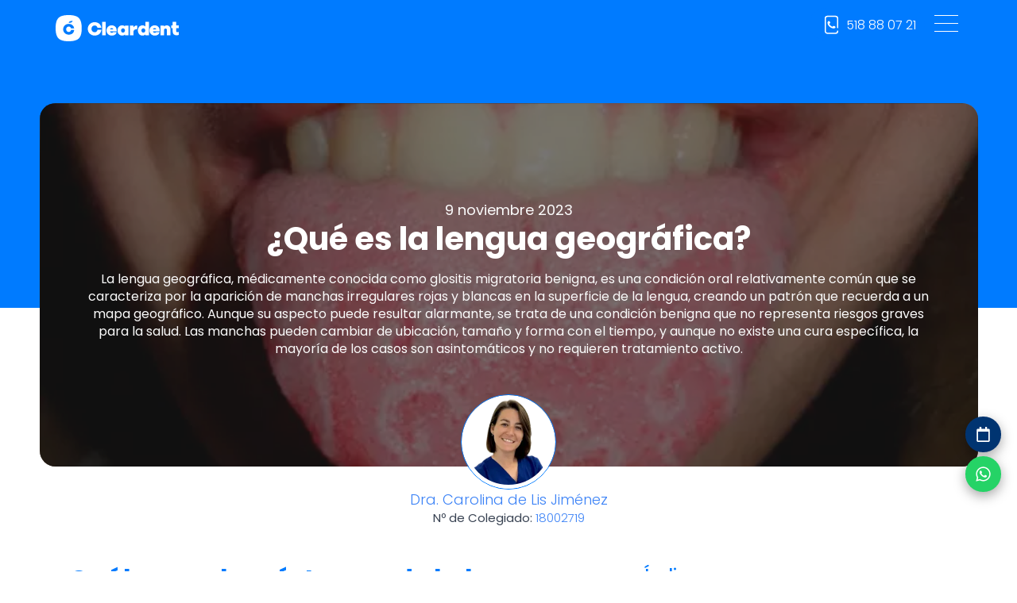

--- FILE ---
content_type: text/html; charset=UTF-8
request_url: https://www.cleardent.es/lengua-geografica/
body_size: 22535
content:
<!doctype html>
<html lang="es" prefix="og: https://ogp.me/ns#">
<head>
    <meta charset="UTF-8">
    <meta name="viewport" content="width=device-width, initial-scale=1">
            <link rel='stylesheet' href='https://www.cleardent.es/wp-content/plugins/breakdance/plugin/themeless/normalize.min.css'>
        
<!-- Optimización en motores de búsqueda por Rank Math PRO -  https://rankmath.com/ -->
<title>Qué es la lengua geográfica: causas y tratamiento</title>
<meta name="description" content="Conoce qué es la lengua geográfica: manchas rojas y blancas en forma de mapa, causas principales, síntomas y tratamientos disponibles."/>
<meta name="robots" content="follow, index, max-snippet:-1, max-video-preview:-1, max-image-preview:large"/>
<link rel="canonical" href="https://www.cleardent.es/lengua-geografica/" />
<meta property="og:locale" content="es_ES" />
<meta property="og:type" content="article" />
<meta property="og:title" content="Qué es la lengua geográfica: causas y tratamiento" />
<meta property="og:description" content="Conoce qué es la lengua geográfica: manchas rojas y blancas en forma de mapa, causas principales, síntomas y tratamientos disponibles." />
<meta property="og:url" content="https://www.cleardent.es/lengua-geografica/" />
<meta property="og:site_name" content="Cleardent | Clínicas Dentales" />
<meta property="article:section" content="Odontología general" />
<meta property="og:updated_time" content="2025-09-19T10:56:12+02:00" />
<meta property="og:image" content="https://www.cleardent.es/wp-content/uploads/2023/11/lengua-geografica-1.webp" />
<meta property="og:image:secure_url" content="https://www.cleardent.es/wp-content/uploads/2023/11/lengua-geografica-1.webp" />
<meta property="og:image:width" content="640" />
<meta property="og:image:height" content="300" />
<meta property="og:image:alt" content="lengua geografica 1" />
<meta property="og:image:type" content="image/webp" />
<meta property="article:published_time" content="2023-11-09T12:28:28+01:00" />
<meta property="article:modified_time" content="2025-09-19T10:56:12+02:00" />
<meta name="twitter:card" content="summary_large_image" />
<meta name="twitter:title" content="Qué es la lengua geográfica: causas y tratamiento" />
<meta name="twitter:description" content="Conoce qué es la lengua geográfica: manchas rojas y blancas en forma de mapa, causas principales, síntomas y tratamientos disponibles." />
<meta name="twitter:image" content="https://www.cleardent.es/wp-content/uploads/2023/11/lengua-geografica-1.webp" />
<meta name="twitter:label1" content="Escrito por" />
<meta name="twitter:data1" content="Dra. Carolina de Lis Jiménez" />
<meta name="twitter:label2" content="Tiempo de lectura" />
<meta name="twitter:data2" content="3 minutos" />
<script type="application/ld+json" class="rank-math-schema-pro">{"@context":"https://schema.org","@graph":[{"@type":"Place","@id":"https://www.cleardent.es/#place","address":{"@type":"PostalAddress","streetAddress":"Av. Eduardo Garc\u00eda Maroto, 2, 23006 Ja\u00e9n","addressLocality":"J\u00e1en","addressRegion":"Ja\u00e9n","postalCode":"23006","addressCountry":"Espa\u00f1a"}},{"@type":["Dentist","Organization"],"@id":"https://www.cleardent.es/#organization","name":"Cleardent | Cl\u00ednicas Dentales","url":"https://www.cleardent.es","address":{"@type":"PostalAddress","streetAddress":"Av. Eduardo Garc\u00eda Maroto, 2, 23006 Ja\u00e9n","addressLocality":"J\u00e1en","addressRegion":"Ja\u00e9n","postalCode":"23006","addressCountry":"Espa\u00f1a"},"logo":{"@type":"ImageObject","@id":"https://www.cleardent.es/#logo","url":"https://www.cleardent.es/wp-content/uploads/2025/05/Logotipo-Cleardent-2025-01.png","contentUrl":"https://www.cleardent.es/wp-content/uploads/2025/05/Logotipo-Cleardent-2025-01.png","caption":"Cleardent | Cl\u00ednicas Dentales","inLanguage":"es","width":"225","height":"197"},"priceRange":"$$$","location":{"@id":"https://www.cleardent.es/#place"},"image":{"@id":"https://www.cleardent.es/#logo"},"telephone":"635 36 13 03"},{"@type":"WebSite","@id":"https://www.cleardent.es/#website","url":"https://www.cleardent.es","name":"Cleardent | Cl\u00ednicas Dentales","publisher":{"@id":"https://www.cleardent.es/#organization"},"inLanguage":"es"},{"@type":"ImageObject","@id":"https://www.cleardent.es/wp-content/uploads/2023/11/lengua-geografica-1.webp","url":"https://www.cleardent.es/wp-content/uploads/2023/11/lengua-geografica-1.webp","width":"640","height":"300","caption":"lengua geografica 1","inLanguage":"es"},{"@type":"BreadcrumbList","@id":"https://www.cleardent.es/lengua-geografica/#breadcrumb","itemListElement":[{"@type":"ListItem","position":"1","item":{"@id":"https://www.cleardent.es","name":"Cleardent"}},{"@type":"ListItem","position":"2","item":{"@id":"https://www.cleardent.es/odontologia/","name":"Odontolog\u00eda general"}},{"@type":"ListItem","position":"3","item":{"@id":"https://www.cleardent.es/lengua-geografica/","name":"\u00bfQu\u00e9 es la lengua geogr\u00e1fica?"}}]},{"@type":"WebPage","@id":"https://www.cleardent.es/lengua-geografica/#webpage","url":"https://www.cleardent.es/lengua-geografica/","name":"Qu\u00e9 es la lengua geogr\u00e1fica: causas y tratamiento","datePublished":"2023-11-09T12:28:28+01:00","dateModified":"2025-09-19T10:56:12+02:00","isPartOf":{"@id":"https://www.cleardent.es/#website"},"primaryImageOfPage":{"@id":"https://www.cleardent.es/wp-content/uploads/2023/11/lengua-geografica-1.webp"},"inLanguage":"es","breadcrumb":{"@id":"https://www.cleardent.es/lengua-geografica/#breadcrumb"}},{"@type":"Person","@id":"https://www.cleardent.es/autor/carodelis/","name":"Dra. Carolina de Lis Jim\u00e9nez","url":"https://www.cleardent.es/autor/carodelis/","image":{"@type":"ImageObject","@id":"https://secure.gravatar.com/avatar/2b1f7073a78ac97d8d72f7dcc306243186d57e6766f9bf7b85562fc2eeea4989?s=96&amp;d=mm&amp;r=g","url":"https://secure.gravatar.com/avatar/2b1f7073a78ac97d8d72f7dcc306243186d57e6766f9bf7b85562fc2eeea4989?s=96&amp;d=mm&amp;r=g","caption":"Dra. Carolina de Lis Jim\u00e9nez","inLanguage":"es"},"worksFor":{"@id":"https://www.cleardent.es/#organization"}},{"@type":"NewsArticle","headline":"Qu\u00e9 es la lengua geogr\u00e1fica: causas y tratamiento","datePublished":"2023-11-09T12:28:28+01:00","dateModified":"2025-09-19T10:56:12+02:00","articleSection":"Odontolog\u00eda general","author":{"@id":"https://www.cleardent.es/autor/carodelis/","name":"Dra. Carolina de Lis Jim\u00e9nez"},"publisher":{"@id":"https://www.cleardent.es/#organization"},"description":"Conoce qu\u00e9 es la lengua geogr\u00e1fica: manchas rojas y blancas en forma de mapa, causas principales, s\u00edntomas y tratamientos disponibles.","name":"Qu\u00e9 es la lengua geogr\u00e1fica: causas y tratamiento","@id":"https://www.cleardent.es/lengua-geografica/#richSnippet","isPartOf":{"@id":"https://www.cleardent.es/lengua-geografica/#webpage"},"image":{"@id":"https://www.cleardent.es/wp-content/uploads/2023/11/lengua-geografica-1.webp"},"inLanguage":"es","mainEntityOfPage":{"@id":"https://www.cleardent.es/lengua-geografica/#webpage"}}]}</script>
<!-- /Plugin Rank Math WordPress SEO -->

<link rel='dns-prefetch' href='//maps.googleapis.com' />
<link rel="alternate" title="oEmbed (JSON)" type="application/json+oembed" href="https://www.cleardent.es/wp-json/oembed/1.0/embed?url=https%3A%2F%2Fwww.cleardent.es%2Flengua-geografica%2F" />
<link rel="alternate" title="oEmbed (XML)" type="text/xml+oembed" href="https://www.cleardent.es/wp-json/oembed/1.0/embed?url=https%3A%2F%2Fwww.cleardent.es%2Flengua-geografica%2F&#038;format=xml" />
<style id='wp-img-auto-sizes-contain-inline-css' type='text/css'>
img:is([sizes=auto i],[sizes^="auto," i]){contain-intrinsic-size:3000px 1500px}
/*# sourceURL=wp-img-auto-sizes-contain-inline-css */
</style>

<style id='wp-block-heading-inline-css' type='text/css'>
h1:where(.wp-block-heading).has-background,h2:where(.wp-block-heading).has-background,h3:where(.wp-block-heading).has-background,h4:where(.wp-block-heading).has-background,h5:where(.wp-block-heading).has-background,h6:where(.wp-block-heading).has-background{padding:1.25em 2.375em}h1.has-text-align-left[style*=writing-mode]:where([style*=vertical-lr]),h1.has-text-align-right[style*=writing-mode]:where([style*=vertical-rl]),h2.has-text-align-left[style*=writing-mode]:where([style*=vertical-lr]),h2.has-text-align-right[style*=writing-mode]:where([style*=vertical-rl]),h3.has-text-align-left[style*=writing-mode]:where([style*=vertical-lr]),h3.has-text-align-right[style*=writing-mode]:where([style*=vertical-rl]),h4.has-text-align-left[style*=writing-mode]:where([style*=vertical-lr]),h4.has-text-align-right[style*=writing-mode]:where([style*=vertical-rl]),h5.has-text-align-left[style*=writing-mode]:where([style*=vertical-lr]),h5.has-text-align-right[style*=writing-mode]:where([style*=vertical-rl]),h6.has-text-align-left[style*=writing-mode]:where([style*=vertical-lr]),h6.has-text-align-right[style*=writing-mode]:where([style*=vertical-rl]){rotate:180deg}
/*# sourceURL=https://www.cleardent.es/wp-includes/blocks/heading/style.min.css */
</style>
<style id='wp-block-paragraph-inline-css' type='text/css'>
.is-small-text{font-size:.875em}.is-regular-text{font-size:1em}.is-large-text{font-size:2.25em}.is-larger-text{font-size:3em}.has-drop-cap:not(:focus):first-letter{float:left;font-size:8.4em;font-style:normal;font-weight:100;line-height:.68;margin:.05em .1em 0 0;text-transform:uppercase}body.rtl .has-drop-cap:not(:focus):first-letter{float:none;margin-left:.1em}p.has-drop-cap.has-background{overflow:hidden}:root :where(p.has-background){padding:1.25em 2.375em}:where(p.has-text-color:not(.has-link-color)) a{color:inherit}p.has-text-align-left[style*="writing-mode:vertical-lr"],p.has-text-align-right[style*="writing-mode:vertical-rl"]{rotate:180deg}
/*# sourceURL=https://www.cleardent.es/wp-includes/blocks/paragraph/style.min.css */
</style>
<style id='wp-block-list-inline-css' type='text/css'>
ol,ul{box-sizing:border-box}:root :where(.wp-block-list.has-background){padding:1.25em 2.375em}
/*# sourceURL=https://www.cleardent.es/wp-includes/blocks/list/style.min.css */
</style>
<style id='wp-block-image-inline-css' type='text/css'>
.wp-block-image>a,.wp-block-image>figure>a{display:inline-block}.wp-block-image img{box-sizing:border-box;height:auto;max-width:100%;vertical-align:bottom}@media not (prefers-reduced-motion){.wp-block-image img.hide{visibility:hidden}.wp-block-image img.show{animation:show-content-image .4s}}.wp-block-image[style*=border-radius] img,.wp-block-image[style*=border-radius]>a{border-radius:inherit}.wp-block-image.has-custom-border img{box-sizing:border-box}.wp-block-image.aligncenter{text-align:center}.wp-block-image.alignfull>a,.wp-block-image.alignwide>a{width:100%}.wp-block-image.alignfull img,.wp-block-image.alignwide img{height:auto;width:100%}.wp-block-image .aligncenter,.wp-block-image .alignleft,.wp-block-image .alignright,.wp-block-image.aligncenter,.wp-block-image.alignleft,.wp-block-image.alignright{display:table}.wp-block-image .aligncenter>figcaption,.wp-block-image .alignleft>figcaption,.wp-block-image .alignright>figcaption,.wp-block-image.aligncenter>figcaption,.wp-block-image.alignleft>figcaption,.wp-block-image.alignright>figcaption{caption-side:bottom;display:table-caption}.wp-block-image .alignleft{float:left;margin:.5em 1em .5em 0}.wp-block-image .alignright{float:right;margin:.5em 0 .5em 1em}.wp-block-image .aligncenter{margin-left:auto;margin-right:auto}.wp-block-image :where(figcaption){margin-bottom:1em;margin-top:.5em}.wp-block-image.is-style-circle-mask img{border-radius:9999px}@supports ((-webkit-mask-image:none) or (mask-image:none)) or (-webkit-mask-image:none){.wp-block-image.is-style-circle-mask img{border-radius:0;-webkit-mask-image:url('data:image/svg+xml;utf8,<svg viewBox="0 0 100 100" xmlns="http://www.w3.org/2000/svg"><circle cx="50" cy="50" r="50"/></svg>');mask-image:url('data:image/svg+xml;utf8,<svg viewBox="0 0 100 100" xmlns="http://www.w3.org/2000/svg"><circle cx="50" cy="50" r="50"/></svg>');mask-mode:alpha;-webkit-mask-position:center;mask-position:center;-webkit-mask-repeat:no-repeat;mask-repeat:no-repeat;-webkit-mask-size:contain;mask-size:contain}}:root :where(.wp-block-image.is-style-rounded img,.wp-block-image .is-style-rounded img){border-radius:9999px}.wp-block-image figure{margin:0}.wp-lightbox-container{display:flex;flex-direction:column;position:relative}.wp-lightbox-container img{cursor:zoom-in}.wp-lightbox-container img:hover+button{opacity:1}.wp-lightbox-container button{align-items:center;backdrop-filter:blur(16px) saturate(180%);background-color:#5a5a5a40;border:none;border-radius:4px;cursor:zoom-in;display:flex;height:20px;justify-content:center;opacity:0;padding:0;position:absolute;right:16px;text-align:center;top:16px;width:20px;z-index:100}@media not (prefers-reduced-motion){.wp-lightbox-container button{transition:opacity .2s ease}}.wp-lightbox-container button:focus-visible{outline:3px auto #5a5a5a40;outline:3px auto -webkit-focus-ring-color;outline-offset:3px}.wp-lightbox-container button:hover{cursor:pointer;opacity:1}.wp-lightbox-container button:focus{opacity:1}.wp-lightbox-container button:focus,.wp-lightbox-container button:hover,.wp-lightbox-container button:not(:hover):not(:active):not(.has-background){background-color:#5a5a5a40;border:none}.wp-lightbox-overlay{box-sizing:border-box;cursor:zoom-out;height:100vh;left:0;overflow:hidden;position:fixed;top:0;visibility:hidden;width:100%;z-index:100000}.wp-lightbox-overlay .close-button{align-items:center;cursor:pointer;display:flex;justify-content:center;min-height:40px;min-width:40px;padding:0;position:absolute;right:calc(env(safe-area-inset-right) + 16px);top:calc(env(safe-area-inset-top) + 16px);z-index:5000000}.wp-lightbox-overlay .close-button:focus,.wp-lightbox-overlay .close-button:hover,.wp-lightbox-overlay .close-button:not(:hover):not(:active):not(.has-background){background:none;border:none}.wp-lightbox-overlay .lightbox-image-container{height:var(--wp--lightbox-container-height);left:50%;overflow:hidden;position:absolute;top:50%;transform:translate(-50%,-50%);transform-origin:top left;width:var(--wp--lightbox-container-width);z-index:9999999999}.wp-lightbox-overlay .wp-block-image{align-items:center;box-sizing:border-box;display:flex;height:100%;justify-content:center;margin:0;position:relative;transform-origin:0 0;width:100%;z-index:3000000}.wp-lightbox-overlay .wp-block-image img{height:var(--wp--lightbox-image-height);min-height:var(--wp--lightbox-image-height);min-width:var(--wp--lightbox-image-width);width:var(--wp--lightbox-image-width)}.wp-lightbox-overlay .wp-block-image figcaption{display:none}.wp-lightbox-overlay button{background:none;border:none}.wp-lightbox-overlay .scrim{background-color:#fff;height:100%;opacity:.9;position:absolute;width:100%;z-index:2000000}.wp-lightbox-overlay.active{visibility:visible}@media not (prefers-reduced-motion){.wp-lightbox-overlay.active{animation:turn-on-visibility .25s both}.wp-lightbox-overlay.active img{animation:turn-on-visibility .35s both}.wp-lightbox-overlay.show-closing-animation:not(.active){animation:turn-off-visibility .35s both}.wp-lightbox-overlay.show-closing-animation:not(.active) img{animation:turn-off-visibility .25s both}.wp-lightbox-overlay.zoom.active{animation:none;opacity:1;visibility:visible}.wp-lightbox-overlay.zoom.active .lightbox-image-container{animation:lightbox-zoom-in .4s}.wp-lightbox-overlay.zoom.active .lightbox-image-container img{animation:none}.wp-lightbox-overlay.zoom.active .scrim{animation:turn-on-visibility .4s forwards}.wp-lightbox-overlay.zoom.show-closing-animation:not(.active){animation:none}.wp-lightbox-overlay.zoom.show-closing-animation:not(.active) .lightbox-image-container{animation:lightbox-zoom-out .4s}.wp-lightbox-overlay.zoom.show-closing-animation:not(.active) .lightbox-image-container img{animation:none}.wp-lightbox-overlay.zoom.show-closing-animation:not(.active) .scrim{animation:turn-off-visibility .4s forwards}}@keyframes show-content-image{0%{visibility:hidden}99%{visibility:hidden}to{visibility:visible}}@keyframes turn-on-visibility{0%{opacity:0}to{opacity:1}}@keyframes turn-off-visibility{0%{opacity:1;visibility:visible}99%{opacity:0;visibility:visible}to{opacity:0;visibility:hidden}}@keyframes lightbox-zoom-in{0%{transform:translate(calc((-100vw + var(--wp--lightbox-scrollbar-width))/2 + var(--wp--lightbox-initial-left-position)),calc(-50vh + var(--wp--lightbox-initial-top-position))) scale(var(--wp--lightbox-scale))}to{transform:translate(-50%,-50%) scale(1)}}@keyframes lightbox-zoom-out{0%{transform:translate(-50%,-50%) scale(1);visibility:visible}99%{visibility:visible}to{transform:translate(calc((-100vw + var(--wp--lightbox-scrollbar-width))/2 + var(--wp--lightbox-initial-left-position)),calc(-50vh + var(--wp--lightbox-initial-top-position))) scale(var(--wp--lightbox-scale));visibility:hidden}}
/*# sourceURL=https://www.cleardent.es/wp-includes/blocks/image/style.min.css */
</style>
<link rel='stylesheet' id='wp-block-library-css' href='https://www.cleardent.es/wp-includes/css/dist/block-library/style.min.css?ver=6.9' type='text/css' media='all' />
<style id='classic-theme-styles-inline-css' type='text/css'>
/*! This file is auto-generated */
.wp-block-button__link{color:#fff;background-color:#32373c;border-radius:9999px;box-shadow:none;text-decoration:none;padding:calc(.667em + 2px) calc(1.333em + 2px);font-size:1.125em}.wp-block-file__button{background:#32373c;color:#fff;text-decoration:none}
/*# sourceURL=/wp-includes/css/classic-themes.min.css */
</style>
<style id='wpgb-head-inline-css' type='text/css'>
.wp-grid-builder:not(.wpgb-template),.wpgb-facet{opacity:0.01}.wpgb-facet fieldset{margin:0;padding:0;border:none;outline:none;box-shadow:none}.wpgb-facet fieldset:last-child{margin-bottom:40px;}.wpgb-facet fieldset legend.wpgb-sr-only{height:1px;width:1px}
/*# sourceURL=wpgb-head-inline-css */
</style>
<link rel='stylesheet' id='cleardent-map-css-css' href='https://www.cleardent.es/wp-content/plugins/cleardent-map/assets/css/map.min.css?ver=1.0.0' type='text/css' media='all' />
<script type="text/javascript" src="https://www.cleardent.es/script-ghl/cleardent-landing.min.js?v1&amp;ver=v3" id="cleardent-landing-js"></script>
<script type="text/javascript" src="https://www.cleardent.es/script-ghl/cleardent-ghl-tracker.min.js?v1&amp;ver=v3" id="cleardent-ghl-tracker-js"></script>
<script type="text/javascript" src="https://www.cleardent.es/wp-includes/js/jquery/jquery.min.js?ver=3.7.1" id="jquery-core-js"></script>
<script type="text/javascript" src="https://www.cleardent.es/wp-includes/js/jquery/jquery-migrate.min.js?ver=3.4.1" id="jquery-migrate-js"></script>
<link rel="https://api.w.org/" href="https://www.cleardent.es/wp-json/" /><link rel="alternate" title="JSON" type="application/json" href="https://www.cleardent.es/wp-json/wp/v2/posts/85" /><!-- sitelink-search-box Schema optimized by Schema Pro --><script type="application/ld+json">{"@context":"https:\/\/schema.org","@type":"WebSite","name":"Cleardent | Cl\u00ednicas Dentales","url":"https:\/\/www.cleardent.es","potentialAction":[{"@type":"SearchAction","target":"https:\/\/www.cleardent.es\/?s={search_term_string}","query-input":"required name=search_term_string"}]}</script><!-- / sitelink-search-box Schema optimized by Schema Pro --><!-- breadcrumb Schema optimized by Schema Pro --><script type="application/ld+json">{"@context":"https:\/\/schema.org","@type":"BreadcrumbList","itemListElement":[{"@type":"ListItem","position":1,"item":{"@id":"https:\/\/www.cleardent.es\/","name":"Inicio"}},{"@type":"ListItem","position":2,"item":{"@id":"https:\/\/www.cleardent.es\/lengua-geografica\/","name":"\u00bfQu\u00e9 es la lengua geogr\u00e1fica?"}}]}</script><!-- / breadcrumb Schema optimized by Schema Pro --><noscript><style>.wp-grid-builder .wpgb-card.wpgb-card-hidden .wpgb-card-wrapper{opacity:1!important;visibility:visible!important;transform:none!important}.wpgb-facet {opacity:1!important;pointer-events:auto!important}.wpgb-facet *:not(.wpgb-pagination-facet){display:none}</style></noscript>			<style id="wpsp-style-frontend"></style>
			<link rel="icon" href="https://www.cleardent.es/wp-content/uploads/2025/03/cropped-Isotipo-Cleardent-2025-01-1-32x32.webp" sizes="32x32" />
<link rel="icon" href="https://www.cleardent.es/wp-content/uploads/2025/03/cropped-Isotipo-Cleardent-2025-01-1-192x192.webp" sizes="192x192" />
<link rel="apple-touch-icon" href="https://www.cleardent.es/wp-content/uploads/2025/03/cropped-Isotipo-Cleardent-2025-01-1-180x180.webp" />
<meta name="msapplication-TileImage" content="https://www.cleardent.es/wp-content/uploads/2025/03/cropped-Isotipo-Cleardent-2025-01-1-270x270.webp" />
<script type='text/javascript'>document.addEventListener("DOMContentLoaded", function () {
  modificarTexto();
});

function modificarTexto() {
  document.querySelectorAll(".ee-gallery-item-caption").forEach(caption => {
    let parts = caption.innerHTML.split("<br>");
    if (parts.length > 1) {
      caption.innerHTML = `${parts[0]}<br><span class="cargo">${parts[1]}</span>`;
    }
  });
}

</script><!-- [HEADER ASSETS] -->


<link rel="stylesheet" href="https://www.cleardent.es/wp-content/plugins/breakdance/subplugins/breakdance-elements/dependencies-files/breakdance-fancy-background@1/fancy-background.css?bd_ver=2.4.0" />
<link rel="stylesheet" href="https://www.cleardent.es/wp-content/plugins/breakdance/plugin/animations/entrance/css/entrance.css?bd_ver=2.4.0" />
<link rel="stylesheet" href="https://www.cleardent.es/wp-content/plugins/breakdance/subplugins/breakdance-elements/dependencies-files/breakdance-posts@1/posts.css?bd_ver=2.4.0" />
<link rel="stylesheet" href="https://www.cleardent.es/wp-content/plugins/breakdance/subplugins/breakdance-elements/dependencies-files/awesome-menu@1/awesome-menu.css?bd_ver=2.4.0" />
<link rel="stylesheet" href="https://fonts.googleapis.com/css2?family=Poppins:ital,wght@0,100;0,200;0,300;0,400;0,500;0,600;0,700;0,800;0,900;1,100;1,200;1,300;1,400;1,500;1,600;1,700;1,800;1,900&display=swap" />

<link rel="stylesheet" href="https://www.cleardent.es/wp-content/uploads/breakdance/css/post-49-defaults.css?v=547f471018ed9650d2c9b2044fbc11a8" />

<link rel="stylesheet" href="https://www.cleardent.es/wp-content/uploads/breakdance/css/post-40-defaults.css?v=fc461fb035fddb46b61cd64e049c15c4" />

<link rel="stylesheet" href="https://www.cleardent.es/wp-content/uploads/breakdance/css/post-44-defaults.css?v=59104d482823cc5be0a45712b1b506d4" />

<link rel="stylesheet" href="https://www.cleardent.es/wp-content/uploads/breakdance/css/post-42-defaults.css?v=2da12f9f27611650ee82af70b5166c55" />

<link rel="stylesheet" href="https://www.cleardent.es/wp-content/uploads/breakdance/css/global-settings.css?v=5b76fc0ab3d698f702a47a3def0d4eef" />

<link rel="stylesheet" href="https://www.cleardent.es/wp-content/uploads/breakdance/css/presets.css?v=d41d8cd98f00b204e9800998ecf8427e" />

<link rel="stylesheet" href="https://www.cleardent.es/wp-content/uploads/breakdance/css/selectors.css?v=31b0b771941f0583b4ae64145ab17843" />



<link rel="stylesheet" href="https://www.cleardent.es/wp-content/uploads/breakdance/css/post-49.css?v=a5be6b9466d51fad10d1df8dd559a721" />

<link rel="stylesheet" href="https://www.cleardent.es/wp-content/uploads/breakdance/css/post-40.css?v=e6a2283eae714bbd217a2ca3954ad2e6" />

<link rel="stylesheet" href="https://www.cleardent.es/wp-content/uploads/breakdance/css/post-44.css?v=f02b756435d1952ea3ed8c0b51ea0106" />

<link rel="stylesheet" href="https://www.cleardent.es/wp-content/uploads/breakdance/css/post-42.css?v=1bdd56b6cef572fe2b44c4c3c8ec664f" />
<!-- [/EOF HEADER ASSETS] --><!-- Google Tag Manager -->
<script>(function(w,d,s,l,i){w[l]=w[l]||[];w[l].push({'gtm.start':
new Date().getTime(),event:'gtm.js'});var f=d.getElementsByTagName(s)[0],
j=d.createElement(s),dl=l!='dataLayer'?'&l='+l:'';j.async=true;j.src=
'https://www.googletagmanager.com/gtm.js?id='+i+dl;f.parentNode.insertBefore(j,f);
})(window,document,'script','dataLayer','GTM-KNV9RZL');</script>
<!-- End Google Tag Manager -->
<!-- Start of HubSpot Embed Code -->
<script type="text/javascript" id="hs-script-loader" async defer src="//js-eu1.hs-scripts.com/139497472.js"></script>
<!-- End of HubSpot Embed Code -->

<meta name="referrer" content="no-referrer-when-downgrade"></head>
<body class="wp-singular post-template-default single single-post postid-85 single-format-standard wp-theme-breakdance-zero breakdance wp-schema-pro-2.10.4">
    <svg class="breakdance-global-gradients-sprite" aria-hidden="true"><linearGradient x1="0.5" y1="1" x2="0.5" y2="0" id="bde-palette-sobre-menu-gris-e05b5bb9-fada-4aaf-b082-3615e6bc41be-gradient-5"><stop stop-opacity="0" stop-color="#000000" offset="0"></stop><stop stop-opacity="0.57" stop-color="#000000" offset="0.9846153846153847"></stop></linearGradient><linearGradient x1="0.5" y1="1" x2="0.5" y2="0" id="bde-palette-hero-img-ancho-full-5e8ff3aa-0ada-4755-97d8-5eca093ac1db-gradient-5"><stop stop-opacity="0.1" stop-color="#000000" offset="0"></stop><stop stop-opacity="0.5" stop-color="#000000" offset="0.9948717948717949"></stop></linearGradient><linearGradient x1="0.5" y1="0" x2="0.5" y2="1" id="bde-palette-a-57aefa55-0038-46b6-a40d-026fd2341301-gradient-5"><stop stop-opacity="0.71" stop-color="#2f62d9" offset="0"></stop><stop stop-opacity="0.57" stop-color="#2f62d9" offset="0"></stop><stop stop-opacity="0.57" stop-color="#2f62d9" offset="0"></stop><stop stop-opacity="0.71" stop-color="#2f62d9" offset="0"></stop><stop stop-opacity="0.71" stop-color="#2f62d9" offset="0"></stop><stop stop-opacity="0" stop-color="#2f62d9" offset="1"></stop></linearGradient><linearGradient x1="1" y1="0.6246640014215904" x2="0" y2="0.37533599857840966" id="bde-palette-nuevo2025-dd976462-6372-4401-91ff-1493897ef490-gradient-5"><stop stop-opacity="0.71" stop-color="#2f62d9" offset="0"></stop><stop stop-opacity="0.57" stop-color="#2f62d9" offset="0"></stop><stop stop-opacity="0.57" stop-color="#2f62d9" offset="0"></stop><stop stop-opacity="1" stop-color="#1158ff" offset="0"></stop><stop stop-opacity="1" stop-color="var(--bde-brand-primary-color)" offset="1"></stop></linearGradient></svg>    <header class="bde-header-builder-44-100 bde-header-builder bde-header-builder--sticky-scroll-slide bde-header-builder--overlay">

<div class="bde-header-builder__container"><div class="bde-columns-44-101 bde-columns"><div class="bde-column-44-102 bde-column">
  
  
	



<a class="bde-container-link-44-131 bde-container-link breakdance-link" href="/" target="_self" data-type="url">
  
  
	



<div class="bde-image-44-103 bde-image">
<figure class="breakdance-image breakdance-image--15261">
	<div class="breakdance-image-container">
		<div class="breakdance-image-clip"><img class="breakdance-image-object" src="https://www.cleardent.es/wp-content/uploads/2025/05/CLEARDENT-EXTENDED-LOGO.svg" width="155" height="33" alt="CLEARDENT EXTENDED LOGO"></div>
	</div></figure>

</div>

</a>
</div><div class="bde-column-44-104 bde-column">
  
  
	



<div class="bde-div-44-105 bde-div">
  
  
	



<div id="telefonoGeneral" class="bde-button-44-212 bde-button">
    
                                    
    
    
    
    
            
                    
            
            

    
    
    
    
    
    <a class="breakdance-link button-atom button-atom--custom bde-button__button" href="tel:+34635361303" target="_blank" data-type="contact"  >

    
        <span class="button-atom__text">Pide cita  635 36 13 03</span>

                            
        
                </a>

    


</div><div class="bde-wp-menu-44-198 bde-wp-menu">


      
        
    <nav class="breakdance-menu breakdance-menu--collapse breakdance-menu--vertical   ">
    <button class="breakdance-menu-toggle breakdance-menu-toggle--squeeze" type="button" aria-label="Open Menu" aria-expanded="false" aria-controls="menu-198">
                  <span class="breakdance-menu-toggle-icon">
            <span class="breakdance-menu-toggle-lines"></span>
          </span>
            </button>
    
  <ul class="breakdance-menu-list" id="menu-198">
              
      <li class="breakdance-menu-topbar">
              <span class="breakdance-menu-topbar-logo">
                                </span>
      
              <button class="breakdance-menu-close-button" type="button">Close</button>
          </li>
  
    <li id="menu-item-17319" class="menu-item menu-item-type-custom menu-item-object-custom menu-item-has-children menu-item-17319 breakdance-menu-item breakdance-dropdown breakdance-dropdown--wp"><div class="breakdance-dropdown-toggle"><a href="#" class="breakdance-menu-link" aria-expanded="false">Tratamientos</a><button class="breakdance-menu-link-arrow" type="button" aria-expanded="false" aria-label="Tratamientos Submenu"></button></div><div class="breakdance-dropdown-floater" aria-hidden="true">
  <div class="breakdance-dropdown-body">
    <div class="breakdance-dropdown-section">
<ul class="breakdance-dropdown-links">
	<li id="menu-item-17320" class="menu-item menu-item-type-post_type menu-item-object-page menu-item-17320 breakdance-dropdown-item"><a href="https://www.cleardent.es/tratamientos/implantologia/" class="breakdance-dropdown-link"><span class="breakdance-dropdown-link__text">Implantología</span></a></li>
	<li id="menu-item-17321" class="menu-item menu-item-type-post_type menu-item-object-page menu-item-17321 breakdance-dropdown-item"><a href="https://www.cleardent.es/tratamientos/implantes-poco-hueso/" class="breakdance-dropdown-link"><span class="breakdance-dropdown-link__text">Implantes con poco hueso</span></a></li>
	<li id="menu-item-17322" class="menu-item menu-item-type-post_type menu-item-object-page menu-item-17322 breakdance-dropdown-item"><a href="https://www.cleardent.es/tratamientos/ortodoncia-invisible/" class="breakdance-dropdown-link"><span class="breakdance-dropdown-link__text">Ortodoncia Invisible</span></a></li>
	<li id="menu-item-17323" class="menu-item menu-item-type-post_type menu-item-object-page menu-item-17323 breakdance-dropdown-item"><a href="https://www.cleardent.es/tratamientos/ortodoncia/" class="breakdance-dropdown-link"><span class="breakdance-dropdown-link__text">Ortodoncia</span></a></li>
	<li id="menu-item-17324" class="menu-item menu-item-type-post_type menu-item-object-page menu-item-17324 breakdance-dropdown-item"><a href="https://www.cleardent.es/tratamientos/estetica-dental/" class="breakdance-dropdown-link"><span class="breakdance-dropdown-link__text">Estética Dental</span></a></li>
	<li id="menu-item-17325" class="menu-item menu-item-type-post_type menu-item-object-page menu-item-17325 breakdance-dropdown-item"><a href="https://www.cleardent.es/tratamientos/odontologia-general/" class="breakdance-dropdown-link"><span class="breakdance-dropdown-link__text">Odontología General</span></a></li>
	<li id="menu-item-17326" class="menu-item menu-item-type-post_type menu-item-object-page menu-item-17326 breakdance-dropdown-item"><a href="https://www.cleardent.es/tratamientos/odontopediatria/" class="breakdance-dropdown-link"><span class="breakdance-dropdown-link__text">Odontopediatría</span></a></li>
</ul>
    </div>
  </div>
</div></li>
<li id="menu-item-17327" class="menu-item menu-item-type-custom menu-item-object-custom menu-item-has-children menu-item-17327 breakdance-menu-item breakdance-dropdown breakdance-dropdown--wp"><div class="breakdance-dropdown-toggle"><a href="#" class="breakdance-menu-link" aria-expanded="false">Clínicas</a><button class="breakdance-menu-link-arrow" type="button" aria-expanded="false" aria-label="Clínicas Submenu"></button></div><div class="breakdance-dropdown-floater" aria-hidden="true">
  <div class="breakdance-dropdown-body">
    <div class="breakdance-dropdown-section">
<ul class="breakdance-dropdown-links">
	<li id="menu-item-17328" class="menu-item menu-item-type-custom menu-item-object-custom menu-item-17328 breakdance-dropdown-item"><a href="/clinica-dental/" class="breakdance-dropdown-link"><span class="breakdance-dropdown-link__text">Encuentra tu clínica dental</span></a></li>
	<li id="menu-item-17329" class="menu-item menu-item-type-custom menu-item-object-custom menu-item-17329 breakdance-dropdown-item"><a href="/clinica-dental/albacete/" class="breakdance-dropdown-link"><span class="breakdance-dropdown-link__text">Clínicas Cleardent Albacete</span></a></li>
	<li id="menu-item-17330" class="menu-item menu-item-type-custom menu-item-object-custom menu-item-17330 breakdance-dropdown-item"><a href="/clinica-dental/almeria" class="breakdance-dropdown-link"><span class="breakdance-dropdown-link__text">Clínicas Cleardent Almería</span></a></li>
	<li id="menu-item-17331" class="menu-item menu-item-type-custom menu-item-object-custom menu-item-17331 breakdance-dropdown-item"><a href="/clinica-dental/barcelona" class="breakdance-dropdown-link"><span class="breakdance-dropdown-link__text">Clínicas Cleardent Barcelona</span></a></li>
	<li id="menu-item-17332" class="menu-item menu-item-type-custom menu-item-object-custom menu-item-17332 breakdance-dropdown-item"><a href="/clinica-dental/cadiz" class="breakdance-dropdown-link"><span class="breakdance-dropdown-link__text">Clínicas Cleardent Cádiz</span></a></li>
	<li id="menu-item-17333" class="menu-item menu-item-type-custom menu-item-object-custom menu-item-17333 breakdance-dropdown-item"><a href="/clinica-dental/cordoba" class="breakdance-dropdown-link"><span class="breakdance-dropdown-link__text">Clínicas Cleardent Córdoba</span></a></li>
	<li id="menu-item-17334" class="menu-item menu-item-type-custom menu-item-object-custom menu-item-17334 breakdance-dropdown-item"><a href="/clinica-dental/granada" class="breakdance-dropdown-link"><span class="breakdance-dropdown-link__text">Clínicas Cleardent Granada</span></a></li>
	<li id="menu-item-17335" class="menu-item menu-item-type-custom menu-item-object-custom menu-item-17335 breakdance-dropdown-item"><a href="/clinica-dental/jaen" class="breakdance-dropdown-link"><span class="breakdance-dropdown-link__text">Clínicas Cleardent Jaén</span></a></li>
	<li id="menu-item-17336" class="menu-item menu-item-type-custom menu-item-object-custom menu-item-17336 breakdance-dropdown-item"><a href="/clinica-dental/madrid" class="breakdance-dropdown-link"><span class="breakdance-dropdown-link__text">Clínicas Cleardent Madrid</span></a></li>
	<li id="menu-item-17337" class="menu-item menu-item-type-custom menu-item-object-custom menu-item-17337 breakdance-dropdown-item"><a href="/clinica-dental/malaga" class="breakdance-dropdown-link"><span class="breakdance-dropdown-link__text">Clínicas Cleardent Málaga</span></a></li>
	<li id="menu-item-17338" class="menu-item menu-item-type-custom menu-item-object-custom menu-item-17338 breakdance-dropdown-item"><a href="/clinica-dental/murcia" class="breakdance-dropdown-link"><span class="breakdance-dropdown-link__text">Clínicas Cleardent Murcia</span></a></li>
	<li id="menu-item-17339" class="menu-item menu-item-type-custom menu-item-object-custom menu-item-17339 breakdance-dropdown-item"><a href="/clinica-dental/sevilla" class="breakdance-dropdown-link"><span class="breakdance-dropdown-link__text">Clínicas Cleardent Sevilla</span></a></li>
	<li id="menu-item-17340" class="menu-item menu-item-type-custom menu-item-object-custom menu-item-17340 breakdance-dropdown-item"><a href="/clinica-dental/toledo" class="breakdance-dropdown-link"><span class="breakdance-dropdown-link__text">Clínicas Cleardent Toledo</span></a></li>
</ul>
    </div>
  </div>
</div></li>
<li id="menu-item-17341" class="menu-item menu-item-type-custom menu-item-object-custom menu-item-17341 breakdance-menu-item"><a href="/corporativo/" class="breakdance-menu-link">Conoce Cleardent</a></li>
<li id="menu-item-17342" class="menu-item menu-item-type-custom menu-item-object-custom menu-item-17342 breakdance-menu-item"><a href="/pide-cita/#formulario" class="breakdance-menu-link">Pide tu cita</a></li>
<li id="menu-item-17343" class="menu-item menu-item-type-custom menu-item-object-custom menu-item-17343 breakdance-menu-item"><a href="/trabaja-con-nosotros/" class="breakdance-menu-link">Trabaja con nosotros</a></li>
<li id="menu-item-17344" class="menu-item menu-item-type-custom menu-item-object-custom menu-item-17344 breakdance-menu-item"><a href="/blog/" class="breakdance-menu-link">Blog</a></li>

  </ul>
  </nav>


</div>
</div>
</div></div></div>


</header><header class="bde-header-builder-44-132 bde-header-builder bde-header-builder--sticky bde-header-builder--sticky-scroll-slide">

<div class="bde-header-builder__container"><div class="bde-columns-44-133 bde-columns"><div class="bde-column-44-134 bde-column">
  
  
	



<a class="bde-container-link-44-135 bde-container-link breakdance-link" href="/" target="_self" data-type="url">
  
  
	



<div class="bde-image-44-193 bde-image">
<figure class="breakdance-image breakdance-image--15261">
	<div class="breakdance-image-container">
		<div class="breakdance-image-clip"><img class="breakdance-image-object" src="https://www.cleardent.es/wp-content/uploads/2025/05/CLEARDENT-EXTENDED-LOGO.svg" width="155" height="33" alt="CLEARDENT EXTENDED LOGO"></div>
	</div></figure>

</div>

</a>
</div><div class="bde-column-44-137 bde-column">
  
  
	



<div class="bde-div-44-138 bde-div">
  
  
	



<div class="bde-button-44-139 bde-button">
    
                                    
    
    
    
    
            
                    
            
            

    
    
    
    
    
    <a class="breakdance-link button-atom button-atom--custom bde-button__button" href="tel:+34635361303" target="_self" data-type="contact"  >

    
        <span class="button-atom__text">635 36 13 03</span>

                            
        
                </a>

    


</div><div class="bde-wp-menu-44-199 bde-wp-menu">


      
        
    <nav class="breakdance-menu breakdance-menu--collapse breakdance-menu--vertical   ">
    <button class="breakdance-menu-toggle breakdance-menu-toggle--squeeze" type="button" aria-label="Open Menu" aria-expanded="false" aria-controls="menu-199">
                  <span class="breakdance-menu-toggle-icon">
            <span class="breakdance-menu-toggle-lines"></span>
          </span>
            </button>
    
  <ul class="breakdance-menu-list" id="menu-199">
              
      <li class="breakdance-menu-topbar">
              <span class="breakdance-menu-topbar-logo">
                                </span>
      
              <button class="breakdance-menu-close-button" type="button">Close</button>
          </li>
  
    <li class="menu-item menu-item-type-custom menu-item-object-custom menu-item-has-children menu-item-17319 breakdance-menu-item breakdance-dropdown breakdance-dropdown--wp"><div class="breakdance-dropdown-toggle"><a href="#" class="breakdance-menu-link" aria-expanded="false">Tratamientos</a><button class="breakdance-menu-link-arrow" type="button" aria-expanded="false" aria-label="Tratamientos Submenu"></button></div><div class="breakdance-dropdown-floater" aria-hidden="true">
  <div class="breakdance-dropdown-body">
    <div class="breakdance-dropdown-section">
<ul class="breakdance-dropdown-links">
	<li class="menu-item menu-item-type-post_type menu-item-object-page menu-item-17320 breakdance-dropdown-item"><a href="https://www.cleardent.es/tratamientos/implantologia/" class="breakdance-dropdown-link"><span class="breakdance-dropdown-link__text">Implantología</span></a></li>
	<li class="menu-item menu-item-type-post_type menu-item-object-page menu-item-17321 breakdance-dropdown-item"><a href="https://www.cleardent.es/tratamientos/implantes-poco-hueso/" class="breakdance-dropdown-link"><span class="breakdance-dropdown-link__text">Implantes con poco hueso</span></a></li>
	<li class="menu-item menu-item-type-post_type menu-item-object-page menu-item-17322 breakdance-dropdown-item"><a href="https://www.cleardent.es/tratamientos/ortodoncia-invisible/" class="breakdance-dropdown-link"><span class="breakdance-dropdown-link__text">Ortodoncia Invisible</span></a></li>
	<li class="menu-item menu-item-type-post_type menu-item-object-page menu-item-17323 breakdance-dropdown-item"><a href="https://www.cleardent.es/tratamientos/ortodoncia/" class="breakdance-dropdown-link"><span class="breakdance-dropdown-link__text">Ortodoncia</span></a></li>
	<li class="menu-item menu-item-type-post_type menu-item-object-page menu-item-17324 breakdance-dropdown-item"><a href="https://www.cleardent.es/tratamientos/estetica-dental/" class="breakdance-dropdown-link"><span class="breakdance-dropdown-link__text">Estética Dental</span></a></li>
	<li class="menu-item menu-item-type-post_type menu-item-object-page menu-item-17325 breakdance-dropdown-item"><a href="https://www.cleardent.es/tratamientos/odontologia-general/" class="breakdance-dropdown-link"><span class="breakdance-dropdown-link__text">Odontología General</span></a></li>
	<li class="menu-item menu-item-type-post_type menu-item-object-page menu-item-17326 breakdance-dropdown-item"><a href="https://www.cleardent.es/tratamientos/odontopediatria/" class="breakdance-dropdown-link"><span class="breakdance-dropdown-link__text">Odontopediatría</span></a></li>
</ul>
    </div>
  </div>
</div></li>
<li class="menu-item menu-item-type-custom menu-item-object-custom menu-item-has-children menu-item-17327 breakdance-menu-item breakdance-dropdown breakdance-dropdown--wp"><div class="breakdance-dropdown-toggle"><a href="#" class="breakdance-menu-link" aria-expanded="false">Clínicas</a><button class="breakdance-menu-link-arrow" type="button" aria-expanded="false" aria-label="Clínicas Submenu"></button></div><div class="breakdance-dropdown-floater" aria-hidden="true">
  <div class="breakdance-dropdown-body">
    <div class="breakdance-dropdown-section">
<ul class="breakdance-dropdown-links">
	<li class="menu-item menu-item-type-custom menu-item-object-custom menu-item-17328 breakdance-dropdown-item"><a href="/clinica-dental/" class="breakdance-dropdown-link"><span class="breakdance-dropdown-link__text">Encuentra tu clínica dental</span></a></li>
	<li class="menu-item menu-item-type-custom menu-item-object-custom menu-item-17329 breakdance-dropdown-item"><a href="/clinica-dental/albacete/" class="breakdance-dropdown-link"><span class="breakdance-dropdown-link__text">Clínicas Cleardent Albacete</span></a></li>
	<li class="menu-item menu-item-type-custom menu-item-object-custom menu-item-17330 breakdance-dropdown-item"><a href="/clinica-dental/almeria" class="breakdance-dropdown-link"><span class="breakdance-dropdown-link__text">Clínicas Cleardent Almería</span></a></li>
	<li class="menu-item menu-item-type-custom menu-item-object-custom menu-item-17331 breakdance-dropdown-item"><a href="/clinica-dental/barcelona" class="breakdance-dropdown-link"><span class="breakdance-dropdown-link__text">Clínicas Cleardent Barcelona</span></a></li>
	<li class="menu-item menu-item-type-custom menu-item-object-custom menu-item-17332 breakdance-dropdown-item"><a href="/clinica-dental/cadiz" class="breakdance-dropdown-link"><span class="breakdance-dropdown-link__text">Clínicas Cleardent Cádiz</span></a></li>
	<li class="menu-item menu-item-type-custom menu-item-object-custom menu-item-17333 breakdance-dropdown-item"><a href="/clinica-dental/cordoba" class="breakdance-dropdown-link"><span class="breakdance-dropdown-link__text">Clínicas Cleardent Córdoba</span></a></li>
	<li class="menu-item menu-item-type-custom menu-item-object-custom menu-item-17334 breakdance-dropdown-item"><a href="/clinica-dental/granada" class="breakdance-dropdown-link"><span class="breakdance-dropdown-link__text">Clínicas Cleardent Granada</span></a></li>
	<li class="menu-item menu-item-type-custom menu-item-object-custom menu-item-17335 breakdance-dropdown-item"><a href="/clinica-dental/jaen" class="breakdance-dropdown-link"><span class="breakdance-dropdown-link__text">Clínicas Cleardent Jaén</span></a></li>
	<li class="menu-item menu-item-type-custom menu-item-object-custom menu-item-17336 breakdance-dropdown-item"><a href="/clinica-dental/madrid" class="breakdance-dropdown-link"><span class="breakdance-dropdown-link__text">Clínicas Cleardent Madrid</span></a></li>
	<li class="menu-item menu-item-type-custom menu-item-object-custom menu-item-17337 breakdance-dropdown-item"><a href="/clinica-dental/malaga" class="breakdance-dropdown-link"><span class="breakdance-dropdown-link__text">Clínicas Cleardent Málaga</span></a></li>
	<li class="menu-item menu-item-type-custom menu-item-object-custom menu-item-17338 breakdance-dropdown-item"><a href="/clinica-dental/murcia" class="breakdance-dropdown-link"><span class="breakdance-dropdown-link__text">Clínicas Cleardent Murcia</span></a></li>
	<li class="menu-item menu-item-type-custom menu-item-object-custom menu-item-17339 breakdance-dropdown-item"><a href="/clinica-dental/sevilla" class="breakdance-dropdown-link"><span class="breakdance-dropdown-link__text">Clínicas Cleardent Sevilla</span></a></li>
	<li class="menu-item menu-item-type-custom menu-item-object-custom menu-item-17340 breakdance-dropdown-item"><a href="/clinica-dental/toledo" class="breakdance-dropdown-link"><span class="breakdance-dropdown-link__text">Clínicas Cleardent Toledo</span></a></li>
</ul>
    </div>
  </div>
</div></li>
<li class="menu-item menu-item-type-custom menu-item-object-custom menu-item-17341 breakdance-menu-item"><a href="/corporativo/" class="breakdance-menu-link">Conoce Cleardent</a></li>
<li class="menu-item menu-item-type-custom menu-item-object-custom menu-item-17342 breakdance-menu-item"><a href="/pide-cita/#formulario" class="breakdance-menu-link">Pide tu cita</a></li>
<li class="menu-item menu-item-type-custom menu-item-object-custom menu-item-17343 breakdance-menu-item"><a href="/trabaja-con-nosotros/" class="breakdance-menu-link">Trabaja con nosotros</a></li>
<li class="menu-item menu-item-type-custom menu-item-object-custom menu-item-17344 breakdance-menu-item"><a href="/blog/" class="breakdance-menu-link">Blog</a></li>

  </ul>
  </nav>


</div>
</div>
</div></div></div>


</header><header class="bde-header-builder-44-150 bde-header-builder bde-header-builder--sticky bde-header-builder--sticky-scroll-slide bde-header-builder--sticky-bottom">

<div class="bde-header-builder__container"><div class="bde-columns-44-151 bde-columns"><div class="bde-column-44-152 bde-column">
  
  
	



<a class="bde-container-link-44-213 bde-container-link breakdance-link" href="https://api.whatsapp.com/send?phone=34635361303&amp;text=" target="_blank" data-type="contact">
  
  
	



<div class="bde-icon-44-214 bde-icon">

    
            <div class="bde-icon-icon breakdance-icon-atom" >
    
                    <svg xmlns="http://www.w3.org/2000/svg" id="icon-whatsapp" viewBox="0 0 32 32">
<path d="M27.281 4.65c-2.994-3-6.975-4.65-11.219-4.65-8.738 0-15.85 7.112-15.85 15.856 0 2.794 0.731 5.525 2.119 7.925l-2.25 8.219 8.406-2.206c2.319 1.262 4.925 1.931 7.575 1.931h0.006c0 0 0 0 0 0 8.738 0 15.856-7.113 15.856-15.856 0-4.238-1.65-8.219-4.644-11.219zM16.069 29.050v0c-2.369 0-4.688-0.637-6.713-1.837l-0.481-0.288-4.987 1.306 1.331-4.863-0.313-0.5c-1.325-2.094-2.019-4.519-2.019-7.012 0-7.269 5.912-13.181 13.188-13.181 3.519 0 6.831 1.375 9.319 3.862 2.488 2.494 3.856 5.8 3.856 9.325-0.006 7.275-5.919 13.188-13.181 13.188zM23.294 19.175c-0.394-0.2-2.344-1.156-2.706-1.288s-0.625-0.2-0.894 0.2c-0.262 0.394-1.025 1.288-1.256 1.556-0.231 0.262-0.462 0.3-0.856 0.1s-1.675-0.619-3.188-1.969c-1.175-1.050-1.975-2.35-2.206-2.744s-0.025-0.613 0.175-0.806c0.181-0.175 0.394-0.463 0.594-0.694s0.262-0.394 0.394-0.662c0.131-0.262 0.069-0.494-0.031-0.694s-0.894-2.15-1.219-2.944c-0.319-0.775-0.65-0.669-0.894-0.681-0.231-0.012-0.494-0.012-0.756-0.012s-0.694 0.1-1.056 0.494c-0.363 0.394-1.387 1.356-1.387 3.306s1.419 3.831 1.619 4.1c0.2 0.262 2.794 4.269 6.769 5.981 0.944 0.406 1.681 0.65 2.256 0.837 0.95 0.3 1.813 0.256 2.494 0.156 0.762-0.113 2.344-0.956 2.675-1.881s0.331-1.719 0.231-1.881c-0.094-0.175-0.356-0.275-0.756-0.475z"/>
</svg>
        
        
        
            </div>
    


</div><div class="bde-text-44-215 bde-text">
Cita vía WhatsApp
</div>

</a>
</div><div class="bde-column-44-155 bde-column">
  
  
	



<a id="widget-pide-cita-movil" class="bde-container-link-44-219 bde-container-link breakdance-link" href="/pide-cita/#formulario" target="_self" data-type="url">
  
  
	



<div class="bde-icon-44-220 bde-icon">

    
            <div class="bde-icon-icon breakdance-icon-atom" >
    
                    <svg xmlns="http://www.w3.org/2000/svg" viewBox="0 0 448 512"><!-- Font Awesome Free 5.15.1 by @fontawesome - https://fontawesome.com License - https://fontawesome.com/license/free (Icons: CC BY 4.0, Fonts: SIL OFL 1.1, Code: MIT License) --><path d="M400 64h-48V12c0-6.6-5.4-12-12-12h-40c-6.6 0-12 5.4-12 12v52H160V12c0-6.6-5.4-12-12-12h-40c-6.6 0-12 5.4-12 12v52H48C21.5 64 0 85.5 0 112v352c0 26.5 21.5 48 48 48h352c26.5 0 48-21.5 48-48V112c0-26.5-21.5-48-48-48zm-6 400H54c-3.3 0-6-2.7-6-6V160h352v298c0 3.3-2.7 6-6 6z"/></svg>
        
        
        
            </div>
    


</div><div class="bde-text-44-221 bde-text">
Pide tu cita
</div><div class="bde-code-block-44-222 bde-code-block">



</div>

</a>
</div></div></div>


</header><section class="bde-section-49-109 bde-section">
  
  
	



<div class="section-container"><style>.breakdance .bde-div-49-110{background-color:var(--bde-palette-color-2);background-image:url(https://www.cleardent.es/wp-content/uploads/2023/11/lengua-geografica-1.webp)}.breakdance .bde-div-49-110>*{z-index:1}.breakdance .bde-div-49-110>.section-background-overlay{z-index:0}.breakdance .bde-div-49-110>.section-background-overlay{background-color:#1B1B1B;transition:background-color var(--bde-transition-duration) ease-in-out}.breakdance .bde-div-49-110{overflow:hidden}.breakdance .bde-div-49-110>.section-background-overlay{opacity:0.6}</style><div class="bde-div-49-110 bde-div" data-entrance="fade">
              
  
  
	

  <div class="section-background-overlay"></div>


<div class="bde-div-49-111 bde-div" data-entrance="slideDown">
  
  
	



<div class="bde-text-49-112 bde-text">
9 noviembre 2023
</div><h1 class="bde-heading-49-113 bde-heading">
¿Qué es la lengua geográfica?
</h1><div class="bde-text-49-114 bde-text">
<p>La lengua geográfica, médicamente conocida como glositis migratoria benigna, es una condición oral relativamente común que se caracteriza por la aparición de manchas irregulares rojas y blancas en la superficie de la lengua, creando un patrón que recuerda a un mapa geográfico. Aunque su aspecto puede resultar alarmante, se trata de una condición benigna que no representa riesgos graves para la salud. Las manchas pueden cambiar de ubicación, tamaño y forma con el tiempo, y aunque no existe una cura específica, la mayoría de los casos son asintomáticos y no requieren tratamiento activo.</p>

</div>
</div><div class="bde-div-49-115 bde-div" data-entrance="fade">
  
  
	



<div class="bde-image-49-116 bde-image blog-avatar-img">
<figure class="breakdance-image breakdance-image--30">
	<div class="breakdance-image-container">
		<div class="breakdance-image-clip"><img class="breakdance-image-object" src="https://www.cleardent.es/wp-content/uploads/2023/11/Dra.-Carolina-de-Lis.webp" width="192" height="192" srcset="https://www.cleardent.es/wp-content/uploads/2023/11/Dra.-Carolina-de-Lis.webp 192w, https://www.cleardent.es/wp-content/uploads/2023/11/Dra.-Carolina-de-Lis-150x150.webp 150w" sizes="(max-width: 192px) 100vw, 192px" alt="Dra. Carolina de Lis"></div>
	</div></figure>

</div><ul class="bde-post-meta-49-117 bde-post-meta">
            <li class="ee-postmeta-author-wrap">
                <a href="https://www.cleardent.es/autor/carodelis/">                                                            <span class="ee-postmeta-author">Dra. Carolina de Lis Jiménez</span>
                    </a>             </li>
            
</ul><ul class="bde-post-meta-49-139 bde-post-meta">
            <li class="ee-postmeta-author-wrap">
                <a href="https://www.cleardent.es/autor/carodelis/">                                                            <span class="ee-postmeta-author">Dra. Carolina de Lis Jiménez</span>
                    </a>             </li>
            
</ul><div class="bde-code-block-49-140 bde-code-block">

  <span style="font-size: 15px">Nº de Colegiado: <a style="text-decoration: none; color: #3b82f6" rel="nofollow" href="https://guiadentistas.es/detail.php?numcol=18002719">18002719</a></span>


</div>
</div>
</div></div>
</section><section class="bde-section-49-118 bde-section" data-entrance="slideUp">
  
  
	



<div class="section-container"><div class="bde-columns-49-119 bde-columns"><div class="bde-column-49-120 bde-column">
  
  
	



<div id="contenido-blog" class="bde-rich-text-49-134 bde-rich-text breakdance-rich-text-styles">

<h2 class="wp-block-heading"><strong>¿Cuáles son los síntomas de la lengua geográfica?</strong></h2>



<p>Los&nbsp;<strong>síntomas de la lengua geográfica</strong>&nbsp;pueden variar, pero en general incluyen:</p>



<ol class="wp-block-list">
<li><strong>Manchas rojas o blancas en la lengua:</strong>&nbsp;Estas manchas pueden cambiar de forma y tamaño con el tiempo, y pueden aparecer y desaparecer en diferentes áreas de la lengua.</li>



<li><strong>Sensación de ardor o irritación:</strong>&nbsp;Algunas personas pueden experimentar una sensación de ardor o irritación en la lengua debido a la presencia de la lengua geográfica.</li>



<li><strong>Cambios en el sentido del gusto:</strong>&nbsp;La lengua geográfica también puede afectar el sentido del gusto en algunas personas, haciendo que algunos alimentos o bebidas tengan un sabor diferente o alterado.</li>
</ol>



<figure class="wp-block-image size-large"><img loading="lazy" decoding="async" width="1024" height="647" src="https://www.cleardent.es/wp-content/uploads/2023/11/C2BFCuales-son-los-sintomas-de-la-lengua-geofrafica_Cleardent-2048x1293-1-1024x647.webp" alt="C2BFCuales son los sintomas de la lengua geofrafica Cleardent 2048×1293 1" class="wp-image-89" srcset="https://www.cleardent.es/wp-content/uploads/2023/11/C2BFCuales-son-los-sintomas-de-la-lengua-geofrafica_Cleardent-2048x1293-1-1024x647.webp 1024w, https://www.cleardent.es/wp-content/uploads/2023/11/C2BFCuales-son-los-sintomas-de-la-lengua-geofrafica_Cleardent-2048x1293-1-300x189.webp 300w, https://www.cleardent.es/wp-content/uploads/2023/11/C2BFCuales-son-los-sintomas-de-la-lengua-geofrafica_Cleardent-2048x1293-1-768x485.webp 768w, https://www.cleardent.es/wp-content/uploads/2023/11/C2BFCuales-son-los-sintomas-de-la-lengua-geofrafica_Cleardent-2048x1293-1-1536x970.webp 1536w, https://www.cleardent.es/wp-content/uploads/2023/11/C2BFCuales-son-los-sintomas-de-la-lengua-geofrafica_Cleardent-2048x1293-1.webp 2048w" sizes="auto, (max-width: 1024px) 100vw, 1024px" /></figure>



<h3 class="wp-block-heading"><strong>1.1 Lengua geográfica en niños</strong></h3>



<p>La&nbsp;<strong>lengua geográfica también puede afectar a los niños,</strong>&nbsp;aunque es menos común en comparación con los adultos. Los síntomas en los niños son similares a los de los adultos, con manchas irregulares en la lengua y posibles cambios en el sentido del gusto.</p>



<p>Desde&nbsp;<strong>Clínicas Cleardent</strong>&nbsp;te aconsejamos<strong><a href="https://www.cleardent.es/pide-cita/" target="_blank" rel="noreferrer noopener">&nbsp;consultar con tu dentista</a></strong>&nbsp;si sospechas que tu niño tiene lengua geográfica, para así realizarle un diagnóstico y tratamiento apropiado.</p>



<figure class="wp-block-image size-full is-resized"><a href="/pide-cita/"><img loading="lazy" decoding="async" width="1024" height="246" src="https://www.cleardent.es/wp-content/uploads/2023/11/lengua-geografica-banner-cleardent-1024x246-1.webp" alt="lengua geografica banner cleardent 1024×246 1" class="wp-image-90" style="aspect-ratio:4.162601626016261;width:840px;height:auto" srcset="https://www.cleardent.es/wp-content/uploads/2023/11/lengua-geografica-banner-cleardent-1024x246-1.webp 1024w, https://www.cleardent.es/wp-content/uploads/2023/11/lengua-geografica-banner-cleardent-1024x246-1-300x72.webp 300w, https://www.cleardent.es/wp-content/uploads/2023/11/lengua-geografica-banner-cleardent-1024x246-1-768x185.webp 768w" sizes="auto, (max-width: 1024px) 100vw, 1024px" /></a></figure>



<h2 class="wp-block-heading"><strong>2. ¿Cuál es el tratamiento de la lengua geográfica?</strong></h2>



<p>La&nbsp;<strong>lengua geográfica</strong>&nbsp;es una condición benigna que&nbsp;<strong>generalmente no requiere tratamiento,</strong>&nbsp;ya que no representa un riesgo para la salud. Sin embargo, si los síntomas son molestos o incómodos, o si se presentan complicaciones, se pueden considerar&nbsp;<strong>algunas opciones de tratamiento</strong>, que pueden incluir:</p>



<ul class="wp-block-list">
<li><strong>Enjuagues bucales o enjuagues con soluciones salinas:</strong>&nbsp;Los enjuagues bucales o enjuagues con soluciones salinas pueden ayudar a aliviar la sensación de ardor o irritación en la lengua.</li>



<li><a href="https://www.cleardent.es/habitos-que-perjudican-la-higiene-dental/" target="_blank" rel="noreferrer noopener"><strong>Evitar irritantes orales&nbsp;</strong></a><strong>:</strong>&nbsp;Se debe evitar el consumo de alimentos o bebidas que puedan irritar la lengua, como alimentos picantes, calientes o ácidos, así como el consumo de tabaco y alcohol.</li>



<li><a href="https://www.cleardent.es/por-que-es-importante-usar-hilo-dental/" target="_blank" rel="noreferrer noopener"><strong>Cepillado y limpieza bucal adecuada&nbsp;</strong></a><strong>:</strong>&nbsp;mantener una buena higiene oral puede ayudar a prevenir la acumulación de bacterias en la lengua.</li>
</ul>



<figure class="wp-block-image size-full"><img loading="lazy" decoding="async" width="1024" height="683" src="https://www.cleardent.es/wp-content/uploads/2023/11/Tratamiento-lengua-geografica-hilo-dental_Cleardent-1024x683-1.webp" alt="Tratamiento lengua geografica hilo dental Cleardent 1024×683 1" class="wp-image-91" srcset="https://www.cleardent.es/wp-content/uploads/2023/11/Tratamiento-lengua-geografica-hilo-dental_Cleardent-1024x683-1.webp 1024w, https://www.cleardent.es/wp-content/uploads/2023/11/Tratamiento-lengua-geografica-hilo-dental_Cleardent-1024x683-1-300x200.webp 300w, https://www.cleardent.es/wp-content/uploads/2023/11/Tratamiento-lengua-geografica-hilo-dental_Cleardent-1024x683-1-768x512.webp 768w" sizes="auto, (max-width: 1024px) 100vw, 1024px" /></figure>



<ul class="wp-block-list">
<li><strong>Tratamiento para la ansiedad o el estrés:</strong>&nbsp;en algunos casos, la&nbsp;<strong>lengua geográfica</strong>&nbsp;puede estar relacionada con el estrés o la ansiedad. Si este es el caso, se puede recomendar terapia o medicación para tratar estas condiciones.</li>



<li><strong>Medicamentos tópicos:</strong>&nbsp;En algunos casos, se pueden prescribir medicamentos tópicos, como corticosteroides o antihistamínicos, para reducir los síntomas de la lengua geográfica.</li>
</ul>


<div class="wp-block-image">
<figure class="aligncenter size-full"><img loading="lazy" decoding="async" width="602" height="338" src="https://www.cleardent.es/wp-content/uploads/2023/11/Tratamiento-lengua-geografica-enjuague-bucal_Cleardent.webp" alt="Tratamiento lengua geografica enjuague bucal Cleardent" class="wp-image-92" srcset="https://www.cleardent.es/wp-content/uploads/2023/11/Tratamiento-lengua-geografica-enjuague-bucal_Cleardent.webp 602w, https://www.cleardent.es/wp-content/uploads/2023/11/Tratamiento-lengua-geografica-enjuague-bucal_Cleardent-300x168.webp 300w" sizes="auto, (max-width: 602px) 100vw, 602px" /></figure>
</div>


<h3 class="wp-block-heading"><strong>2.1&nbsp;¿Cuáles son las causas de la lengua geográfica?</strong></h3>



<p>La causa exacta de la&nbsp;<strong>lengua geográfica</strong>&nbsp;no se conoce completamente. Sin embargo, se cree que puede estar relacionada con ciertas condiciones y factores de riesgo, como:</p>



<ul class="wp-block-list">
<li><strong>Alergias alimentarias</strong>: algunas personas pueden ser sensibles o alérgicas a ciertos alimentos, lo que puede desencadenar una reacción en la lengua.</li>



<li><strong>Enfermedades autoinmunitarias</strong>: la lengua geográfica puede estar relacionada con enfermedades autoinmunitarias como el síndrome de Sjögren, el lupus y la enfermedad celíaca.</li>



<li><strong>Estrés y ansiedad:</strong>&nbsp;el estrés y la ansiedad pueden aumentar la inflamación en el cuerpo, incluida la lengua.</li>



<li><strong>Infecciones bucales:</strong>&nbsp;ciertas infecciones bucales pueden irritar la lengua y causar inflamación.</li>



<li><strong>Deficiencias nutricionales</strong>: ciertas deficiencias nutricionales, como la deficiencia de vitamina B12, pueden causar cambios en la lengua y aumentar la probabilidad de desarrollar lengua geográfica.</li>
</ul>



<figure class="wp-block-image size-full is-resized"><img loading="lazy" decoding="async" width="1024" height="577" src="https://www.cleardent.es/wp-content/uploads/2023/11/C2BFCuales-son-las-causas-de-la-lengua-geografica_Cleardent-1024x577-1.webp" alt="C2BFCuales son las causas de la lengua geografica Cleardent 1024×577 1" class="wp-image-93" style="aspect-ratio:1.7746967071057191;width:840px;height:auto" srcset="https://www.cleardent.es/wp-content/uploads/2023/11/C2BFCuales-son-las-causas-de-la-lengua-geografica_Cleardent-1024x577-1.webp 1024w, https://www.cleardent.es/wp-content/uploads/2023/11/C2BFCuales-son-las-causas-de-la-lengua-geografica_Cleardent-1024x577-1-300x169.webp 300w, https://www.cleardent.es/wp-content/uploads/2023/11/C2BFCuales-son-las-causas-de-la-lengua-geografica_Cleardent-1024x577-1-768x433.webp 768w" sizes="auto, (max-width: 1024px) 100vw, 1024px" /></figure>



<p>En resumen, la<strong>&nbsp;lengua geográfica</strong>&nbsp;es una condición común que&nbsp;<strong>puede causar molestias y malestar, pero en general no es grave.</strong></p>



<p>Aunque no existe una cura definitiva para la lengua geográfica, los síntomas pueden ser controlados y aliviados con el tratamiento adecuado y una buena higiene bucal. Si experimentas síntomas de lengua geográfica, es importante<strong><a href="https://www.cleardent.es/pide-cita/" target="_blank" rel="noreferrer noopener">&nbsp;acudir a tu dentista</a></strong>&nbsp;para que te valore.</p>



<p><a href="https://www.cleardent.es/pide-cita/" target="_blank" rel="noreferrer noopener"><strong></strong></a></p>

</div><div class="bde-div-49-122 bde-div">
  
  
	



<div class="bde-div-49-123 bde-div">
  
  
	



<div class="bde-image-49-124 bde-image blog-avatar-img">
<figure class="breakdance-image breakdance-image--30">
	<div class="breakdance-image-container">
		<div class="breakdance-image-clip"><img class="breakdance-image-object" src="https://www.cleardent.es/wp-content/uploads/2023/11/Dra.-Carolina-de-Lis.webp" width="192" height="192" srcset="https://www.cleardent.es/wp-content/uploads/2023/11/Dra.-Carolina-de-Lis.webp 192w, https://www.cleardent.es/wp-content/uploads/2023/11/Dra.-Carolina-de-Lis-150x150.webp 150w" sizes="(max-width: 192px) 100vw, 192px" alt="Dra. Carolina de Lis"></div>
	</div></figure>

</div><ul class="bde-post-meta-49-138 bde-post-meta">
            <li class="ee-postmeta-author-wrap">
                                                                            <span class="ee-postmeta-author">Dra. Carolina de Lis Jiménez</span>
                                </li>
            
</ul><div class="bde-code-block-49-126 bde-code-block">

  Odontóloga en Clínicas Cleardent


</div>
</div><div class="bde-text-49-127 bde-text">
Especialista en endodoncia e implantoprótesis, la Dra. Carolina de Lis lleva más de siete años dedicándose exclusivamente a la odontología, aplicando un enfoque multidisciplinar en cada tratamiento. Su habilidad en la rehabilitación sobre implantes, junto con su manejo de PRP para cirugías orales y el uso de escáner intraoral, hacen que su práctica se caracterice por la precisión y el compromiso con tratamientos innovadores. Para la Dra. de Lis, la colaboración entre profesionales es clave para lograr resultados de alta calidad y centrados en el bienestar del paciente.
</div>
</div>
</div><div class="bde-column-49-128 bde-column">
  
  
	



<div class="bde-table-of-contents-49-129 bde-table-of-contents">
<div class="bde-table-of-contents__wrapper">
  <header class="bde-table-of-contents__header">
        <h3 class="bde-table-of-contents__title toc-ignore">Índice</h3>
           </header>
  
  <div class="bde-table-of-contents__list">
    <nav id="bde-toc" class="toc js-breakdance-toc" aria-label="Índice">There are no headings in this document.</nav>
  </div>
</div>


</div>
</div></div></div>
</section><section class="bde-section-49-130 bde-section" data-parallax="true">
  
  
	



<div class="section-container"><h3 class="bde-heading-49-131 bde-heading">
Lee más sobre Odontología general
</h3><div class="bde-post-loop-49-132 bde-post-loop">
<div class="bde-loop bde-loop-grid ee-posts ee-posts-grid">    <article class="bde-loop-item ee-post">
    <a class="bde-container-link-40-100-21118-40-1 bde-container-link bde-container-link-40-100 breakdance-link" href="https://www.cleardent.es/relacion-entre-dientes-organos/" target="_self" data-type="url">
  
  
	



<div class="bde-image-40-101-21118-40-1 bde-image bde-image-40-101">
<figure class="breakdance-image breakdance-image--21119">
	<div class="breakdance-image-container">
		<div class="breakdance-image-clip"><img class="breakdance-image-object" src="https://www.cleardent.es/wp-content/uploads/2025/11/relacion-entre-organos-y-dientes.webp" width="496" height="276" srcset="https://www.cleardent.es/wp-content/uploads/2025/11/relacion-entre-organos-y-dientes.webp 496w, https://www.cleardent.es/wp-content/uploads/2025/11/relacion-entre-organos-y-dientes-300x167.webp 300w" sizes="(max-width: 496px) 100vw, 496px" alt="relacion entre organos y dientes"></div>
	</div></figure>

</div><div class="bde-div-40-102-21118-40-1 bde-div inicio-grid-articulos-cter-texto bde-div-40-102">
  
  
	



<div class="bde-text-40-103-21118-40-1 bde-text bde-text-40-103">
Relación entre los dientes y los órganos del cuerpo
</div><div class="bde-text-40-104-21118-40-1 bde-text inicio-grid-articulos-resumen bde-text-40-104">
<p>Desde la medicina integrativa, cada diente forma parte de un sistema interconectado: una infección dental crónica puede afectar órganos distantes, y una disfunción en un órgano puede reflejarse en un diente concreto.</p>

</div><div class="bde-div-40-105-21118-40-1 bde-div blog-autor-caja-mini bde-div-40-105">
  
  
	



<div class="bde-image-40-106-21118-40-1 bde-image bde-image-40-106">
<figure class="breakdance-image breakdance-image--2223">
	<div class="breakdance-image-container">
		<div class="breakdance-image-clip"><img class="breakdance-image-object" src="https://www.cleardent.es/wp-content/uploads/2023/12/Dr-Ismael-Cerezo-Director-Medico-Grupo-Cleardent.webp" width="192" height="192" srcset="https://www.cleardent.es/wp-content/uploads/2023/12/Dr-Ismael-Cerezo-Director-Medico-Grupo-Cleardent.webp 192w, https://www.cleardent.es/wp-content/uploads/2023/12/Dr-Ismael-Cerezo-Director-Medico-Grupo-Cleardent-150x150.webp 150w" sizes="(max-width: 192px) 100vw, 192px" alt="Dr Ismael Cerezo Director Médico Grupo Cleardent"></div>
	</div></figure>

</div><div class="bde-text-40-107-21118-40-1 bde-text bde-text-40-107">
Dr. Ismael Cerezo
</div><div class="bde-button-40-108-21118-40-1 bde-button bde-button-40-108">
    
                                    
    
    
    
    
            
            <button type="button" class="button-atom button-atom--custom bde-button__button"  >
    
        <span class="button-atom__text">Leer artículo</span>

        
        
            </button>
    


</div>
</div>
</div>

</a>    </article>
        <article class="bde-loop-item ee-post">
    <a class="bde-container-link-40-100-20910-40-1 bde-container-link bde-container-link-40-100 breakdance-link" href="https://www.cleardent.es/cambio-de-hora-salud-bucodental/" target="_self" data-type="url">
  
  
	



<div class="bde-image-40-101-20910-40-1 bde-image bde-image-40-101">
<figure class="breakdance-image breakdance-image--20911">
	<div class="breakdance-image-container">
		<div class="breakdance-image-clip"><img class="breakdance-image-object" src="https://www.cleardent.es/wp-content/uploads/2025/10/cambio-de-hora-salud-bucal-dientes.webp" width="496" height="276" srcset="https://www.cleardent.es/wp-content/uploads/2025/10/cambio-de-hora-salud-bucal-dientes.webp 496w, https://www.cleardent.es/wp-content/uploads/2025/10/cambio-de-hora-salud-bucal-dientes-300x167.webp 300w" sizes="(max-width: 496px) 100vw, 496px" alt="cambio de hora salud bucal dientes"></div>
	</div></figure>

</div><div class="bde-div-40-102-20910-40-1 bde-div inicio-grid-articulos-cter-texto bde-div-40-102">
  
  
	



<div class="bde-text-40-103-20910-40-1 bde-text bde-text-40-103">
¿Cómo afecta el cambio de hora a tu salud bucodental?
</div><div class="bde-text-40-104-20910-40-1 bde-text inicio-grid-articulos-resumen bde-text-40-104">
<p>Te explicamos cómo puede afectar el cambio de hora en tu salud bucodental y por qué tienes que estar atento a este problema</p>

</div><div class="bde-div-40-105-20910-40-1 bde-div blog-autor-caja-mini bde-div-40-105">
  
  
	



<div class="bde-image-40-106-20910-40-1 bde-image bde-image-40-106">
<figure class="breakdance-image breakdance-image--3689">
	<div class="breakdance-image-container">
		<div class="breakdance-image-clip"><img class="breakdance-image-object" src="https://www.cleardent.es/wp-content/uploads/2024/02/Andres-Rubio-cleardent.webp" width="300" height="300" srcset="https://www.cleardent.es/wp-content/uploads/2024/02/Andres-Rubio-cleardent.webp 300w, https://www.cleardent.es/wp-content/uploads/2024/02/Andres-Rubio-cleardent-150x150.webp 150w" sizes="(max-width: 300px) 100vw, 300px" alt="Andrés Rubio cleardent"></div>
	</div></figure>

</div><div class="bde-text-40-107-20910-40-1 bde-text bde-text-40-107">
Dr  Andrés Rubio
</div><div class="bde-button-40-108-20910-40-1 bde-button bde-button-40-108">
    
                                    
    
    
    
    
            
            <button type="button" class="button-atom button-atom--custom bde-button__button"  >
    
        <span class="button-atom__text">Leer artículo</span>

        
        
            </button>
    


</div>
</div>
</div>

</a>    </article>
        <article class="bde-loop-item ee-post">
    <a class="bde-container-link-40-100-20849-40-1 bde-container-link bde-container-link-40-100 breakdance-link" href="https://www.cleardent.es/tecnica-pinhole-regenera-tus-encias/" target="_self" data-type="url">
  
  
	



<div class="bde-image-40-101-20849-40-1 bde-image bde-image-40-101">
<figure class="breakdance-image breakdance-image--20850">
	<div class="breakdance-image-container">
		<div class="breakdance-image-clip"><img class="breakdance-image-object" src="https://www.cleardent.es/wp-content/uploads/2025/10/tecnica-pinhole-injerto-encia.webp" width="496" height="276" srcset="https://www.cleardent.es/wp-content/uploads/2025/10/tecnica-pinhole-injerto-encia.webp 496w, https://www.cleardent.es/wp-content/uploads/2025/10/tecnica-pinhole-injerto-encia-300x167.webp 300w" sizes="(max-width: 496px) 100vw, 496px" alt="tecnica pinhole injerto encia"></div>
	</div></figure>

</div><div class="bde-div-40-102-20849-40-1 bde-div inicio-grid-articulos-cter-texto bde-div-40-102">
  
  
	



<div class="bde-text-40-103-20849-40-1 bde-text bde-text-40-103">
¿Qué es la Técnica Pinhole? Regenera tus encías
</div><div class="bde-text-40-104-20849-40-1 bde-text inicio-grid-articulos-resumen bde-text-40-104">
<p>La retracción gingival es uno de los problemas periodontales más frecuentes en la práctica odontológica moderna. Este fenómeno, caracterizado por la pérdida progresiva del tejido de las encías que deja expuestas las raíces dentales, afecta tanto a la funcionalidad como a la estética de la sonrisa.</p>

</div><div class="bde-div-40-105-20849-40-1 bde-div blog-autor-caja-mini bde-div-40-105">
  
  
	



<div class="bde-image-40-106-20849-40-1 bde-image bde-image-40-106">
<figure class="breakdance-image breakdance-image--2223">
	<div class="breakdance-image-container">
		<div class="breakdance-image-clip"><img class="breakdance-image-object" src="https://www.cleardent.es/wp-content/uploads/2023/12/Dr-Ismael-Cerezo-Director-Medico-Grupo-Cleardent.webp" width="192" height="192" srcset="https://www.cleardent.es/wp-content/uploads/2023/12/Dr-Ismael-Cerezo-Director-Medico-Grupo-Cleardent.webp 192w, https://www.cleardent.es/wp-content/uploads/2023/12/Dr-Ismael-Cerezo-Director-Medico-Grupo-Cleardent-150x150.webp 150w" sizes="(max-width: 192px) 100vw, 192px" alt="Dr Ismael Cerezo Director Médico Grupo Cleardent"></div>
	</div></figure>

</div><div class="bde-text-40-107-20849-40-1 bde-text bde-text-40-107">
Dr. Ismael Cerezo
</div><div class="bde-button-40-108-20849-40-1 bde-button bde-button-40-108">
    
                                    
    
    
    
    
            
            <button type="button" class="button-atom button-atom--custom bde-button__button"  >
    
        <span class="button-atom__text">Leer artículo</span>

        
        
            </button>
    


</div>
</div>
</div>

</a>    </article>
        <article class="bde-loop-item ee-post">
    <a class="bde-container-link-40-100-20797-40-1 bde-container-link bde-container-link-40-100 breakdance-link" href="https://www.cleardent.es/la-microbiota-oral-por-que-es-tan-importante/" target="_self" data-type="url">
  
  
	



<div class="bde-image-40-101-20797-40-1 bde-image bde-image-40-101">
<figure class="breakdance-image breakdance-image--20800">
	<div class="breakdance-image-container">
		<div class="breakdance-image-clip"><img class="breakdance-image-object" src="https://www.cleardent.es/wp-content/uploads/2025/10/microbiotica-oral.webp" width="496" height="276" srcset="https://www.cleardent.es/wp-content/uploads/2025/10/microbiotica-oral.webp 496w, https://www.cleardent.es/wp-content/uploads/2025/10/microbiotica-oral-300x167.webp 300w" sizes="(max-width: 496px) 100vw, 496px" alt="microbiotica oral"></div>
	</div></figure>

</div><div class="bde-div-40-102-20797-40-1 bde-div inicio-grid-articulos-cter-texto bde-div-40-102">
  
  
	



<div class="bde-text-40-103-20797-40-1 bde-text bde-text-40-103">
La Microbiota Oral: ¿Por qué es tan importante?
</div><div class="bde-text-40-104-20797-40-1 bde-text inicio-grid-articulos-resumen bde-text-40-104">
<p>En cada milímetro de tu cavidad bucal habita un ecosistema extraordinariamente complejo y dinámico. La microbiota oral constituye la segunda comunidad microbiana más abundante del cuerpo humano, solo superada por la intestinal. Este universo microscópico alberga millones de microorganismos que desempeñan funciones esenciales para nuestra salud, no solo bucal sino también sistémica. Un solo diente [&hellip;]</p>

</div><div class="bde-div-40-105-20797-40-1 bde-div blog-autor-caja-mini bde-div-40-105">
  
  
	



<div class="bde-image-40-106-20797-40-1 bde-image bde-image-40-106">
<figure class="breakdance-image breakdance-image--30">
	<div class="breakdance-image-container">
		<div class="breakdance-image-clip"><img class="breakdance-image-object" src="https://www.cleardent.es/wp-content/uploads/2023/11/Dra.-Carolina-de-Lis.webp" width="192" height="192" srcset="https://www.cleardent.es/wp-content/uploads/2023/11/Dra.-Carolina-de-Lis.webp 192w, https://www.cleardent.es/wp-content/uploads/2023/11/Dra.-Carolina-de-Lis-150x150.webp 150w" sizes="(max-width: 192px) 100vw, 192px" alt="Dra. Carolina de Lis"></div>
	</div></figure>

</div><div class="bde-text-40-107-20797-40-1 bde-text bde-text-40-107">
Dra. Carolina de Lis Jiménez
</div><div class="bde-button-40-108-20797-40-1 bde-button bde-button-40-108">
    
                                    
    
    
    
    
            
            <button type="button" class="button-atom button-atom--custom bde-button__button"  >
    
        <span class="button-atom__text">Leer artículo</span>

        
        
            </button>
    


</div>
</div>
</div>

</a>    </article>
        <article class="bde-loop-item ee-post">
    <a class="bde-container-link-40-100-20607-40-1 bde-container-link bde-container-link-40-100 breakdance-link" href="https://www.cleardent.es/dentista-de-urgencias-cerca-de-mi/" target="_self" data-type="url">
  
  
	



<div class="bde-image-40-101-20607-40-1 bde-image bde-image-40-101">
<figure class="breakdance-image breakdance-image--20654">
	<div class="breakdance-image-container">
		<div class="breakdance-image-clip"><img class="breakdance-image-object" src="https://www.cleardent.es/wp-content/uploads/2025/09/urgencias-dentales-cerca-de-mi.webp" width="496" height="276" srcset="https://www.cleardent.es/wp-content/uploads/2025/09/urgencias-dentales-cerca-de-mi.webp 496w, https://www.cleardent.es/wp-content/uploads/2025/09/urgencias-dentales-cerca-de-mi-300x167.webp 300w" sizes="(max-width: 496px) 100vw, 496px" alt="urgencias dentales cerca de mi"></div>
	</div></figure>

</div><div class="bde-div-40-102-20607-40-1 bde-div inicio-grid-articulos-cter-texto bde-div-40-102">
  
  
	



<div class="bde-text-40-103-20607-40-1 bde-text bde-text-40-103">
Dentista de urgencias: encuentra atención dental inmediata
</div><div class="bde-text-40-104-20607-40-1 bde-text inicio-grid-articulos-resumen bde-text-40-104">
<p>Cuando surge un problema dental grave fuera del horario habitual, el dolor y la preocupación pueden ser abrumadores. Saber dónde encontrar urgencias dentales 24 horas cerca de mí en España puede marcar la diferencia entre una resolución rápida y horas de sufrimiento innecesario.</p>

</div><div class="bde-div-40-105-20607-40-1 bde-div blog-autor-caja-mini bde-div-40-105">
  
  
	



<div class="bde-image-40-106-20607-40-1 bde-image bde-image-40-106">
<figure class="breakdance-image breakdance-image--4482">
	<div class="breakdance-image-container">
		<div class="breakdance-image-clip"><img class="breakdance-image-object" src="https://www.cleardent.es/wp-content/uploads/2024/02/Dra-Marta-Cerezo-cleardent-1.webp" width="300" height="300" srcset="https://www.cleardent.es/wp-content/uploads/2024/02/Dra-Marta-Cerezo-cleardent-1.webp 300w, https://www.cleardent.es/wp-content/uploads/2024/02/Dra-Marta-Cerezo-cleardent-1-150x150.webp 150w" sizes="(max-width: 300px) 100vw, 300px" alt="Dra Marta Cerezo cleardent"></div>
	</div></figure>

</div><div class="bde-text-40-107-20607-40-1 bde-text bde-text-40-107">
Dra. Marta Cerezo
</div><div class="bde-button-40-108-20607-40-1 bde-button bde-button-40-108">
    
                                    
    
    
    
    
            
            <button type="button" class="button-atom button-atom--custom bde-button__button"  >
    
        <span class="button-atom__text">Leer artículo</span>

        
        
            </button>
    


</div>
</div>
</div>

</a>    </article>
        <article class="bde-loop-item ee-post">
    <a class="bde-container-link-40-100-20350-40-1 bde-container-link bde-container-link-40-100 breakdance-link" href="https://www.cleardent.es/parestesia/" target="_self" data-type="url">
  
  
	



<div class="bde-image-40-101-20350-40-1 bde-image bde-image-40-101">
<figure class="breakdance-image breakdance-image--20352">
	<div class="breakdance-image-container">
		<div class="breakdance-image-clip"><img class="breakdance-image-object" src="https://www.cleardent.es/wp-content/uploads/2025/09/parestesia.webp" width="496" height="276" srcset="https://www.cleardent.es/wp-content/uploads/2025/09/parestesia.webp 496w, https://www.cleardent.es/wp-content/uploads/2025/09/parestesia-300x167.webp 300w" sizes="(max-width: 496px) 100vw, 496px" alt="parestesia"></div>
	</div></figure>

</div><div class="bde-div-40-102-20350-40-1 bde-div inicio-grid-articulos-cter-texto bde-div-40-102">
  
  
	



<div class="bde-text-40-103-20350-40-1 bde-text bde-text-40-103">
Parestesia: qué es, síntomas, causas y tratamientos
</div><div class="bde-text-40-104-20350-40-1 bde-text inicio-grid-articulos-resumen bde-text-40-104">
<p>La parestesia es una alteración de la sensibilidad que provoca hormigueo o adormecimiento. Descubre sus causas, síntomas y tratamientos.</p>

</div><div class="bde-div-40-105-20350-40-1 bde-div blog-autor-caja-mini bde-div-40-105">
  
  
	



<div class="bde-image-40-106-20350-40-1 bde-image bde-image-40-106">
<figure class="breakdance-image breakdance-image--2223">
	<div class="breakdance-image-container">
		<div class="breakdance-image-clip"><img class="breakdance-image-object" src="https://www.cleardent.es/wp-content/uploads/2023/12/Dr-Ismael-Cerezo-Director-Medico-Grupo-Cleardent.webp" width="192" height="192" srcset="https://www.cleardent.es/wp-content/uploads/2023/12/Dr-Ismael-Cerezo-Director-Medico-Grupo-Cleardent.webp 192w, https://www.cleardent.es/wp-content/uploads/2023/12/Dr-Ismael-Cerezo-Director-Medico-Grupo-Cleardent-150x150.webp 150w" sizes="(max-width: 192px) 100vw, 192px" alt="Dr Ismael Cerezo Director Médico Grupo Cleardent"></div>
	</div></figure>

</div><div class="bde-text-40-107-20350-40-1 bde-text bde-text-40-107">
Dr. Ismael Cerezo
</div><div class="bde-button-40-108-20350-40-1 bde-button bde-button-40-108">
    
                                    
    
    
    
    
            
            <button type="button" class="button-atom button-atom--custom bde-button__button"  >
    
        <span class="button-atom__text">Leer artículo</span>

        
        
            </button>
    


</div>
</div>
</div>

</a>    </article>
        <article class="bde-loop-item ee-post">
    <a class="bde-container-link-40-100-19597-40-1 bde-container-link bde-container-link-40-100 breakdance-link" href="https://www.cleardent.es/dentadura-postiza-completa/" target="_self" data-type="url">
  
  
	



<div class="bde-image-40-101-19597-40-1 bde-image bde-image-40-101">
<figure class="breakdance-image breakdance-image--20162">
	<div class="breakdance-image-container">
		<div class="breakdance-image-clip"><img class="breakdance-image-object" src="https://www.cleardent.es/wp-content/uploads/2025/09/dentadura-postiza-completa.webp" width="496" height="276" srcset="https://www.cleardent.es/wp-content/uploads/2025/09/dentadura-postiza-completa.webp 496w, https://www.cleardent.es/wp-content/uploads/2025/09/dentadura-postiza-completa-300x167.webp 300w" sizes="(max-width: 496px) 100vw, 496px" alt="dentadura postiza completa"></div>
	</div></figure>

</div><div class="bde-div-40-102-19597-40-1 bde-div inicio-grid-articulos-cter-texto bde-div-40-102">
  
  
	



<div class="bde-text-40-103-19597-40-1 bde-text bde-text-40-103">
Dentadura postiza: guía completa con precios 2026
</div><div class="bde-text-40-104-19597-40-1 bde-text inicio-grid-articulos-resumen bde-text-40-104">
<p>Guía completa sobre dentadura postiza: tipos, precios desde 400€, cuidados, ventajas e inconvenientes. Comparativa con implantes dentales. Información profesional 2026</p>

</div><div class="bde-div-40-105-19597-40-1 bde-div blog-autor-caja-mini bde-div-40-105">
  
  
	



<div class="bde-image-40-106-19597-40-1 bde-image bde-image-40-106">
<figure class="breakdance-image breakdance-image--2223">
	<div class="breakdance-image-container">
		<div class="breakdance-image-clip"><img class="breakdance-image-object" src="https://www.cleardent.es/wp-content/uploads/2023/12/Dr-Ismael-Cerezo-Director-Medico-Grupo-Cleardent.webp" width="192" height="192" srcset="https://www.cleardent.es/wp-content/uploads/2023/12/Dr-Ismael-Cerezo-Director-Medico-Grupo-Cleardent.webp 192w, https://www.cleardent.es/wp-content/uploads/2023/12/Dr-Ismael-Cerezo-Director-Medico-Grupo-Cleardent-150x150.webp 150w" sizes="(max-width: 192px) 100vw, 192px" alt="Dr Ismael Cerezo Director Médico Grupo Cleardent"></div>
	</div></figure>

</div><div class="bde-text-40-107-19597-40-1 bde-text bde-text-40-107">
Dr. Ismael Cerezo
</div><div class="bde-button-40-108-19597-40-1 bde-button bde-button-40-108">
    
                                    
    
    
    
    
            
            <button type="button" class="button-atom button-atom--custom bde-button__button"  >
    
        <span class="button-atom__text">Leer artículo</span>

        
        
            </button>
    


</div>
</div>
</div>

</a>    </article>
        <article class="bde-loop-item ee-post">
    <a class="bde-container-link-40-100-19529-40-1 bde-container-link bde-container-link-40-100 breakdance-link" href="https://www.cleardent.es/vitamina-k2/" target="_self" data-type="url">
  
  
	



<div class="bde-image-40-101-19529-40-1 bde-image bde-image-40-101">
<figure class="breakdance-image breakdance-image--19530">
	<div class="breakdance-image-container">
		<div class="breakdance-image-clip"><img class="breakdance-image-object" src="https://www.cleardent.es/wp-content/uploads/2025/09/vitamina-k2.webp" width="496" height="276" srcset="https://www.cleardent.es/wp-content/uploads/2025/09/vitamina-k2.webp 496w, https://www.cleardent.es/wp-content/uploads/2025/09/vitamina-k2-300x167.webp 300w" sizes="(max-width: 496px) 100vw, 496px" alt="vitamina k2"></div>
	</div></figure>

</div><div class="bde-div-40-102-19529-40-1 bde-div inicio-grid-articulos-cter-texto bde-div-40-102">
  
  
	



<div class="bde-text-40-103-19529-40-1 bde-text bde-text-40-103">
Vitamina K2: Qué es y para qué sirve
</div><div class="bde-text-40-104-19529-40-1 bde-text inicio-grid-articulos-resumen bde-text-40-104">
<p>Descubre qué es la vitamina K2 y para qué sirve en tu salud dental y ósea. Los expertos de ClearDent te explican sus beneficios esenciales.</p>

</div><div class="bde-div-40-105-19529-40-1 bde-div blog-autor-caja-mini bde-div-40-105">
  
  
	



<div class="bde-image-40-106-19529-40-1 bde-image bde-image-40-106">
<figure class="breakdance-image breakdance-image--2223">
	<div class="breakdance-image-container">
		<div class="breakdance-image-clip"><img class="breakdance-image-object" src="https://www.cleardent.es/wp-content/uploads/2023/12/Dr-Ismael-Cerezo-Director-Medico-Grupo-Cleardent.webp" width="192" height="192" srcset="https://www.cleardent.es/wp-content/uploads/2023/12/Dr-Ismael-Cerezo-Director-Medico-Grupo-Cleardent.webp 192w, https://www.cleardent.es/wp-content/uploads/2023/12/Dr-Ismael-Cerezo-Director-Medico-Grupo-Cleardent-150x150.webp 150w" sizes="(max-width: 192px) 100vw, 192px" alt="Dr Ismael Cerezo Director Médico Grupo Cleardent"></div>
	</div></figure>

</div><div class="bde-text-40-107-19529-40-1 bde-text bde-text-40-107">
Dr. Ismael Cerezo
</div><div class="bde-button-40-108-19529-40-1 bde-button bde-button-40-108">
    
                                    
    
    
    
    
            
            <button type="button" class="button-atom button-atom--custom bde-button__button"  >
    
        <span class="button-atom__text">Leer artículo</span>

        
        
            </button>
    


</div>
</div>
</div>

</a>    </article>
    </div>

</div></div>
</section><section class="bde-section-42-100 bde-section">
  
  
	



<div class="section-container"><div class="bde-div-42-121 bde-div">
  
  
	




</div><div class="bde-image-42-107 bde-image">
<figure class="breakdance-image breakdance-image--12371">
	<div class="breakdance-image-container">
		<div class="breakdance-image-clip"><img class="breakdance-image-object" src="https://www.cleardent.es/wp-content/uploads/2023/11/Logotipo-Cleardent-2025.webp" width="996" height="161" srcset="https://www.cleardent.es/wp-content/uploads/2023/11/Logotipo-Cleardent-2025.webp 996w, https://www.cleardent.es/wp-content/uploads/2023/11/Logotipo-Cleardent-2025-300x48.webp 300w, https://www.cleardent.es/wp-content/uploads/2023/11/Logotipo-Cleardent-2025-768x124.webp 768w" sizes="(max-width: 996px) 100vw, 996px" alt="Logotipo Cleardent 2025"></div>
	</div></figure>

</div><div class="bde-columns-42-102 bde-columns"><div class="bde-column-42-103 bde-column">
  
  
	



<div class="bde-text-42-111 bde-text">
Tratamientos Cleardent
</div><div class="bde-wp-menu-42-108 bde-wp-menu">


      
        
    <nav class="breakdance-menu breakdance-menu--collapse breakdance-menu--vertical   ">
    <button class="breakdance-menu-toggle breakdance-menu-toggle--squeeze" type="button" aria-label="Open Menu" aria-expanded="false" aria-controls="menu-108">
                  <span class="breakdance-menu-toggle-icon">
            <span class="breakdance-menu-toggle-lines"></span>
          </span>
            </button>
    
  <ul class="breakdance-menu-list" id="menu-108">
              
  
    <li id="menu-item-929" class="menu-item menu-item-type-post_type menu-item-object-page menu-item-929 breakdance-menu-item"><a href="https://www.cleardent.es/tratamientos/implantologia/" class="breakdance-menu-link">Implantología</a></li>
<li id="menu-item-932" class="menu-item menu-item-type-post_type menu-item-object-page menu-item-932 breakdance-menu-item"><a href="https://www.cleardent.es/tratamientos/implantes-poco-hueso/" class="breakdance-menu-link">Implantes con poco hueso</a></li>
<li id="menu-item-930" class="menu-item menu-item-type-post_type menu-item-object-page menu-item-930 breakdance-menu-item"><a href="https://www.cleardent.es/tratamientos/ortodoncia-invisible/" class="breakdance-menu-link">Ortodoncia Invisible</a></li>
<li id="menu-item-931" class="menu-item menu-item-type-post_type menu-item-object-page menu-item-931 breakdance-menu-item"><a href="https://www.cleardent.es/tratamientos/ortodoncia/" class="breakdance-menu-link">Ortodoncia</a></li>
<li id="menu-item-934" class="menu-item menu-item-type-post_type menu-item-object-page menu-item-934 breakdance-menu-item"><a href="https://www.cleardent.es/tratamientos/estetica-dental/" class="breakdance-menu-link">Estética Dental</a></li>
<li id="menu-item-928" class="menu-item menu-item-type-post_type menu-item-object-page menu-item-928 breakdance-menu-item"><a href="https://www.cleardent.es/tratamientos/odontologia-general/" class="breakdance-menu-link">Odontología General</a></li>
<li id="menu-item-927" class="menu-item menu-item-type-post_type menu-item-object-page menu-item-927 breakdance-menu-item"><a href="https://www.cleardent.es/tratamientos/odontopediatria/" class="breakdance-menu-link">Odontopediatría</a></li>

  </ul>
  </nav>


</div>
</div><div class="bde-column-42-105 bde-column">
  
  
	



<div class="bde-text-42-109 bde-text">
Clínicas Cleardent
</div><div class="bde-wp-menu-42-112 bde-wp-menu">


      
        
    <nav class="breakdance-menu breakdance-menu--collapse breakdance-menu--vertical   ">
    <button class="breakdance-menu-toggle breakdance-menu-toggle--squeeze" type="button" aria-label="Open Menu" aria-expanded="false" aria-controls="menu-112">
                  <span class="breakdance-menu-toggle-icon">
            <span class="breakdance-menu-toggle-lines"></span>
          </span>
            </button>
    
  <ul class="breakdance-menu-list" id="menu-112">
              
  
    <li id="menu-item-1275" class="menu-item menu-item-type-custom menu-item-object-custom menu-item-1275 breakdance-menu-item"><a href="/clinica-dental/" class="breakdance-menu-link">Encuentra tu clínica dental</a></li>
<li id="menu-item-17315" class="menu-item menu-item-type-custom menu-item-object-custom menu-item-17315 breakdance-menu-item"><a href="/clinica-dental/albacete" class="breakdance-menu-link">Clínicas Cleardent Albacete</a></li>
<li id="menu-item-894" class="menu-item menu-item-type-custom menu-item-object-custom menu-item-894 breakdance-menu-item"><a href="/clinica-dental/almeria" class="breakdance-menu-link">Clínicas Cleardent Almería</a></li>
<li id="menu-item-15516" class="menu-item menu-item-type-custom menu-item-object-custom menu-item-15516 breakdance-menu-item"><a href="/clinica-dental/barcelona" class="breakdance-menu-link">Clínicas Cleardent Barcelona</a></li>
<li id="menu-item-893" class="menu-item menu-item-type-custom menu-item-object-custom menu-item-893 breakdance-menu-item"><a href="/clinica-dental/cadiz" class="breakdance-menu-link">Clínicas Cleardent Cádiz</a></li>
<li id="menu-item-890" class="menu-item menu-item-type-custom menu-item-object-custom menu-item-890 breakdance-menu-item"><a href="/clinica-dental/cordoba" class="breakdance-menu-link">Clínicas Cleardent Córdoba</a></li>
<li id="menu-item-891" class="menu-item menu-item-type-custom menu-item-object-custom menu-item-891 breakdance-menu-item"><a href="/clinica-dental/granada" class="breakdance-menu-link">Clínicas Cleardent Granada</a></li>
<li id="menu-item-889" class="menu-item menu-item-type-custom menu-item-object-custom menu-item-889 breakdance-menu-item"><a href="/clinica-dental/jaen" class="breakdance-menu-link">Clínicas Cleardent Jaén</a></li>
<li id="menu-item-15515" class="menu-item menu-item-type-custom menu-item-object-custom menu-item-15515 breakdance-menu-item"><a href="/clinica-dental/madrid" class="breakdance-menu-link">Clínicas Cleardent Madrid</a></li>
<li id="menu-item-895" class="menu-item menu-item-type-custom menu-item-object-custom menu-item-895 breakdance-menu-item"><a href="/clinica-dental/malaga" class="breakdance-menu-link">Clínicas Cleardent Málaga</a></li>
<li id="menu-item-892" class="menu-item menu-item-type-custom menu-item-object-custom menu-item-892 breakdance-menu-item"><a href="/clinica-dental/sevilla" class="breakdance-menu-link">Clínicas Cleardent Sevilla</a></li>
<li id="menu-item-17120" class="menu-item menu-item-type-custom menu-item-object-custom menu-item-17120 breakdance-menu-item"><a href="/clinica-dental/toledo" class="breakdance-menu-link">Clínicas Cleardent Toledo</a></li>

  </ul>
  </nav>


</div>
</div><div class="bde-column-42-104 bde-column">
  
  
	



<div class="bde-text-42-110 bde-text">
Conoce Cleardent
</div><div class="bde-wp-menu-42-120 bde-wp-menu">


      
        
    <nav class="breakdance-menu breakdance-menu--collapse breakdance-menu--vertical   ">
    <button class="breakdance-menu-toggle breakdance-menu-toggle--squeeze" type="button" aria-label="Open Menu" aria-expanded="false" aria-controls="menu-120">
                  <span class="breakdance-menu-toggle-icon">
            <span class="breakdance-menu-toggle-lines"></span>
          </span>
            </button>
    
  <ul class="breakdance-menu-list" id="menu-120">
              
  
    <li id="menu-item-948" class="menu-item menu-item-type-post_type menu-item-object-page menu-item-948 breakdance-menu-item"><a href="https://www.cleardent.es/corporativo/" class="breakdance-menu-link">Quienes somos</a></li>
<li id="menu-item-3531" class="menu-item menu-item-type-post_type menu-item-object-page menu-item-3531 breakdance-menu-item"><a href="https://www.cleardent.es/testimonios/" class="breakdance-menu-link">Testimonios</a></li>
<li id="menu-item-949" class="menu-item menu-item-type-post_type menu-item-object-page menu-item-949 breakdance-menu-item"><a href="https://www.cleardent.es/pide-cita/" class="breakdance-menu-link">Pide Cita</a></li>
<li id="menu-item-6761" class="menu-item menu-item-type-post_type menu-item-object-page menu-item-6761 breakdance-menu-item"><a href="https://www.cleardent.es/trabaja-con-nosotros/" class="breakdance-menu-link">Trabaja con Nosotros</a></li>
<li id="menu-item-992" class="menu-item menu-item-type-custom menu-item-object-custom menu-item-992 breakdance-menu-item"><a href="/blog/" class="breakdance-menu-link">Blog</a></li>
<li id="menu-item-13891" class="menu-item menu-item-type-post_type menu-item-object-page menu-item-13891 breakdance-menu-item"><a href="https://www.cleardent.es/diccionario-odontologico/" class="breakdance-menu-link">Diccionario Odontológico</a></li>
<li id="menu-item-13056" class="menu-item menu-item-type-post_type menu-item-object-page menu-item-13056 breakdance-menu-item"><a href="https://www.cleardent.es/carnet-joven/" class="breakdance-menu-link">Carnet Joven</a></li>
<li id="menu-item-21486" class="menu-item menu-item-type-post_type menu-item-object-page menu-item-21486 breakdance-menu-item"><a href="https://www.cleardent.es/medios-y-prensa/" class="breakdance-menu-link">Actualidad Cleardent</a></li>

  </ul>
  </nav>


</div><div class="bde-social-icons-42-133 bde-social-icons">
                  
            
            

    
    
    
    
    
    <a class="breakdance-link bde-social-icons__icon-wrapper bde-social-icons__icon-custom" href="https://www.youtube.com/@clinicascleardent" target="_blank" data-type="url" aria-label="custom" >

                        <svg xmlns="http://www.w3.org/2000/svg" id="icon-youtube" viewBox="0 0 32 32">
<path d="M31.681 9.6c0 0-0.313-2.206-1.275-3.175-1.219-1.275-2.581-1.281-3.206-1.356-4.475-0.325-11.194-0.325-11.194-0.325h-0.012c0 0-6.719 0-11.194 0.325-0.625 0.075-1.987 0.081-3.206 1.356-0.963 0.969-1.269 3.175-1.269 3.175s-0.319 2.588-0.319 5.181v2.425c0 2.587 0.319 5.181 0.319 5.181s0.313 2.206 1.269 3.175c1.219 1.275 2.819 1.231 3.531 1.369 2.563 0.244 10.881 0.319 10.881 0.319s6.725-0.012 11.2-0.331c0.625-0.075 1.988-0.081 3.206-1.356 0.962-0.969 1.275-3.175 1.275-3.175s0.319-2.587 0.319-5.181v-2.425c-0.006-2.588-0.325-5.181-0.325-5.181zM12.694 20.15v-8.994l8.644 4.513-8.644 4.481z"/>
</svg>
                      </a>

                    
            
            

    
    
    
    
    
    <a class="breakdance-link bde-social-icons__icon-wrapper bde-social-icons__icon-custom" href="https://www.instagram.com/clinicascleardent/" target="_blank" data-type="url" aria-label="custom" >

                        <svg xmlns="http://www.w3.org/2000/svg" viewBox="0 0 448 512"><!-- Font Awesome Free 5.15.1 by @fontawesome - https://fontawesome.com License - https://fontawesome.com/license/free (Icons: CC BY 4.0, Fonts: SIL OFL 1.1, Code: MIT License) --><path d="M224.1 141c-63.6 0-114.9 51.3-114.9 114.9s51.3 114.9 114.9 114.9S339 319.5 339 255.9 287.7 141 224.1 141zm0 189.6c-41.1 0-74.7-33.5-74.7-74.7s33.5-74.7 74.7-74.7 74.7 33.5 74.7 74.7-33.6 74.7-74.7 74.7zm146.4-194.3c0 14.9-12 26.8-26.8 26.8-14.9 0-26.8-12-26.8-26.8s12-26.8 26.8-26.8 26.8 12 26.8 26.8zm76.1 27.2c-1.7-35.9-9.9-67.7-36.2-93.9-26.2-26.2-58-34.4-93.9-36.2-37-2.1-147.9-2.1-184.9 0-35.8 1.7-67.6 9.9-93.9 36.1s-34.4 58-36.2 93.9c-2.1 37-2.1 147.9 0 184.9 1.7 35.9 9.9 67.7 36.2 93.9s58 34.4 93.9 36.2c37 2.1 147.9 2.1 184.9 0 35.9-1.7 67.7-9.9 93.9-36.2 26.2-26.2 34.4-58 36.2-93.9 2.1-37 2.1-147.8 0-184.8zM398.8 388c-7.8 19.6-22.9 34.7-42.6 42.6-29.5 11.7-99.5 9-132.1 9s-102.7 2.6-132.1-9c-19.6-7.8-34.7-22.9-42.6-42.6-11.7-29.5-9-99.5-9-132.1s-2.6-102.7 9-132.1c7.8-19.6 22.9-34.7 42.6-42.6 29.5-11.7 99.5-9 132.1-9s102.7-2.6 132.1 9c19.6 7.8 34.7 22.9 42.6 42.6 11.7 29.5 9 99.5 9 132.1s2.7 102.7-9 132.1z"/></svg>
                      </a>

                    
            
            

    
    
    
    
    
    <a class="breakdance-link bde-social-icons__icon-wrapper bde-social-icons__icon-linkedin" href="https://www.linkedin.com/company/clinicas-cleardent/" target="_blank" data-type="url" aria-label="linkedin" >

             <svg xmlns="http://www.w3.org/2000/svg" width="100%" viewBox="-4 -2 32 32">
            <path d="M4.98 3.5c0 1.381-1.11 2.5-2.48 2.5s-2.48-1.119-2.48-2.5c0-1.38 1.11-2.5 2.48-2.5s2.48 1.12 2.48 2.5zm.02 4.5h-5v16h5v-16zm7.982 0h-4.968v16h4.969v-8.399c0-4.67 6.029-5.052 6.029 0v8.399h4.988v-10.131c0-7.88-8.922-7.593-11.018-3.714v-2.155z"/>
       </svg>
              </a>

                    
            
            

    
    
    
    
    
    <a class="breakdance-link bde-social-icons__icon-wrapper bde-social-icons__icon-custom" href="https://www.tiktok.com/@clinicascleardent/" target="_blank" data-type="url" aria-label="custom" >

                        <svg xmlns="http://www.w3.org/2000/svg" viewBox="0 0 448 512"><!-- Font Awesome Free 5.15.1 by @fontawesome - https://fontawesome.com License - https://fontawesome.com/license/free (Icons: CC BY 4.0, Fonts: SIL OFL 1.1, Code: MIT License) --><path d="M448,209.91a210.06,210.06,0,0,1-122.77-39.25V349.38A162.55,162.55,0,1,1,185,188.31V278.2a74.62,74.62,0,1,0,52.23,71.18V0l88,0a121.18,121.18,0,0,0,1.86,22.17h0A122.18,122.18,0,0,0,381,102.39a121.43,121.43,0,0,0,67,20.14Z"/></svg>
                      </a>

    
</div>
</div></div><div class="bde-div-42-113 bde-div">
  
  
	



<div class="bde-text-42-114 bde-text">
© 2026 Cleardent SL. Todos los derechos reservados
</div><div class="bde-div-42-117 bde-div">
  
  
	



<div class="bde-wp-menu-42-116 bde-wp-menu">


      
        
    <nav class="breakdance-menu breakdance-menu--collapse    ">
    <button class="breakdance-menu-toggle breakdance-menu-toggle--squeeze" type="button" aria-label="Open Menu" aria-expanded="false" aria-controls="menu-116">
                  <span class="breakdance-menu-toggle-icon">
            <span class="breakdance-menu-toggle-lines"></span>
          </span>
            </button>
    
  <ul class="breakdance-menu-list" id="menu-116">
              
  
    <li id="menu-item-940" class="menu-item menu-item-type-post_type menu-item-object-page menu-item-940 breakdance-menu-item"><a href="https://www.cleardent.es/politica-de-cookies/" class="breakdance-menu-link">Política de cookies</a></li>
<li id="menu-item-939" class="menu-item menu-item-type-post_type menu-item-object-page menu-item-939 breakdance-menu-item"><a href="https://www.cleardent.es/aviso-legal/" class="breakdance-menu-link">Aviso Legal</a></li>
<li id="menu-item-4711" class="menu-item menu-item-type-post_type menu-item-object-page menu-item-privacy-policy menu-item-4711 breakdance-menu-item"><a href="https://www.cleardent.es/politica-de-privacidad/" class="breakdance-menu-link">Política de Privacidad</a></li>

  </ul>
  </nav>


</div><a class="bde-text-link-42-122 bde-text-link breakdance-link" href="https://forms.normapro.es/cleardentcanal-de-denuncias/bienvenida" target="_blank" data-type="url" rel="nofollow">
  Canal de denuncias

</a>
</div>
</div><div class="bde-div-42-124 bde-div">
  
  
	



<div class="bde-code-block-42-132 bde-code-block">

  <a id="widget-pide-cita" class="widget-pide-cita" href="/pide-cita#formulario" target="_self">
    <div class="">
        <div class="widget-pide-cita-icono">
            <svg xmlns="http://www.w3.org/2000/svg" width="35px" height="35px" viewBox="0 0 448 512" fill="white">
                <path d="M400 64h-48V12c0-6.6-5.4-12-12-12h-40c-6.6 0-12 5.4-12 12v52H160V12c0-6.6-5.4-12-12-12h-40c-6.6 0-12 5.4-12 12v52H48C21.5 64 0 85.5 0 112v352c0 26.5 21.5 48 48 48h352c26.5 0 48-21.5 48-48V112c0-26.5-21.5-48-48-48zm-6 400H54c-3.3 0-6-2.7-6-6V160h352v298c0 3.3-2.7 6-6 6z"></path>
            </svg>
        </div>
    </div>
    <div class="widget-pide-cita-txt">
        Pide tu cita
    </div>
  </a>


</div><div class="bde-code-block-42-131 bde-code-block">

  <a class="widget-whatsapp" href="https://api.whatsapp.com/send?phone=34635361303&text=" target="_blank">
    <div class="">
        <div class="widget-whatsapp-icono">
            <svg xmlns="http://www.w3.org/2000/svg" width="35px" height="35px" viewBox="0 0 448 512" fill="white">
                <path d="M380.9 97.1C339 55.1 283.2 32 223.9 32c-122.4 0-222 99.6-222 222 0 39.1 10.2 77.3 29.6 111L0 480l117.7-30.9c32.4 17.7 68.9 27 106.1 27h.1c122.3 0 224.1-99.6 224.1-222 0-59.3-25.2-115-67.1-157zm-157 341.6c-33.2 0-65.7-8.9-94-25.7l-6.7-4-69.8 18.3L72 359.2l-4.4-7c-18.5-29.4-28.2-63.3-28.2-98.2 0-101.7 82.8-184.5 184.6-184.5 49.3 0 95.6 19.2 130.4 54.1 34.8 34.9 56.2 81.2 56.1 130.5 0 101.8-84.9 184.6-186.6 184.6zm101.2-138.2c-5.5-2.8-32.8-16.2-37.9-18-5.1-1.9-8.8-2.8-12.5 2.8-3.7 5.6-14.3 18-17.6 21.8-3.2 3.7-6.5 4.2-12 1.4-32.6-16.3-54-29.1-75.5-66-5.7-9.8 5.7-9.1 16.3-30.3 1.8-3.7.9-6.9-.5-9.7-1.4-2.8-12.5-30.1-17.1-41.2-4.5-10.8-9.1-9.3-12.5-9.5-3.2-.2-6.9-.2-10.6-.2-3.7 0-9.7 1.4-14.8 6.9-5.1 5.6-19.4 19-19.4 46.3 0 27.3 19.9 53.7 22.6 57.4 2.8 3.7 39.1 59.7 94.8 83.8 35.2 15.2 49 16.5 66.6 13.9 10.7-1.6 32.8-13.4 37.4-26.4 4.6-13 4.6-24.1 3.2-26.4-1.3-2.5-5-3.9-10.5-6.6z"/>
            </svg>
        </div>
    </div>
    <div class="widget-whatsapp-txt">
        Cita por WhatsApp
    </div>
</a>



</div>
</div></div>
</section>    <script type="speculationrules">
{"prefetch":[{"source":"document","where":{"and":[{"href_matches":"/*"},{"not":{"href_matches":["/wp-*.php","/wp-admin/*","/wp-content/uploads/*","/wp-content/*","/wp-content/plugins/*","/wp-content/plugins/breakdance/plugin/themeless/themes/breakdance-zero/*","/*\\?(.+)"]}},{"not":{"selector_matches":"a[rel~=\"nofollow\"]"}},{"not":{"selector_matches":".no-prefetch, .no-prefetch a"}}]},"eagerness":"conservative"}]}
</script>
<style id='global-styles-inline-css' type='text/css'>
:root{--wp--preset--aspect-ratio--square: 1;--wp--preset--aspect-ratio--4-3: 4/3;--wp--preset--aspect-ratio--3-4: 3/4;--wp--preset--aspect-ratio--3-2: 3/2;--wp--preset--aspect-ratio--2-3: 2/3;--wp--preset--aspect-ratio--16-9: 16/9;--wp--preset--aspect-ratio--9-16: 9/16;--wp--preset--color--black: #000000;--wp--preset--color--cyan-bluish-gray: #abb8c3;--wp--preset--color--white: #ffffff;--wp--preset--color--pale-pink: #f78da7;--wp--preset--color--vivid-red: #cf2e2e;--wp--preset--color--luminous-vivid-orange: #ff6900;--wp--preset--color--luminous-vivid-amber: #fcb900;--wp--preset--color--light-green-cyan: #7bdcb5;--wp--preset--color--vivid-green-cyan: #00d084;--wp--preset--color--pale-cyan-blue: #8ed1fc;--wp--preset--color--vivid-cyan-blue: #0693e3;--wp--preset--color--vivid-purple: #9b51e0;--wp--preset--gradient--vivid-cyan-blue-to-vivid-purple: linear-gradient(135deg,rgb(6,147,227) 0%,rgb(155,81,224) 100%);--wp--preset--gradient--light-green-cyan-to-vivid-green-cyan: linear-gradient(135deg,rgb(122,220,180) 0%,rgb(0,208,130) 100%);--wp--preset--gradient--luminous-vivid-amber-to-luminous-vivid-orange: linear-gradient(135deg,rgb(252,185,0) 0%,rgb(255,105,0) 100%);--wp--preset--gradient--luminous-vivid-orange-to-vivid-red: linear-gradient(135deg,rgb(255,105,0) 0%,rgb(207,46,46) 100%);--wp--preset--gradient--very-light-gray-to-cyan-bluish-gray: linear-gradient(135deg,rgb(238,238,238) 0%,rgb(169,184,195) 100%);--wp--preset--gradient--cool-to-warm-spectrum: linear-gradient(135deg,rgb(74,234,220) 0%,rgb(151,120,209) 20%,rgb(207,42,186) 40%,rgb(238,44,130) 60%,rgb(251,105,98) 80%,rgb(254,248,76) 100%);--wp--preset--gradient--blush-light-purple: linear-gradient(135deg,rgb(255,206,236) 0%,rgb(152,150,240) 100%);--wp--preset--gradient--blush-bordeaux: linear-gradient(135deg,rgb(254,205,165) 0%,rgb(254,45,45) 50%,rgb(107,0,62) 100%);--wp--preset--gradient--luminous-dusk: linear-gradient(135deg,rgb(255,203,112) 0%,rgb(199,81,192) 50%,rgb(65,88,208) 100%);--wp--preset--gradient--pale-ocean: linear-gradient(135deg,rgb(255,245,203) 0%,rgb(182,227,212) 50%,rgb(51,167,181) 100%);--wp--preset--gradient--electric-grass: linear-gradient(135deg,rgb(202,248,128) 0%,rgb(113,206,126) 100%);--wp--preset--gradient--midnight: linear-gradient(135deg,rgb(2,3,129) 0%,rgb(40,116,252) 100%);--wp--preset--font-size--small: 13px;--wp--preset--font-size--medium: 20px;--wp--preset--font-size--large: 36px;--wp--preset--font-size--x-large: 42px;--wp--preset--spacing--20: 0.44rem;--wp--preset--spacing--30: 0.67rem;--wp--preset--spacing--40: 1rem;--wp--preset--spacing--50: 1.5rem;--wp--preset--spacing--60: 2.25rem;--wp--preset--spacing--70: 3.38rem;--wp--preset--spacing--80: 5.06rem;--wp--preset--shadow--natural: 6px 6px 9px rgba(0, 0, 0, 0.2);--wp--preset--shadow--deep: 12px 12px 50px rgba(0, 0, 0, 0.4);--wp--preset--shadow--sharp: 6px 6px 0px rgba(0, 0, 0, 0.2);--wp--preset--shadow--outlined: 6px 6px 0px -3px rgb(255, 255, 255), 6px 6px rgb(0, 0, 0);--wp--preset--shadow--crisp: 6px 6px 0px rgb(0, 0, 0);}:where(.is-layout-flex){gap: 0.5em;}:where(.is-layout-grid){gap: 0.5em;}body .is-layout-flex{display: flex;}.is-layout-flex{flex-wrap: wrap;align-items: center;}.is-layout-flex > :is(*, div){margin: 0;}body .is-layout-grid{display: grid;}.is-layout-grid > :is(*, div){margin: 0;}:where(.wp-block-columns.is-layout-flex){gap: 2em;}:where(.wp-block-columns.is-layout-grid){gap: 2em;}:where(.wp-block-post-template.is-layout-flex){gap: 1.25em;}:where(.wp-block-post-template.is-layout-grid){gap: 1.25em;}.has-black-color{color: var(--wp--preset--color--black) !important;}.has-cyan-bluish-gray-color{color: var(--wp--preset--color--cyan-bluish-gray) !important;}.has-white-color{color: var(--wp--preset--color--white) !important;}.has-pale-pink-color{color: var(--wp--preset--color--pale-pink) !important;}.has-vivid-red-color{color: var(--wp--preset--color--vivid-red) !important;}.has-luminous-vivid-orange-color{color: var(--wp--preset--color--luminous-vivid-orange) !important;}.has-luminous-vivid-amber-color{color: var(--wp--preset--color--luminous-vivid-amber) !important;}.has-light-green-cyan-color{color: var(--wp--preset--color--light-green-cyan) !important;}.has-vivid-green-cyan-color{color: var(--wp--preset--color--vivid-green-cyan) !important;}.has-pale-cyan-blue-color{color: var(--wp--preset--color--pale-cyan-blue) !important;}.has-vivid-cyan-blue-color{color: var(--wp--preset--color--vivid-cyan-blue) !important;}.has-vivid-purple-color{color: var(--wp--preset--color--vivid-purple) !important;}.has-black-background-color{background-color: var(--wp--preset--color--black) !important;}.has-cyan-bluish-gray-background-color{background-color: var(--wp--preset--color--cyan-bluish-gray) !important;}.has-white-background-color{background-color: var(--wp--preset--color--white) !important;}.has-pale-pink-background-color{background-color: var(--wp--preset--color--pale-pink) !important;}.has-vivid-red-background-color{background-color: var(--wp--preset--color--vivid-red) !important;}.has-luminous-vivid-orange-background-color{background-color: var(--wp--preset--color--luminous-vivid-orange) !important;}.has-luminous-vivid-amber-background-color{background-color: var(--wp--preset--color--luminous-vivid-amber) !important;}.has-light-green-cyan-background-color{background-color: var(--wp--preset--color--light-green-cyan) !important;}.has-vivid-green-cyan-background-color{background-color: var(--wp--preset--color--vivid-green-cyan) !important;}.has-pale-cyan-blue-background-color{background-color: var(--wp--preset--color--pale-cyan-blue) !important;}.has-vivid-cyan-blue-background-color{background-color: var(--wp--preset--color--vivid-cyan-blue) !important;}.has-vivid-purple-background-color{background-color: var(--wp--preset--color--vivid-purple) !important;}.has-black-border-color{border-color: var(--wp--preset--color--black) !important;}.has-cyan-bluish-gray-border-color{border-color: var(--wp--preset--color--cyan-bluish-gray) !important;}.has-white-border-color{border-color: var(--wp--preset--color--white) !important;}.has-pale-pink-border-color{border-color: var(--wp--preset--color--pale-pink) !important;}.has-vivid-red-border-color{border-color: var(--wp--preset--color--vivid-red) !important;}.has-luminous-vivid-orange-border-color{border-color: var(--wp--preset--color--luminous-vivid-orange) !important;}.has-luminous-vivid-amber-border-color{border-color: var(--wp--preset--color--luminous-vivid-amber) !important;}.has-light-green-cyan-border-color{border-color: var(--wp--preset--color--light-green-cyan) !important;}.has-vivid-green-cyan-border-color{border-color: var(--wp--preset--color--vivid-green-cyan) !important;}.has-pale-cyan-blue-border-color{border-color: var(--wp--preset--color--pale-cyan-blue) !important;}.has-vivid-cyan-blue-border-color{border-color: var(--wp--preset--color--vivid-cyan-blue) !important;}.has-vivid-purple-border-color{border-color: var(--wp--preset--color--vivid-purple) !important;}.has-vivid-cyan-blue-to-vivid-purple-gradient-background{background: var(--wp--preset--gradient--vivid-cyan-blue-to-vivid-purple) !important;}.has-light-green-cyan-to-vivid-green-cyan-gradient-background{background: var(--wp--preset--gradient--light-green-cyan-to-vivid-green-cyan) !important;}.has-luminous-vivid-amber-to-luminous-vivid-orange-gradient-background{background: var(--wp--preset--gradient--luminous-vivid-amber-to-luminous-vivid-orange) !important;}.has-luminous-vivid-orange-to-vivid-red-gradient-background{background: var(--wp--preset--gradient--luminous-vivid-orange-to-vivid-red) !important;}.has-very-light-gray-to-cyan-bluish-gray-gradient-background{background: var(--wp--preset--gradient--very-light-gray-to-cyan-bluish-gray) !important;}.has-cool-to-warm-spectrum-gradient-background{background: var(--wp--preset--gradient--cool-to-warm-spectrum) !important;}.has-blush-light-purple-gradient-background{background: var(--wp--preset--gradient--blush-light-purple) !important;}.has-blush-bordeaux-gradient-background{background: var(--wp--preset--gradient--blush-bordeaux) !important;}.has-luminous-dusk-gradient-background{background: var(--wp--preset--gradient--luminous-dusk) !important;}.has-pale-ocean-gradient-background{background: var(--wp--preset--gradient--pale-ocean) !important;}.has-electric-grass-gradient-background{background: var(--wp--preset--gradient--electric-grass) !important;}.has-midnight-gradient-background{background: var(--wp--preset--gradient--midnight) !important;}.has-small-font-size{font-size: var(--wp--preset--font-size--small) !important;}.has-medium-font-size{font-size: var(--wp--preset--font-size--medium) !important;}.has-large-font-size{font-size: var(--wp--preset--font-size--large) !important;}.has-x-large-font-size{font-size: var(--wp--preset--font-size--x-large) !important;}
/*# sourceURL=global-styles-inline-css */
</style>
<script type="text/javascript" id="cleardent-map-js-js-extra">
/* <![CDATA[ */
var cleardent_ajax = {"ajax_url":"https://www.cleardent.es/wp-admin/admin-ajax.php","nonce":"81daf599fc","province":"","clinic_id":"0","google_maps_api_key":"AIzaSyAub70jkMwoToagr8MlIUQ5Rg6llULQSRo","map_style":"[\n    {\n        \"featureType\": \"water\",\n        \"elementType\": \"geometry\",\n        \"stylers\": [\n            {\n                \"color\": \"#e9e9e9\"\n            },\n            {\n                \"lightness\": 17\n            }\n        ]\n    },\n    {\n        \"featureType\": \"landscape\",\n        \"elementType\": \"geometry\",\n        \"stylers\": [\n            {\n                \"color\": \"#f5f5f5\"\n            },\n            {\n                \"lightness\": 20\n            }\n        ]\n    },\n    {\n        \"featureType\": \"road.highway\",\n        \"elementType\": \"geometry.fill\",\n        \"stylers\": [\n            {\n                \"color\": \"#ffffff\"\n            },\n            {\n                \"lightness\": 17\n            }\n        ]\n    },\n    {\n        \"featureType\": \"road.highway\",\n        \"elementType\": \"geometry.stroke\",\n        \"stylers\": [\n            {\n                \"color\": \"#ffffff\"\n            },\n            {\n                \"lightness\": 29\n            },\n            {\n                \"weight\": 0.2\n            }\n        ]\n    },\n    {\n        \"featureType\": \"road.arterial\",\n        \"elementType\": \"geometry\",\n        \"stylers\": [\n            {\n                \"color\": \"#ffffff\"\n            },\n            {\n                \"lightness\": 18\n            }\n        ]\n    },\n    {\n        \"featureType\": \"road.local\",\n        \"elementType\": \"geometry\",\n        \"stylers\": [\n            {\n                \"color\": \"#ffffff\"\n            },\n            {\n                \"lightness\": 16\n            }\n        ]\n    },\n    {\n        \"featureType\": \"poi\",\n        \"elementType\": \"geometry\",\n        \"stylers\": [\n            {\n                \"color\": \"#f5f5f5\"\n            },\n            {\n                \"lightness\": 21\n            }\n        ]\n    },\n    {\n        \"featureType\": \"poi.park\",\n        \"elementType\": \"geometry\",\n        \"stylers\": [\n            {\n                \"color\": \"#dedede\"\n            },\n            {\n                \"lightness\": 21\n            }\n        ]\n    },\n    {\n        \"elementType\": \"labels.text.stroke\",\n        \"stylers\": [\n            {\n                \"visibility\": \"on\"\n            },\n            {\n                \"color\": \"#ffffff\"\n            },\n            {\n                \"lightness\": 16\n            }\n        ]\n    },\n    {\n        \"elementType\": \"labels.text.fill\",\n        \"stylers\": [\n            {\n                \"saturation\": 36\n            },\n            {\n                \"color\": \"#333333\"\n            },\n            {\n                \"lightness\": 40\n            }\n        ]\n    },\n    {\n        \"elementType\": \"labels.icon\",\n        \"stylers\": [\n            {\n                \"visibility\": \"off\"\n            }\n        ]\n    },\n    {\n        \"featureType\": \"transit\",\n        \"elementType\": \"geometry\",\n        \"stylers\": [\n            {\n                \"color\": \"#f2f2f2\"\n            },\n            {\n                \"lightness\": 19\n            }\n        ]\n    },\n    {\n        \"featureType\": \"administrative\",\n        \"elementType\": \"geometry.fill\",\n        \"stylers\": [\n            {\n                \"color\": \"#fefefe\"\n            },\n            {\n                \"lightness\": 20\n            }\n        ]\n    },\n    {\n        \"featureType\": \"administrative\",\n        \"elementType\": \"geometry.stroke\",\n        \"stylers\": [\n            {\n                \"color\": \"#fefefe\"\n            },\n            {\n                \"lightness\": 17\n            },\n            {\n                \"weight\": 1.2\n            }\n        ]\n    }\n]","plugin_url":"https://www.cleardent.es/wp-content/plugins/cleardent-map/"};
//# sourceURL=cleardent-map-js-js-extra
/* ]]> */
</script>
<script type="text/javascript" src="https://www.cleardent.es/wp-content/plugins/cleardent-map/assets/js/map.min.js?ver=1.0.0" id="cleardent-map-js-js"></script>
<script type="text/javascript" src="https://maps.googleapis.com/maps/api/js?v=weekly&amp;loading=async&amp;callback=initCleardentMap&amp;key=AIzaSyAub70jkMwoToagr8MlIUQ5Rg6llULQSRo&amp;libraries=places" id="google-maps-js-js"></script>
			<script type="text/javascript" id="wpsp-script-frontend"></script>
			<script src='https://www.cleardent.es/wp-content/plugins/breakdance/plugin/global-scripts/breakdance-utils.js?bd_ver=2.4.0' defer></script>
<script src='https://unpkg.com/gsap@3.12.2/dist/gsap.min.js' defer></script>
<script src='https://unpkg.com/gsap@3.12.2/dist/ScrollTrigger.min.js' defer></script>
<script src='https://www.cleardent.es/wp-content/plugins/breakdance/subplugins/breakdance-elements/dependencies-files/imagesloaded@4/imagesloaded.pkgd.min.js?bd_ver=2.4.0' defer></script>
<script src='https://www.cleardent.es/wp-content/plugins/breakdance/plugin/animations/entrance/js/entrance.js?bd_ver=2.4.0' defer></script>
<script src='https://www.cleardent.es/wp-content/plugins/breakdance/subplugins/breakdance-elements/dependencies-files/tocbot@4/tocbot.min.js?bd_ver=2.4.0' defer></script>
<script src='https://www.cleardent.es/wp-content/plugins/breakdance/subplugins/breakdance-elements/dependencies-files/toc@1/breakdance-toc.js?bd_ver=2.4.0' defer></script>
<script src='https://www.cleardent.es/wp-content/plugins/breakdance/plugin/animations/sticky/js/sticky.js?bd_ver=2.4.0' defer></script>
<script src='https://www.cleardent.es/wp-content/plugins/breakdance/plugin/animations/scrolling/js/blur-plugin.js?bd_ver=2.4.0' defer></script>
<script src='https://www.cleardent.es/wp-content/plugins/breakdance/plugin/animations/scrolling/js/parallax.js?bd_ver=2.4.0' defer></script>
<script src='https://www.cleardent.es/wp-content/plugins/breakdance/subplugins/breakdance-elements/elements/Header_Builder/header-builder.js?bd_ver=2.4.0' defer></script>
<script src='https://www.cleardent.es/wp-content/plugins/breakdance/subplugins/breakdance-elements/dependencies-files/awesome-menu@1/awesome-menu.js?bd_ver=2.4.0' defer></script>
<script>document.addEventListener('DOMContentLoaded', function(){     if (!window.BreakdanceFrontend) {
        window.BreakdanceFrontend = {}
    }

    window.BreakdanceFrontend.data = {"homeUrl":"https:\/\/www.cleardent.es","ajaxUrl":"https:\/\/www.cleardent.es\/wp-admin\/admin-ajax.php","elementsPluginUrl":"https:\/\/www.cleardent.es\/wp-content\/plugins\/breakdance\/subplugins\/breakdance-elements\/","BASE_BREAKPOINT_ID":"breakpoint_base","breakpoints":[{"id":"breakpoint_base","label":"Desktop","defaultPreviewWidth":"100%"},{"id":"breakpoint_tablet_landscape","label":"Tablet Landscape","defaultPreviewWidth":1024,"maxWidth":1119},{"id":"breakpoint_tablet_portrait","label":"Tablet Portrait","defaultPreviewWidth":768,"maxWidth":1023},{"id":"breakpoint_phone_landscape","label":"Phone Landscape","defaultPreviewWidth":480,"maxWidth":767},{"id":"breakpoint_phone_portrait","label":"Phone Portrait","defaultPreviewWidth":400,"maxWidth":479}],"subscriptionMode":"pro"} }) </script>
<script>document.addEventListener('DOMContentLoaded', function(){ 
new BreakdanceEntrance(
              '.breakdance .bde-div-49-110',
              {"animation_type":"fade","delay":null}
            )
 }) </script>
<script>document.addEventListener('DOMContentLoaded', function(){ 
new BreakdanceEntrance(
              '.breakdance .bde-div-49-111',
              {"animation_type":"slideDown","delay":{"number":150,"unit":"ms","style":"150ms"}}
            )
 }) </script>
<script>document.addEventListener('DOMContentLoaded', function(){ 
new BreakdanceEntrance(
              '.breakdance .bde-div-49-115',
              {"animation_type":"fade","advanced":{"ease":null,"once":true},"delay":{"number":250,"unit":"ms","style":"250ms"}}
            )
 }) </script>
<script>document.addEventListener('DOMContentLoaded', function(){ 

 }) </script>
<script>document.addEventListener('DOMContentLoaded', function(){ 
new BreakdanceEntrance(
              '.breakdance .bde-section-49-118',
              {"animation_type":"slideUp","delay":{"number":400,"unit":"ms","style":"400ms"}}
            )
 }) </script>
<script>document.addEventListener('DOMContentLoaded', function(){ 
new BreakdanceTOC('.breakdance .bde-table-of-contents-49-129', { content: {"table":{"included_headings":{"h2":true,"h3":false,"h4":false,"h1":false},"title":"\u00cdndice","advanced":{"ignore_selectors":null,"container_selector":"#contenido-blog"}}}, design: {"collapse":false,"style":null,"between_items":{"breakpoint_base":2.70000000000000017763568394002504646778106689453125},"typography":{"color_hover":{"breakpoint_base":"var(--bde-brand-primary-color)"}},"bar":{"background":null,"width":{"breakpoint_base":{"number":0,"unit":"px","style":"0px"}}},"indent":{"breakpoint_base":{"number":0,"unit":"px","style":"0px"}},"active_typography":{"color":"var(--bde-brand-primary-color)"}}, sticky: null  } );
 }) </script>
<script>document.addEventListener('DOMContentLoaded', function(){ 
new BreakdanceSticky(
              '.breakdance .bde-table-of-contents-49-129',
              {"position":"top","offset":{"breakpoint_base":{"number":36,"unit":"px","style":"36px"}}}
            )
 }) </script>
<script>document.addEventListener('DOMContentLoaded', function(){ 
new BreakdanceParallax(
              '.breakdance .bde-section-49-130',
              {"enabled":true,"y":null,"opacity":{"start":0,"middle":1,"end":1,"trigger":[0,35]}}
            )
 }) </script>
<script>document.addEventListener('DOMContentLoaded', function(){ 
new BreakdanceHeaderBuilder(".breakdance .bde-header-builder-44-100", "100", false);
 }) </script>
<script>document.addEventListener('DOMContentLoaded', function(){ 
new AwesomeMenu(".breakdance .bde-wp-menu-44-198 .breakdance-menu", {
  dropdown: {
    openOnClick: false,
    mode: {
      desktop: 'dropdown'
    },
    placement: 'left',
    width: null,
    animation: 'fade'
  },
  link: {
    effect: '',
    effectDirection: '',
  },
  mobile: {
    breakpoint: 'breakpoint_base',
    mode: 'offcanvas',
    offcanvasPosition: 'right',
    offset: null,
    followLinks: true
  }
});
 }) </script>
<script>document.addEventListener('DOMContentLoaded', function(){ 
new BreakdanceHeaderBuilder(".breakdance .bde-header-builder-44-132", "132", false);
 }) </script>
<script>document.addEventListener('DOMContentLoaded', function(){ 
new AwesomeMenu(".breakdance .bde-wp-menu-44-199 .breakdance-menu", {
  dropdown: {
    openOnClick: false,
    mode: {
      desktop: 'dropdown'
    },
    placement: 'left',
    width: null,
    animation: 'fade'
  },
  link: {
    effect: '',
    effectDirection: '',
  },
  mobile: {
    breakpoint: 'breakpoint_base',
    mode: 'offcanvas',
    offcanvasPosition: 'right',
    offset: null,
    followLinks: true
  }
});
 }) </script>
<script>document.addEventListener('DOMContentLoaded', function(){ 
new BreakdanceHeaderBuilder(".breakdance .bde-header-builder-44-150", "150", false);
 }) </script>
<script>document.addEventListener('DOMContentLoaded', function(){ 
window.addEventListener("load", function() {
  const linkElement = document.querySelector(
    'a.breakdance-link.button-atom.button-atom--custom.bde-button__button[href="#formulario_clinica"]'
  );
  
  const widgetElement = document.querySelector("#widget-pide-cita-movil");

  if (linkElement && widgetElement) {
    widgetElement.setAttribute("href", "#formulario_clinica");
  }
});
 }) </script>
<script>document.addEventListener('DOMContentLoaded', function(){ 
new AwesomeMenu(".breakdance .bde-wp-menu-42-108 .breakdance-menu", {
  dropdown: {
    openOnClick: false,
    mode: {
      desktop: 'dropdown'
    },
    placement: 'left',
    width: null,
    animation: 'fade'
  },
  link: {
    effect: '',
    effectDirection: '',
  },
  mobile: {
    breakpoint: 'never',
    mode: 'default',
    offcanvasPosition: 'left',
    offset: null,
    followLinks: true
  }
});
 }) </script>
<script>document.addEventListener('DOMContentLoaded', function(){ 
new AwesomeMenu(".breakdance .bde-wp-menu-42-112 .breakdance-menu", {
  dropdown: {
    openOnClick: false,
    mode: {
      desktop: 'dropdown'
    },
    placement: 'left',
    width: null,
    animation: 'fade'
  },
  link: {
    effect: '',
    effectDirection: '',
  },
  mobile: {
    breakpoint: 'never',
    mode: 'default',
    offcanvasPosition: 'left',
    offset: null,
    followLinks: true
  }
});
 }) </script>
<script>document.addEventListener('DOMContentLoaded', function(){ 
new AwesomeMenu(".breakdance .bde-wp-menu-42-120 .breakdance-menu", {
  dropdown: {
    openOnClick: false,
    mode: {
      desktop: 'dropdown'
    },
    placement: 'left',
    width: null,
    animation: 'fade'
  },
  link: {
    effect: '',
    effectDirection: '',
  },
  mobile: {
    breakpoint: 'never',
    mode: 'default',
    offcanvasPosition: 'left',
    offset: null,
    followLinks: true
  }
});
 }) </script>
<script>document.addEventListener('DOMContentLoaded', function(){ 
new AwesomeMenu(".breakdance .bde-wp-menu-42-116 .breakdance-menu", {
  dropdown: {
    openOnClick: false,
    mode: {
      desktop: 'dropdown'
    },
    placement: 'left',
    width: null,
    animation: 'fade'
  },
  link: {
    effect: '',
    effectDirection: '',
  },
  mobile: {
    breakpoint: 'never',
    mode: 'default',
    offcanvasPosition: 'left',
    offset: null,
    followLinks: true
  }
});
 }) </script>
<script>document.addEventListener('DOMContentLoaded', function(){ 
window.addEventListener("load", function() {
  const linkElement = document.querySelector(
    'a.breakdance-link.button-atom.button-atom--custom.bde-button__button[href="#formulario_clinica"]'
  );
  
  const widgetElement = document.querySelector("#widget-pide-cita");

  if (linkElement && widgetElement) {
    widgetElement.setAttribute("href", "#formulario_clinica");
  }
});
 }) </script>
<!-- Google Tag Manager (noscript) -->
<noscript><iframe src="https://www.googletagmanager.com/ns.html?id=GTM-KNV9RZL"
height="0" width="0" style="display:none;visibility:hidden"></iframe></noscript>
<!-- End Google Tag Manager (noscript) -->    </body>
    </html>
    

<!-- Page cached by LiteSpeed Cache 7.5.0.1 on 2026-01-26 12:54:24 -->

--- FILE ---
content_type: text/css
request_url: https://www.cleardent.es/wp-content/plugins/cleardent-map/assets/css/map.min.css?ver=1.0.0
body_size: 2350
content:
:root{--cd-primary:#067bff;--cd-primary-hover:#2563eb;--cd-primary-active:#1d4ed8;--cd-text:#374151;--cd-text-light:#6b7280;--cd-text-muted:#9ca3af;--cd-border:#e5e7eb;--cd-border-dark:#d1d5db;--cd-bg:#fff;--cd-bg-light:#f3f4f6;--cd-error:#dc2626;--cd-radius:8px;--cd-radius-lg:12px;--cd-radius-pill:50px;--cd-space:8px;--cd-space-md:12px;--cd-space-lg:16px;--cd-space-xl:20px;--cd-shadow:0 4px 12px rgba(0,0,0,0.1);--cd-shadow-lg:0 4px 20px rgba(0,0,0,0.15);--cd-font-sm:13px;--cd-font:14px;--cd-font-lg:16px;--cd-font-xl:18px;--cd-font-family:'Poppins',sans-serif;--cd-transition:all 0.2s ease}.cleardent-map-container,.cleardent-search-widget{font-family:var(--cd-font-family)}@keyframes cleardent-spin{to{transform:rotate(360deg)}}@keyframes cleardent-fadeInUp{from{opacity:0;transform:translateY(10px)}to{opacity:1;transform:translateY(0)}}.cleardent-search{display:flex;align-items:center;gap:var(--cd-space-md);margin:0;padding:0 var(--cd-space-xl);border:2px solid var(--cd-border);border-radius:var(--cd-radius-pill);background:var(--cd-bg);transition:var(--cd-transition)}.cleardent-search:focus-within{border-color:var(--cd-primary);box-shadow:0 0 0 3px rgba(6,123,255,.1)}.cleardent-search input{flex:1;min-width:0;padding:var(--cd-space-lg) 0;border:none;background:0 0;font-size:var(--cd-font-lg);color:var(--cd-text);outline:0}.cleardent-search input::placeholder{color:var(--cd-text-muted)}.cleardent-search .search-icon{flex-shrink:0;width:var(--cd-font-xl);height:var(--cd-font-xl);color:var(--cd-primary)}.cleardent-search .clear-search-btn{flex-shrink:0;display:flex;align-items:center;justify-content:center;width:var(--cd-space-xl);height:var(--cd-space-xl);padding:0;border:none;background:0 0;cursor:pointer;color:var(--cd-text-muted);transition:var(--cd-transition)}.cleardent-search .clear-search-btn:hover{color:var(--cd-text)}.cleardent-search .clear-search-btn svg{width:var(--cd-font);height:var(--cd-font)}.cleardent-map-container .btn-pedir-cita,.cleardent-map-container .clinic-card-button{display:inline-flex;align-items:center;justify-content:center;gap:var(--cd-space);background:var(--cd-primary);color:#fff!important;text-decoration:none!important;border-radius:var(--cd-radius-pill);font-weight:600;font-size:var(--cd-font);cursor:pointer;border:none;transition:var(--cd-transition)}.cleardent-map-container .btn-pedir-cita:hover,.cleardent-map-container .clinic-card-button:hover{background:var(--cd-primary-hover)}.cleardent-map-container .btn-pedir-cita:active,.cleardent-map-container .clinic-card-button:active{background:var(--cd-primary-active)}.cleardent-map-container .btn-pedir-cita:focus,.cleardent-map-container .clinic-card-button:focus{outline:0;box-shadow:0 0 0 3px rgba(6,123,255,.3)}.cleardent-map-container .btn-pedir-cita{width:100%;padding:var(--cd-space-md) var(--cd-space-lg)}.cleardent-map-container .btn-pedir-cita-modal{width:100%;margin-top:var(--cd-space);padding:var(--cd-space) var(--cd-space-lg)}.cleardent-map-container .clinic-card-button{width:100%;padding:var(--cd-space-md) var(--cd-space-xl)}.cleardent-map-container .clear-search-btn{padding:var(--cd-space) var(--cd-space-lg);border-radius:var(--cd-radius);font-size:var(--cd-font-sm)}.cleardent-map-container .btn-calendar-icon{width:var(--cd-font-xl);height:var(--cd-font-xl);color:rgba(255,255,255,.7);flex-shrink:0}.cleardent-map-container .clinic-phone-card,.cleardent-map-container .clinic-phone-modal{display:inline-flex;align-items:center;gap:var(--cd-space);color:var(--cd-primary)!important;text-decoration:none!important;font-weight:500;font-size:var(--cd-font)}.cleardent-map-container .clinic-phone-card:hover,.cleardent-map-container .clinic-phone-modal:hover{color:var(--cd-primary-hover)!important;text-decoration:underline!important}.cleardent-map-container .phone-icon,.cleardent-map-container .popup-action-icon{width:var(--cd-space-lg);height:var(--cd-space-lg);color:var(--cd-text-light);flex-shrink:0}.cleardent-map-container .cleardent-loading::before,.cleardent-map-container .loading-spinner,.cleardent-search-widget .search-loading::before{width:var(--cd-space-lg);height:var(--cd-space-lg);border:2px solid var(--cd-border);border-top-color:var(--cd-primary);border-radius:50%;animation:cleardent-spin 1s linear infinite}.cleardent-map-container .cleardent-loading::before{content:'';width:var(--cd-space-xl);height:var(--cd-space-xl);margin-right:var(--cd-space)}.cleardent-search-widget .search-loading::before{content:'';display:inline-block;margin-right:var(--cd-space);vertical-align:middle}.cleardent-map-container{position:relative;width:100%;background:var(--cd-bg);height:70vh;overflow:hidden}.cleardent-map-container .cleardent-layout{display:flex;height:70vh;background:var(--cd-bg)}.cleardent-map-container .cleardent-sidebar{flex:0 0 25rem;width:25rem;display:flex;flex-direction:column;background:var(--cd-bg);border-right:1px solid var(--cd-border);overflow:hidden;z-index:10}.cleardent-map-container .cleardent-map-column{flex:1;position:relative;background:var(--cd-bg)}.cleardent-map-container .cleardent-map{height:70vh!important;width:100%}.cleardent-map-container .cleardent-search{margin:var(--cd-space-xl);margin-bottom:0}.cleardent-map-container .province-filter-row{display:flex;align-items:center;gap:var(--cd-space);margin:var(--cd-space) var(--cd-space-xl) 0}.cleardent-map-container .province-filter-label{font-size:var(--cd-font-sm);color:var(--cd-text-muted)}.cleardent-map-container .province-chip{display:inline-flex;align-items:center;gap:var(--cd-space);padding:var(--cd-space) var(--cd-space-md);background:var(--cd-primary);color:#fff;border-radius:var(--cd-radius-pill);font-size:var(--cd-font-sm);font-weight:500}.cleardent-map-container .province-chip-remove{display:flex;align-items:center;justify-content:center;width:var(--cd-space-lg);height:var(--cd-space-lg);padding:0;border:none;background:rgba(255,255,255,.2);border-radius:50%;cursor:pointer;color:#fff;transition:var(--cd-transition)}.cleardent-map-container .province-chip-remove:hover{background:rgba(255,255,255,.3)}.cleardent-map-container .province-chip-remove svg{width:var(--cd-space-md);height:var(--cd-space-md)}.cleardent-map-container .clinics-list{flex:1;display:flex;flex-direction:column;margin-top:var(--cd-space-xl);overflow:hidden}.cleardent-map-container .clinics-cards{flex:1;overflow-y:auto;padding:0 var(--cd-space-xl) var(--cd-space-xl);display:flex;flex-direction:column;gap:var(--cd-space-lg)}.cleardent-map-container .clinics-cards::-webkit-scrollbar{width:var(--cd-space)}.cleardent-map-container .clinics-cards::-webkit-scrollbar-track{background:var(--cd-bg-light);border-radius:var(--cd-radius)}.cleardent-map-container .clinics-cards::-webkit-scrollbar-thumb{background:var(--cd-border-dark);border-radius:var(--cd-radius)}.cleardent-map-container .clinics-cards::-webkit-scrollbar-thumb:hover{background:var(--cd-text-muted)}.cleardent-map-container .clinic-card{background:var(--cd-bg);border:1px solid var(--cd-border);border-radius:var(--cd-radius-lg);padding:var(--cd-space-xl);transition:var(--cd-transition);cursor:pointer;box-shadow:var(--cd-shadow);animation:cleardent-fadeInUp .3s ease-out}.cleardent-map-container .clinic-card:hover{box-shadow:var(--cd-shadow);border-color:var(--cd-border-dark)}.cleardent-map-container .clinic-card.active{border-color:var(--cd-primary);box-shadow:0 4px 12px rgba(6,123,255,.15)}.cleardent-map-container .clinic-card-header{margin-bottom:var(--cd-space-md)}.cleardent-map-container .clinic-card-title{font-size:var(--cd-font-xl);font-weight:600;color:var(--cd-primary);margin:0 0 var(--cd-space) 0;line-height:1.3}.cleardent-map-container .clinic-card:hover .clinic-card-title{color:var(--cd-primary-hover)}.cleardent-map-container .clinic-card-details{margin-bottom:var(--cd-space-lg)}.cleardent-map-container .clinic-card-detail{margin-bottom:var(--cd-space);font-size:var(--cd-font);color:var(--cd-text-light);line-height:1.4}.cleardent-map-container .clinic-card-detail:last-child{margin-bottom:0}.cleardent-map-container .clinic-card-detail a{color:var(--cd-primary);text-decoration:none;font-weight:500}.cleardent-map-container .clinic-card-detail a:hover{color:var(--cd-primary-hover)}.cleardent-map-container .clinic-card-phone{margin-top:var(--cd-space-md);text-align:right}.cleardent-map-container .cleardent-info-window{padding:var(--cd-space-md) var(--cd-space-lg);min-width:20rem}.cleardent-map-container .clinic-address{margin:0 0 var(--cd-space-md) 0;font-size:var(--cd-font);line-height:1.4;color:var(--cd-text-light)}.cleardent-map-container .clinic-phone-container{margin:var(--cd-space-lg) 0 var(--cd-space-md) 0;text-align:right}.cleardent-map-container .popup-actions-row{display:flex;width:100%;gap:var(--cd-space);margin-bottom:var(--cd-space-md)}.cleardent-map-container .popup-action-btn{flex:1;display:inline-flex;align-items:center;justify-content:center;gap:var(--cd-space);padding:var(--cd-space-md);background:var(--cd-bg-light);color:var(--cd-text)!important;text-decoration:none!important;border-radius:var(--cd-radius);font-size:var(--cd-font-sm);font-weight:500;transition:var(--cd-transition)}.cleardent-map-container .popup-action-btn:hover{background:var(--cd-border)}.cleardent-map-container .cleardent-loading,.cleardent-map-container .clinic-loading{display:flex;align-items:center;justify-content:center;color:var(--cd-text-light);font-size:var(--cd-font);gap:var(--cd-space)}.cleardent-map-container .cleardent-loading{height:12rem}.cleardent-map-container .clinic-loading{padding:var(--cd-space-xl)}.cleardent-map-container .no-clinics{padding:var(--cd-space-xl);text-align:center;background:var(--cd-bg-light);border-radius:var(--cd-radius-lg);border:1px solid var(--cd-border);margin:var(--cd-space-xl)}.cleardent-map-container .no-clinics-icon{font-size:3rem;margin-bottom:var(--cd-space-lg);opacity:.6}.cleardent-map-container .no-clinics h3{margin:0 0 var(--cd-space-md) 0;color:var(--cd-text);font-size:var(--cd-font-xl);font-weight:600}.cleardent-map-container .no-clinics p{margin:0 0 var(--cd-space-lg) 0;color:var(--cd-text-light);font-size:var(--cd-font);line-height:1.5}.cleardent-search-widget{max-width:42rem;margin:0 auto;position:relative}.cleardent-search-widget .cleardent-search-results{position:absolute;top:100%;left:0;right:0;margin-top:var(--cd-space-md);background:var(--cd-bg);border-radius:var(--cd-radius-lg);box-shadow:var(--cd-shadow-lg);border:1px solid var(--cd-border);max-height:25rem;overflow-y:auto;z-index:1000}.cleardent-search-widget .search-result-item{padding:var(--cd-space-md) var(--cd-space-xl);cursor:pointer;display:flex;text-decoration:none;color:inherit;align-items:center;border-bottom:1px solid var(--cd-border);transition:var(--cd-transition)}.cleardent-search-widget .search-result-item:last-child{border-bottom:none}.cleardent-search-widget .search-result-item:hover{background:var(--cd-bg-light)}.cleardent-search-widget .search-result-province{background:var(--cd-primary);font-weight:600;color:#fff;border-bottom:2px solid var(--cd-primary-hover)}.cleardent-search-widget .search-result-province:hover{background:var(--cd-primary-hover)}.cleardent-search-widget .search-result-province .result-icon{filter:brightness(0) invert(1)}.cleardent-search-widget .search-result-province .clinic-name{color:#fff!important}.cleardent-search-widget .search-result-province .result-count{color:rgba(255,255,255,.9)}.cleardent-search-widget .result-icon{margin-right:var(--cd-space-lg)!important;width:var(--cd-font-xl);flex-shrink:0}.cleardent-search-widget .result-content{flex:1;min-width:0}.cleardent-search-widget .clinic-name{color:var(--cd-primary)!important;margin-bottom:var(--cd-space);line-height:1.4;font-weight:600}.cleardent-search-widget .clinic-info{font-size:var(--cd-font);color:var(--cd-text-light);line-height:1.3;white-space:nowrap;overflow:hidden;text-overflow:ellipsis}.cleardent-search-widget .result-count{margin-left:auto;color:var(--cd-text-light);font-size:var(--cd-font);font-weight:500;flex-shrink:0}.cleardent-search-widget .search-error,.cleardent-search-widget .search-loading,.cleardent-search-widget .search-no-results{padding:var(--cd-space-xl);text-align:center;color:var(--cd-text-light);font-size:var(--cd-font)}.cleardent-search-widget .search-error{color:var(--cd-error)}.gm-style .gm-style-iw-c{padding:0!important;border-radius:var(--cd-radius)!important;box-shadow:var(--cd-shadow-lg)!important;border:1px solid var(--cd-border)!important;overflow:hidden!important;max-width:22rem!important}.gm-style .gm-style-iw-d{overflow:hidden!important}.gm-style .gm-style-iw-chr{background:var(--cd-primary)!important;border-radius:var(--cd-radius) var(--cd-radius) 0 0!important}.gm-style .gm-style-iw-ch{background:0 0!important;color:#fff!important;font-size:var(--cd-font-lg)!important;font-weight:600!important;padding:var(--cd-space-lg) var(--cd-space-xl)!important;margin:0!important;text-align:center!important;display:flex!important;align-items:center!important;justify-content:center!important;gap:var(--cd-space)!important}.gm-style .cleardent-popup-logo{height:var(--cd-space-xl)!important;width:auto!important}.gm-style .clinic-name{color:#fff!important;font-weight:600!important}.gm-style .gm-style-iw-chr button{filter:invert(1)!important}.gm-style .gm-style-iw-t{left:50%!important;transform:translateX(-50%)!important}.gm-style .gm-style-iw-t::after{background:var(--cd-bg)!important}.gm-style .gm-style-cc,.gm-style .gm-style-iw-tc,.gm-style .gm-style-mtc,.gm-style .gm-svpc{display:none!important}@media (max-width:1024px){.cleardent-map-container .cleardent-layout{flex-direction:column;height:auto;min-height:100vh}.cleardent-map-container .cleardent-sidebar{flex:none;width:100%;border-right:none;border-bottom:1px solid var(--cd-border);max-height:60vh}.cleardent-map-container .cleardent-map-column{min-height:25rem}.cleardent-map-container .cleardent-map{height:40vh!important;min-height:25rem}.cleardent-map-container .cleardent-info-window{min-width:15rem}}@media (max-width:768px){.cleardent-map-container,.cleardent-map-container .cleardent-layout{height:70vh;position:relative;overflow:hidden}.cleardent-map-container .cleardent-sidebar{position:absolute;top:var(--cd-space-lg);left:var(--cd-space-lg);right:var(--cd-space-lg);height:auto;background:rgba(255,255,255,.95);backdrop-filter:blur(var(--cd-space-md));border:none;border-radius:var(--cd-radius-lg);box-shadow:var(--cd-shadow-lg);z-index:1000;max-height:none;width:auto;padding:var(--cd-space-md)}.cleardent-map-container .clinics-list{display:none}.cleardent-map-container .cleardent-map-column{width:100%;height:70vh}.cleardent-map-container .cleardent-map{height:70vh!important;width:100%!important;position:absolute;top:0;left:0}.cleardent-map-container .cleardent-search{margin:0;border:1px solid var(--cd-border);border-radius:var(--cd-radius-pill)}.cleardent-map-container .cleardent-search input{padding:var(--cd-space-md) 0;font-size:var(--cd-font)}.cleardent-map-container .cleardent-search .search-icon{width:var(--cd-space-lg);height:var(--cd-space-lg)}.cleardent-map-container .province-filter-row{margin:var(--cd-space) 0 0;border-top:none}.cleardent-search-widget{margin:0 var(--cd-space-xl)}.cleardent-search-widget .cleardent-search-results{margin-top:var(--cd-space);max-height:18rem}.cleardent-search-widget .search-result-item{padding:var(--cd-space-md) var(--cd-space-lg)}.cleardent-search-widget .clinic-info{font-size:var(--cd-font-sm)}}@media (max-width:480px){.cleardent-map-container .cleardent-sidebar{top:var(--cd-space);left:var(--cd-space);right:var(--cd-space);padding:var(--cd-space)}.cleardent-map-container .cleardent-search{padding:0 var(--cd-space)}.cleardent-map-container .cleardent-search .search-icon{width:var(--cd-font);height:var(--cd-font)}.cleardent-search-widget{margin:0 var(--cd-space-lg)}}

--- FILE ---
content_type: text/css
request_url: https://www.cleardent.es/wp-content/uploads/breakdance/css/post-49-defaults.css?v=547f471018ed9650d2c9b2044fbc11a8
body_size: 987
content:
.breakdance .bde-section{position:relative;width:100%;background-position:center center;background-size:cover}.breakdance .bde-section .section-container{max-width:var(--bde-section-width);background-size:cover;position:relative;display:flex;flex-direction:column;align-items:flex-start;text-align:left;margin:0 auto;padding:var(--bde-section-vertical-padding) var(--bde-section-horizontal-padding)}.breakdance .bde-section .section-shape-divider-wrapper{position:absolute;overflow:hidden;top:0;left:0;bottom:0;right:0;pointer-events:none}.breakdance .bde-section .section-shape-divider-wrapper .section-shape-divider svg{position:absolute;color:#000;width:100%;height:320px;left:0;right:0;top:0}.breakdance .bde-div{display:flex;flex-direction:column;align-items:flex-start;text-align:left;max-width:100%;position:relative;background-size:cover}.breakdance .bde-text{max-width:100%;margin:0;color:var(--bde-text-color,var(--bde-body-text-color))}.breakdance .bde-heading{max-width:100%;margin:0}.breakdance .bde-image{max-width:100%}.breakdance-image{position:relative;display:flex;flex-direction:column;max-width:100%;margin:0;border:none}.breakdance-image-clip{overflow:hidden}.breakdance-image-object{display:block;max-width:100%;height:auto}.breakdance-image__caption{text-align:center;margin:0;padding:16px}.breakdance-image--caption-overlap .breakdance-image__caption{position:absolute;left:0;right:0;bottom:0}.breakdance-image-link{display:block}.breakdance-image__mask{-webkit-mask-position:center;mask-position:center;-webkit-mask-repeat:no-repeat;mask-repeat:no-repeat;-webkit-mask-size:auto;mask-size:auto}.breakdance-image__mask img{border-style:none;height:auto;max-width:100%}.breakdance .bde-post-meta{max-width:100%;list-style-type:none;padding:0;margin:0;display:flex;flex-wrap:wrap;gap:20px;color:#000}.breakdance .bde-post-meta li{position:relative;display:flex;align-items:center;color:inherit;margin:0;padding:0}.breakdance .bde-post-meta li a{display:flex;align-items:center;text-decoration:none;color:inherit}.breakdance .bde-post-meta .ee-postmeta-icon{font-size:18px;margin-right:6px}.breakdance .bde-post-meta .ee-postmeta-avatar{width:18px;display:flex;margin-right:6px}.breakdance .bde-post-meta .ee-postmeta-avatar img{max-width:100%;height:auto;border-radius:50%}.breakdance .bde-post-meta .ee-postmeta-term{display:flex;flex-wrap:wrap;white-space:pre-wrap;position:relative}.ee-postmeta-terms-wrap{flex-wrap:wrap}.breakdance .bde-post-meta .ee-postmeta-term:not(:last-child):after{content:", "}.breakdance .bde-post-meta .ee-postmeta-before{white-space:pre-wrap}.breakdance .bde-code-block{max-width:100%;display:flex;flex-direction:column;align-items:flex-start;text-align:left}.breakdance .bde-columns{max-width:100%;width:100%;display:flex;flex-direction:row;flex-wrap:nowrap;gap:var(--bde-column-gap)}.breakdance .bde-column{display:flex;flex-direction:column;justify-content:flex-start;text-align:left;align-items:flex-start;width:calc(var(--column-width) - var(--bde-column-gap) * ((var(--columnCount) - 1) / var(--columnCount)));position:relative;background-size:cover}.breakdance .bde-rich-text{max-width:100%;color:var(--bde-text-color,var(--bde-body-text-color))}.breakdance .bde-rich-text>:last-child li:last-child>p{margin-bottom:0}.breakdance .bde-rich-text img.aligncenter{display:block;margin:auto}.breakdance .bde-rich-text img.alignleft{float:left}.breakdance .bde-rich-text img.alignright{float:right}.bde-table-of-contents{text-align:left}.bde-table-of-content,.bde-table-of-contents .bde-table-of-contents__wrapper{width:100%;overflow:hidden}.breakdance .bde-table-of-contents__title{margin:0;font-size:1.25em;font-weight:500}.bde-table-of-contents__header{padding:16px;display:flex;flex-direction:row;justify-content:space-between;align-items:center}.bde-table-of-contents__list{padding:16px;position:relative}.bde-table-of-contents .toc{overflow-y:auto}.bde-table-of-contents .toc>.toc-list{overflow:hidden;position:relative}.bde-table-of-contents .toc-list-item{line-height:1.8}.bde-table-of-contents .toc-list{margin:0;padding:0;padding-left:16px;list-style-position:inside;list-style-type:none}.bde-table-of-contents a.toc-link,.bde-table-of-contents .toc-list-item::marker{color:currentColor;height:100%;font-size:16px;line-height:1.2;text-decoration:none;color:var(--grey-500);display:inline-block}.bde-table-of-contents a.toc-link:hover,.bde-table-of-contents .toc-list-item:hover::marker{color:var(--grey-800)}.bde-table-of-contents .is-collapsible{max-height:1000px;overflow:hidden;transition:all var(--bde-transition-duration) ease-in-out}.bde-table-of-contents .is-collapsed{max-height:0}.bde-table-of-contents a.is-active-link,.bde-table-of-contents .is-active-li::marker{font-weight:500;color:var(--grey-800)}.bde-table-of-contents .toc-link::before{background-color:var(--grey-200);content:"";display:block;height:120%;margin-top:-1%;left:0;position:absolute;width:3px}.bde-table-of-contents .toc-link.toc-link.is-active-link::before{background-color:var(--bde-brand-primary-color)}.bde-table-of-contents__icon>svg{font-size:inherit;width:1em;height:1em;stroke-width:0;stroke:currentColor;fill:currentColor}.bde-table-of-contents__button{width:20px;height:20px;display:none}.bde-table-of-contents__icon{font-size:20px;color:var(--grey-400)}.bde-table-of-contents__icon--active{display:none}.bde-table-of-contents__header.js-toc-accordion{cursor:pointer}.bde-table-of-contents__header.js-toc-accordion .bde-table-of-contents__button{display:block}.bde-table-of-contents__header.js-toc-accordion + .bde-table-of-contents__list{display:none}.bde-table-of-contents__header.is-on .bde-table-of-contents__icon--active,.bde-table-of-contents__header.is-on + .bde-table-of-contents__list{display:block}.bde-table-of-contents__header.is-on .bde-table-of-contents__icon--inactive{display:none}.breakdance .bde-post-loop{max-width:100%;width:100%}

--- FILE ---
content_type: text/css
request_url: https://www.cleardent.es/wp-content/uploads/breakdance/css/global-settings.css?v=5b76fc0ab3d698f702a47a3def0d4eef
body_size: 8266
content:
:root{--white:#fff;--grey-50:#f9fafb;--grey-100:#f3f4f6;--grey-200:#e5e7eb;--grey-300:#d1d5db;--grey-400:#9ca3af;--grey-450:#787e8b;--grey-500:#6b7280;--grey-600:#4b5563;--grey-700:#374151;--grey-800:#1f2937;--grey-900:#111827;--blue-500:#3b82f6;--blue-600:#2563eb;--pink-600:#db2777;--emerald-100:#d1fae5;--emerald-700:#047857;--sky-100:#e0f2fe;--sky-500:#0ea5e9;--red-50:#fef2f2;--red-500:#ef4444;--red-700:#b91c1c;--indigo-50:#eef2ff;--indigo-600:#4f46e5;--indigo-700:#4338ca;--yellow-500:#fbbf24;--bde-brand-primary-color:#007bff;--bde-brand-primary-color-hover:#007bff;--bde-body-font-family:"Poppins",sans-serif;--bde-heading-font-family:"Poppins",sans-serif;--bde-base-font-size:16px;--bde-body-font-size:var(--bde-base-font-size);--bde-font-size-ratio:1.250;--bde-h6-font-size:var(--bde-base-font-size);--bde-h5-font-size:calc(var(--bde-h6-font-size) * var(--bde-font-size-ratio));--bde-h4-font-size:calc(var(--bde-h5-font-size) * var(--bde-font-size-ratio));--bde-h3-font-size:1.8rem;--bde-h2-font-size:2rem;--bde-h1-font-size:2.5rem;--bde-body-text-color:var(--grey-700);--bde-headings-color:var(--bde-brand-primary-color);--bde-background-color:#FFF;--bde-palette-acento-azul-claro-1:#2F62D9;--bde-palette-color-2:#003471;--bde-palette-brand-claro-3:#D9E2F8;--bde-palette-color-1-0426824a-59d5-43f5-8d61-db2a82b899ca:#F2C05D;--bde-palette-lima-248d5363-fa78-4f45-b8bd-3ea0e61b509a-5:#E0FF8A;--bde-palette-nuevorestyling-0783aa2a-b791-4ec8-94a4-d29bb789246f-6:#007BFF;--bde-palette-fondo-gris-claro-e10a5889-adaa-4f74-9638-8a6fe5c20029-7:#F8FAFC;--bde-palette-lima-oscuro-a728a927-5a86-4eb4-b40a-73e429a76ea2-8:#CBE67A;--bde-palette-sobre-menu-gris-e05b5bb9-fada-4aaf-b082-3615e6bc41be-gradient-5:linear-gradient(0deg,rgba(0,0,0,0) 0%,rgba(0,0,0,0.57) 98.46153846153847%);--bde-palette-hero-img-ancho-full-5e8ff3aa-0ada-4755-97d8-5eca093ac1db-gradient-5:linear-gradient(0deg,rgba(0,0,0,0.1) 0%,rgba(0,0,0,0.5) 99.48717948717949%);--bde-palette-a-57aefa55-0038-46b6-a40d-026fd2341301-gradient-5:linear-gradient(180deg,rgba(47,98,217,0.71) 0%,rgba(47,98,217,0.57) 0%,rgba(47,98,217,0.57) 0%,rgba(47,98,217,0.71) 0%,rgba(47,98,217,0.71) 0%,rgba(47,98,217,0) 100%);--bde-palette-nuevo2025-dd976462-6372-4401-91ff-1493897ef490-gradient-5:linear-gradient(284deg,rgba(47,98,217,0.71) 0%,rgba(47,98,217,0.57) 0%,rgba(47,98,217,0.57) 0%,rgba(17,88,255,1) 0%,var(--bde-brand-primary-color) 100%);--bde-transition-duration:300ms;--bde-column-gap:32px;--bde-section-width:1120px;--bde-section-vertical-padding:100px;--bde-section-horizontal-padding:20px;--bde-button-primary-border-color:transparent;--bde-button-primary-border-color-hover:transparent;--bde-button-primary-text-color:#fff;--bde-button-primary-text-color-hover:#fff;--bde-button-secondary-text-color-hover:#fff;--bde-button-secondary-background-color:transparent;--bde-button-custom-border-color:var(--grey-900);--bde-button-custom-border-color-hover:var(--grey-700);--bde-button-custom-text-color:var(--white);--bde-button-custom-text-color-hover:var(--white);--bde-button-custom-background-color:var(--grey-900);--bde-button-custom-background-color-hover:var(--grey-700);--bde-button-font-weight:500;--bde-button-border-radius:3px;--bde-button-border-width:1px;--bde-button-padding-base:14px 24px;--bde-button-padding-sm:8px 16px;--bde-button-padding-lg:28px 54px;--bde-button-line-height:1;--bde-form-gap:16px;--bde-form-after-label:8px;--bde-form-after-sublabel:8px;--bde-form-input-border-radius:3px;--bde-form-input-background-color:var(--white);--bde-form-input-padding-top:12px;--bde-form-input-padding-right:16px;--bde-form-input-padding-bottom:12px;--bde-form-input-padding-left:16px;--bde-form-input-placeholder-color:var(--grey-450);--bde-form-input-border-width:1px;--bde-form-input-border-color:var(--grey-300);--bde-form-label-font-weight:500;--bde-form-label-required-color:var(--red-700);--bde-form-label-required-nudge-x:0;--bde-form-label-required-nudge-y:0;--bde-form-label-required-size:inherit;--bde-form-text-color:var(--grey-700);--bde-form-input-focused-background-color:var(--white);--bde-form-input-input-shadow:none;--bde-form-checkbox-size:1em;--bde-woo-products-list-gap:var(--bde-woo-base-large-gaps);--bde-woo-base-paragraph-line-height:1.4;--bde-woo-base-heading-line-height:1.2;--bde-woo-base-border-color:var(--grey-300);--bde-woo-base-text-on-primary-color:var(--white);--bde-woo-base-space:8px;--bde-woo-base-ratio:1.618;--bde-woo-typography-font-weight-normal:400;--bde-woo-typography-font-weight-medium:500;--bde-woo-typography-font-weight-heavy:600;--bde-woo-buttons-and-links-line-height:1;--bde-woo-buttons-and-links__disabled-button-color:var(--grey-300);--bde-woo-buttons-and-links__disabled-button-text-color:var(--white);--bde-woo-buttons-and-links__nav-link-background-active:var(--grey-50);--bde-woo-buttons-and-links__nav-border-radius:4px;--bde-woo-forms__inputs-select2-selected-item:var(--grey-300);--bde-woo-forms__wrappers-small:360px;--error-svg-icon:url('data:image/svg+xml;utf8,<svg xmlns="http://www.w3.org/2000/svg" width="24" height="24" viewBox="0 0 24 24"><path d="M12 0c-6.627 0-12 5.373-12 12s5.373 12 12 12 12-5.373 12-12-5.373-12-12-12zm5.5 16.084l-1.403 1.416-4.09-4.096-4.102 4.096-1.405-1.405 4.093-4.092-4.093-4.098 1.405-1.405 4.088 4.089 4.091-4.089 1.416 1.403-4.092 4.087 4.092 4.094z"/></svg>');--success-svg-icon:url('data:image/svg+xml;utf8,<svg xmlns="http://www.w3.org/2000/svg" width="24" height="24" viewBox="0 0 24 24"><path d="M12 0c-6.627 0-12 5.373-12 12s5.373 12 12 12 12-5.373 12-12-5.373-12-12-12zm-1 17l-5-5.299 1.399-1.43 3.574 3.736 6.572-7.007 1.455 1.403-8 8.597z"/></svg>');--info-svg-icon:url('data:image/svg+xml;utf8,<svg xmlns="http://www.w3.org/2000/svg" width="24" height="24" viewBox="0 0 24 24"><path d="M12 0c-6.627 0-12 5.373-12 12s5.373 12 12 12 12-5.373 12-12-5.373-12-12-12zm1 18h-2v-6h-2v-2h4v8zm-1-9.75c-.69 0-1.25-.56-1.25-1.25s.56-1.25 1.25-1.25 1.25.56 1.25 1.25-.56 1.25-1.25 1.25z"/></svg>');--chevron-svg-icon:url('data:image/svg+xml;utf8,<svg xmlns="http://www.w3.org/2000/svg" width="24" height="24" viewBox="0 0 24 24"><path d="M0 7.33l2.829-2.83 9.175 9.339 9.167-9.339 2.829 2.83-11.996 12.17z"/></svg>');--checkbox-svg-icon:url('data:image/svg+xml;utf8,<svg xmlns="http://www.w3.org/2000/svg" width="24" height="24" viewBox="0 0 24 24"><path d="M9 21.035l-9-8.638 2.791-2.87 6.156 5.874 12.21-12.436 2.843 2.817z"/></svg>');--radiobutton-svg-icon:url('data:image/svg+xml;utf8,<svg xmlns="http://www.w3.org/2000/svg" width="24" height="24" viewBox="0 0 24 24"><circle cx="12" cy="12" r="12"/></svg>');--show-password-svg-icon:url('data:image/svg+xml;utf8,<svg xmlns="http://www.w3.org/2000/svg" width="24" height="24" viewBox="0 0 24 24"><path d="M12.015 7c4.751 0 8.063 3.012 9.504 4.636-1.401 1.837-4.713 5.364-9.504 5.364-4.42 0-7.93-3.536-9.478-5.407 1.493-1.647 4.817-4.593 9.478-4.593zm0-2c-7.569 0-12.015 6.551-12.015 6.551s4.835 7.449 12.015 7.449c7.733 0 11.985-7.449 11.985-7.449s-4.291-6.551-11.985-6.551zm-.015 5c1.103 0 2 .897 2 2s-.897 2-2 2-2-.897-2-2 .897-2 2-2zm0-2c-2.209 0-4 1.792-4 4 0 2.209 1.791 4 4 4s4-1.791 4-4c0-2.208-1.791-4-4-4z"/></svg>');--hide-password-svg-icon:url('data:image/svg+xml;utf8,<svg xmlns="http://www.w3.org/2000/svg" width="24" height="24" viewBox="0 0 24 24"><path d="M19.604 2.562l-3.346 3.137c-1.27-.428-2.686-.699-4.243-.699-7.569 0-12.015 6.551-12.015 6.551s1.928 2.951 5.146 5.138l-2.911 2.909 1.414 1.414 17.37-17.035-1.415-1.415zm-6.016 5.779c-3.288-1.453-6.681 1.908-5.265 5.206l-1.726 1.707c-1.814-1.16-3.225-2.65-4.06-3.66 1.493-1.648 4.817-4.594 9.478-4.594.927 0 1.796.119 2.61.315l-1.037 1.026zm-2.883 7.431l5.09-4.993c1.017 3.111-2.003 6.067-5.09 4.993zm13.295-4.221s-4.252 7.449-11.985 7.449c-1.379 0-2.662-.291-3.851-.737l1.614-1.583c.715.193 1.458.32 2.237.32 4.791 0 8.104-3.527 9.504-5.364-.729-.822-1.956-1.99-3.587-2.952l1.489-1.46c2.982 1.9 4.579 4.327 4.579 4.327z"/></svg>');--error-svg-icon-color:var(--red-500);--success-svg-icon-color:var(--emerald-700);--info-svg-icon-color:var(--sky-500);--chevron-svg-icon-color:var(--grey-900);--checkbox-svg-icon-color:var(--grey-900);--radiobutton-svg-icon-color:var(--grey-900);--show-password-svg-icon-color:var(--grey-900);--hide-password-svg-icon-color:var(--grey-900);--bde-woo-notices__icon-size:16px;--bde-woo-notices__padding:24px;--bde-woo-notices__border-radius:4px;--bde-woo-notices__error-background:var(--red-50);--bde-woo-notices__error-text:var(--red-500);--bde-woo-notices__error-link-text:var(--red-500);--bde-woo-notices__error-link-text-hover:var(--red-500);--bde-woo-notices__info-background:var(--sky-100);--bde-woo-notices__info-text:var(--sky-500);--bde-woo-notices__info-link-text:var(--sky-500);--bde-woo-notices__info-link-text-hover:var(--sky-500);--bde-woo-notices__success-background:var(--emerald-100);--bde-woo-notices__success-text:var(--emerald-700);--bde-woo-notices__success-link-text:var(--emerald-700);--bde-woo-notices__success-link-text-hover:var(--emerald-700);--bde-woo-sale-badge__border-radius:2px;--bde-woo-sale-badge__padding:4px 8px;--bde-woo-ratings__star-color:var(--yellow-500);--bde-woo-ratings__star-size:18px;--bde-woo-ratings__filled-star-svg:url('data:image/svg+xml;utf8,<svg width="24px" height="24px" viewBox="0 0 24 24" version="1.1" xmlns="http://www.w3.org/2000/svg" xmlns:xlink="http://www.w3.org/1999/xlink"><polygon id="Path" points="12 0.587 15.668 8.155 24 9.306 17.936 15.134 19.416 23.413 12 19.446 4.583 23.413 6.064 15.134 0 9.306 8.332 8.155"></polygon></svg>');--bde-woo-ratings__empty-star-svg:url('data:image/svg+xml;utf8,<svg width="24px" height="24px" viewBox="0 0 24 24" version="1.1" xmlns="http://www.w3.org/2000/svg" xmlns:xlink="http://www.w3.org/1999/xlink"><path d="M12,5.173 L14.335,9.99 L19.64,10.722 L15.779,14.432 L16.721,19.702 L12,17.178 L7.279,19.703 L8.221,14.433 L4.36,10.723 L9.665,9.99 L12,5.173 L12,5.173 Z M12,0.587 L8.332,8.155 L0,9.306 L6.064,15.134 L4.584,23.413 L12,19.446 L19.416,23.412 L17.936,15.133 L24,9.306 L15.668,8.156 L12,0.587 Z" id="Shape"></path></svg>');--bde-woo-product-images__border-radius:4px;--bde-woo-product-images__border-width:0px;--bde-woo-product-images__border-color:var(--grey-300);--bde-woo-wrappers__background-color:var(--white);--bde-woo-wrappers__border-radius:4px;--bde-woo-wrappers__border-color:var(--grey-300);--bde-woo-wrappers__border-width:1px;--bde-woo-wrappers__shadow:rgba(0,0,0,0.05) 0 1px 3px,rgba(0,0,0,0.05) 0 1px 2px;--bde-woo-tables__header-color:var(--grey-100);--bde-woo-tables__background-color:var(--white);--bde-woo-tables__border-radius:4px;--bde-woo-tables__border-width:1px;--bde-woo-widgets__chip-background-color:transparent;--bde-woo-widgets__chip-background-color-hover:var(--indigo-50);--bde-woo-widgets__chip-text-color:inherit;--bde-woo-widgets__handle-border-color:var(--grey-300);--bde-woo-widgets__handle-background-color:var(--white);--bde-woo-widgets__handle-background-color-hover:var(--white);--bde-woo-widgets__handle-shadow:rgba(0,0,0,0.05) 0 1px 3px,rgba(0,0,0,0.05) 0 1px 2px;--bde-woo-widgets__handle-shadow-hover:var(--grey-300) 0 0 4px;--bde-woo-widgets__remove-item-from-cart-color:var(--grey-450);--bde-woo-select2__active-item-background-color:var(--indigo-50);--bde-woo-gallery__zoom-icon-shadow:rgba(0,0,0,0.05) 0 1px 3px,rgba(0,0,0,0.05) 0 1px 2px;--bde-woo-payment-box-background-color:var(--grey-100);--bde-woo-payment-box-border-color:var(--grey-200);--bde-woo-payment-box-border-width:1px;--bde-woo-quicklook-button-icon:url(icons/eye.svg);--bde-woo-quicklook-button-background-color:none;--bde-woo-quicklook-button-icon-size:20px;--bde-woo-quicklook-button-backdrop-color:rgba(0,0,0,0.15);--bde-woo-quicklook-button-backdrop-opacity:0.7;--bde-woo-quicklook-modal-background-color:var(--white);--bde-woo-quicklook-overlay-color:rgba(0,0,0,0.7);--bde-woo-quicklook-close-button-size:2em;--bde-woo-quicklook-arrow-size:1em;--bde-woo-quicklook-arrow-color:var(--white);--bde-woo-swatch-space-between-options:10px;--bde-woo-swatch-padding:7px 7px;--bde-woo-swatch-color-width:30px;--bde-woo-swatch-color-height:30px;--bde-woo-swatch-border:1px solid var(--grey-200);--bde-woo-swatch-border-color-hover:var(--grey-400);--bde-woo-swatch-shadow:none;--bde-woo-swatch-shadow-hover:none;--bde-woo-swatch-background:var(--white);--bde-woo-swatch-background-hover:var(--grey-50);--bde-woo-swatch-color-padding:2px;--bde-woo-swatch-tooltip-color:var(--white);--bde-woo-swatch-tooltip-background:var(--grey-900);--bde-woo-swatch-tooltip-padding:7px;--bde-woo-swatch-space-after-label:8px;--bde-woo-responsive__stack:row}:root,.bde-global-css-vars{--bde-links-color:var(--bde-brand-primary-color);--bde-links-color-hover:#49A6FF;--bde-button-primary-background-color:var(--bde-brand-primary-color);--bde-button-primary-background-color-hover:var(--bde-brand-primary-color-hover);--bde-button-secondary-border-color:var(--bde-brand-primary-color);--bde-button-secondary-border-color-hover:var(--bde-brand-primary-color);--bde-button-secondary-text-color:var(--bde-brand-primary-color);--bde-button-secondary-background-color-hover:var(--bde-brand-primary-color);--bde-button-text-text-color:var(--bde-links-color);--bde-button-text-text-color-hover:var(--bde-links-color-hover);--bde-button-font-size:var(--bde-body-font-size);--bde-form-font-size:var(--bde-body-font-size);--bde-form-input-border-top-left-radius:var(--bde-form-input-border-radius);--bde-form-input-border-top-right-radius:var(--bde-form-input-border-radius);--bde-form-input-border-bottom-left-radius:var(--bde-form-input-border-radius);--bde-form-input-border-bottom-right-radius:var(--bde-form-input-border-radius);--bde-form-input-border-top:var(--bde-form-input-border-width) solid var(--bde-form-input-border-color);--bde-form-input-border-right:var(--bde-form-input-border-width) solid var(--bde-form-input-border-color);--bde-form-input-border-bottom:var(--bde-form-input-border-width) solid var(--bde-form-input-border-color);--bde-form-input-border-left:var(--bde-form-input-border-width) solid var(--bde-form-input-border-color);--bde-form-label-color:var(--bde-headings-color);--bde-form-input-focused-border-color:var(--bde-brand-primary-color);--bde-form-input-focused-shadow:var(--bde-brand-primary-color) 0 0 2px;--bde-form-checkbox-selected-color:var(--bde-brand-primary-color);--bde-z-index-lightbox:1100;--bde-z-index-popup:1050;--bde-z-index-modal:1000;--bde-z-index-modal-backdrop:calc(var(--bde-z-index-modal) - 1);--bde-z-index-high:300;--bde-z-index-medium:200;--bde-z-index-low:100;--bde-z-index-sticky:10;--bde-z-index-minicart:var(--bde-z-index-modal);--bde-z-index-minicart-backdrop:var(--bde-z-index-modal-backdrop);--bde-z-index-menu-dropdown:var(--bde-z-index-modal);--bde-z-index-menu-mobile:var(--bde-z-index-modal);--bde-z-index-menu-backdrop:var(--bde-z-index-modal-backdrop);--bde-z-index-search-fullscreen:var(--bde-z-index-modal);--bde-z-index-back-to-top:var(--bde-z-index-high);--bde-z-index-scroll-progress:var(--bde-z-index-high);--bde-z-index-header-sticky:var(--bde-z-index-medium);--bde-z-index-header-overlay:calc(var(--bde-z-index-header-sticky) - 1);--bde-z-index-social-share-buttons:var(--bde-z-index-low);--bde-woo-base-transition:all ease var(--bde-transition-duration);--bde-woo-base-text-color:var(--bde-body-text-color);--bde-woo-base-headings-color:var(--bde-headings-color);--bde-woo-base-primary-color:var(--bde-brand-primary-color);--bde-woo-base-primary-color-hover:var(--bde-brand-primary-color-hover);--bde-woo-base-extra-small-gaps:calc(var(--bde-woo-base-small-gaps) / var(--bde-woo-base-ratio));--bde-woo-base-small-gaps:calc(var(--bde-woo-base-space) / var(--bde-woo-base-ratio));--bde-woo-base-standard-gaps:var(--bde-woo-base-space);--bde-woo-base-medium-gaps:calc(var(--bde-woo-base-space) * var(--bde-woo-base-ratio));--bde-woo-base-big-gaps:calc(var(--bde-woo-base-medium-gaps) *  var(--bde-woo-base-ratio));--bde-woo-base-large-gaps:calc(var(--bde-woo-base-big-gaps) *  var(--bde-woo-base-ratio));--bde-woo-base-extra-large-gaps:calc(var(--bde-woo-base-large-gaps) * var(--bde-woo-base-ratio));--bde-woo-typography-ratio:var(--bde-font-size-ratio);--bde-woo-typography__size-small:calc(var(--bde-woo-typography__size-standard) / var(--bde-woo-typography-ratio));--bde-woo-typography__size-small-font-family:var(--bde-body-font-family);--bde-woo-typography__size-standard:var(--bde-body-font-size);--bde-woo-typography__size-standard-font-family:var(--bde-body-font-family);--bde-woo-typography__size-medium:calc(var(--bde-woo-typography__size-standard) * var(--bde-woo-typography-ratio));--bde-woo-typography__size-medium-font-family:var(--bde-heading-font-family);--bde-woo-typography__size-large:calc(var(--bde-woo-typography__size-medium) * var(--bde-woo-typography-ratio));--bde-woo-typography__size-large-font-family:var(--bde-heading-font-family);--bde-woo-typography__size-extra-large:calc(var(--bde-woo-typography__size-large) * var(--bde-woo-typography-ratio));--bde-woo-typography__size-extra-large-font-family:var(--bde-heading-font-family);--bde-woo-buttons-and-links__text-link-color:var(--bde-brand-primary-color);--bde-woo-buttons-and-links__text-link-color-hover:#49A6FF;--bde-woo-buttons-and-links__nav-link-color:var(--bde-woo-base-text-color);--bde-woo-buttons-and-links__nav-link-color-hover:var(--bde-woo-base-text-on-primary-color);--bde-woo-buttons-and-links__nav-link-color-active:var(--bde-woo-base-primary-color);--bde-woo-forms__spacing-after-label:var(--bde-form-after-label);--bde-woo-forms__spacing-between-fields:var(--bde-form-gap);--bde-woo-forms__spacing-between-columns:var(--bde-woo-base-extra-large-gaps);--bde-woo-forms__labels-color:var(--bde-form-label-color);--bde-woo-forms__inputs-background-color:var(--bde-form-input-background-color);--bde-woo-forms__inputs-text-color:var(--bde-form-text-color);--bde-woo-forms__inputs-placeholder-color:var(--bde-form-input-placeholder-color);--bde-woo-forms__inputs-border-color:var(--bde-form-input-border-color);--bde-woo-forms__inputs-border-width:var(--bde-form-input-border-width);--bde-woo-forms__inputs-border-radius:var(--bde-form-input-border-top-left-radius) var(--bde-form-input-border-top-right-radius) var(--bde-form-input-border-bottom-right-radius) var(--bde-form-input-border-bottom-left-radius);--bde-woo-forms__inputs-background-color-focused:var(--bde-form-input-focused-background-color);--bde-woo-forms__inputs-border-color-focused:var(--bde-form-input-focused-border-color);--bde-woo-forms__inputs-shadow-focused:var(--bde-form-input-focused-shadow);--bde-woo-forms__inputs-shadow:var(--bde-form-input-input-shadow);--bde-woo-forms__inputs-select2-hover-item:var(--bde-woo-base-primary-color);--bde-woo-forms__labels-required-color:var(--bde-form-label-required-color);--bde-woo-forms__labels-required-size:var(--bde-form-label-required-size);--bde-woo-forms__labels-required-nudge-x:var(--bde-form-label-required-nudge-x);--bde-woo-forms__labels-required-nudge-y:var(--bde-form-label-required-nudge-y);--bde-woo-tables__border-color:var(--bde-woo-base-border-color);--bde-woo-sale-badge__background-color:var(--bde-woo-base-primary-color);--bde-woo-sale-badge__text-color:var(--bde-woo-base-text-on-primary-color);--bde-woo-sale-badge__font-weight:var(--bde-woo-typography-font-weight-heavy);--bde-woo-sale-badge__font-size:var(--bde-woo-typography__size-standard);--bde-woo-widgets__chip-text-color-hover:var(--bde-woo-buttons-and-links__text-link-color);--bde-woo-widgets__handle-border-color-hover:var(--bde-woo-base-primary-color);--bde-woo-notices__padding-left:calc(var(--bde-woo-notices__padding) + var(--bde-woo-notices__icon-size) + (var(--bde-woo-notices__icon-size) / 2));--bde-woo-quicklook-button-text-color:var(--bde-button-primary-text-color);--bde-woo-quicklook-button-background-color-hover:var(--bde-woo-quicklook-button-background-color);--bde-woo-quicklook-button-icon-spacing:var(--bde-woo-base-standard-gaps);--bde-woo-quicklook-close-button-color:var(--bde-woo-base-headings-color);--bde-woo-quicklook-arrow-color-hover:var(--bde-woo-quicklook-arrow-color);--bde-woo-quicklook-arrow-background-color:var(--bde-brand-primary-color);--bde-woo-quicklook-arrow-background-color-hover:var(--bde-woo-quicklook-arrow-background-color);--bde-woo-swatch-space-between-items:var(--bde-woo-base-medium-gaps);--bde-woo-swatch-background-selected:var(--bde-woo-swatch-background-hover);--bde-woo-swatch-border-color-selected:var(--bde-woo-swatch-border-color-hover);--bde-woo-swatch-shadow-selected:var(--bde-woo-swatch-shadow-hover);--bde-woo-swatch-color-background:var(--bde-woo-swatch-background)}:root{--bde-base-font-size:18px}.breakdance .button-atom{display:inline-flex;align-items:center;justify-content:center;vertical-align:middle;user-select:none;appearance:none;box-sizing:border-box;margin:0;border:0;padding:0;background-color:transparent;font-size:var(--bde-button-font-size);line-height:var(--bde-button-line-height);transform:translate(0,0);max-width:100%;width:var(--bde-button-width)}.breakdance .button-atom--primary,.breakdance .button-atom--secondary,.breakdance .button-atom--custom{text-align:center;font-weight:var(--bde-button-font-weight);text-decoration:none;padding:var(--bde-button-padding-base);border-radius:var(--bde-button-border-radius);cursor:pointer;border-width:var(--bde-button-border-width);border-style:solid;border-color:transparent;transition-timing-function:ease-in-out;transition-property:all;transition-duration:var(--bde-transition-duration);overflow:hidden}.breakdance .button-atom--text{color:var(--bde-button-text-text-color)}.breakdance .button-atom--text:hover{color:var(--bde-button-text-text-color-hover)}.breakdance .button-atom--primary{color:var(--bde-button-primary-text-color);background:var(--bde-button-primary-background-color);border-color:var(--bde-button-primary-border-color)}.breakdance .button-atom--primary:hover{color:var(--bde-button-primary-text-color-hover);background:var(--bde-button-primary-background-color-hover);border-color:var(--bde-button-primary-border-color-hover)}.breakdance .button-atom--secondary{color:var(--bde-button-secondary-text-color);background:var(--bde-button-secondary-background-color);border-color:var(--bde-button-secondary-border-color)}.breakdance .button-atom--secondary:hover{color:var(--bde-button-secondary-text-color-hover);background:var(--bde-button-secondary-background-color-hover);border-color:var(--bde-button-secondary-border-color-hover)}.breakdance .button-atom--custom{color:var(--bde-button-custom-text-color);background:var(--bde-button-custom-background-color);border-color:var(--bde-button-custom-border-color)}.breakdance .button-atom--custom:hover{color:var(--bde-button-custom-text-color-hover);background:var(--bde-button-custom-background-color-hover);border-color:var(--bde-button-custom-border-color-hover)}.breakdance .button-atom:disabled,.breakdance .button-atom:hover:disabled{filter:grayscale(100%);opacity:0.6;cursor:not-allowed}.button-atom__icon-wrapper>svg:not(.breakdance-icon-atom-svg-gradient){font-size:inherit;width:1em;height:1em;stroke-width:0;stroke:var(--bde-brand-primary-color);fill:var(--bde-brand-primary-color)}.breakdance-icon-atom{display:flex;font-size:40px}.breakdance-icon-atom>svg:not(.breakdance-icon-atom-svg-gradient){font-size:inherit;width:1em;height:1em;stroke-width:0;stroke:var(--bde-brand-primary-color);fill:var(--bde-brand-primary-color);transform:var(--eeiTransform)}.breakdance *,.breakdance *::before,.breakdance *::after{box-sizing:border-box}.breakdance img{max-width:100%;height:auto}.breakdance figure{margin-left:0;margin-right:0}.breakdance-full-width{width:100%;max-width:100%}.breakdance-rich-text-styles>*:first-child{margin-top:0}.breakdance-rich-text-styles>*:last-child{margin-bottom:0}.bde-stop-scrolling,.bde-stop-scrolling body{overflow-y:hidden}@supports (overflow-y:clip){.bde-stop-scrolling,.bde-stop-scrolling body{overflow-y:clip}}.breakdance-animation-enabled,.breakdance-animation-enabled body{overflow-x:hidden}@supports (overflow-x:clip){.breakdance-animation-enabled,.breakdance-animation-enabled body{overflow-x:clip}}.lg-outer{z-index:var(--bde-z-index-lightbox)}.lg-outer .lg-thumb-outer{background-color:transparent}.lg-video-play-icon{transform:translate3d(-40%,-50%,0)}.admin-bar .lg-toolbar{top:var(--wp-admin--admin-bar--height)}[data-bde-lazy-bg="waiting"]{background-image:none!important}.screen-reader-text{border:0;clip:rect(1px,1px,1px,1px);-webkit-clip-path:inset(50%);clip-path:inset(50%);height:1px;margin:-1px;overflow:hidden;overflow-wrap:normal!important;word-wrap:normal!important;padding:0;position:absolute!important;width:1px}.breakdance-global-gradients-sprite{position:absolute;width:0;height:0;overflow:hidden}.breakdance{background-color:var(--bde-background-color);color:var(--bde-body-text-color)}.breakdance h1,.breakdance h2,.breakdance h3,.breakdance h4,.breakdance h5,.breakdance h6{color:var(--bde-headings-color)}.breakdance a,.button-atom--text{color:var(--bde-links-color)}.breakdance a:hover,.button-atom--text:hover{color:var(--bde-links-color-hover)}.breakdance .button-atom--primary,.bde-mini-cart-offcanvas .button,.bde-woo-product-quicklook-button,.woocommerce-page.woocommerce-lost-password .breakdance-woocommerce button[type="submit"],.breakdance-woocommerce .woocommerce-form-track-order button[type="submit"],.breakdance-woocommerce #place_order,.breakdance-woocommerce .woocommerce-button.pay,.breakdance-woocommerce button.single_add_to_cart_button,.breakdance-woocommerce a.single_add_to_cart_button,.breakdance-woocommerce a.button.wc-backward,.breakdance-woocommerce a.checkout-button,.breakdance-woocommerce p.order-again a.button,.breakdance-woocommerce button[name="add-to-cart"],.breakdance-woocommerce button[name="login"],.breakdance-woocommerce button[name="save_address"],.breakdance-woocommerce button[name="save_account_details"],.breakdance-woocommerce button[name="woocommerce_checkout_place_order"],.breakdance-woocommerce .woocommerce-MyAccount-content a.button[href*="add-payment-method"]{--bde-button-primary-border-color:transparent;--bde-button-primary-border-color-hover:transparent;--bde-button-primary-text-color:#fff;--bde-button-primary-text-color-hover:#fff;--bde-button-primary-background-color:var(--bde-brand-primary-color);--bde-button-primary-background-color-hover:var(--bde-palette-color-2);border-radius:9999px;font-size:1.5rem;font-weight:600}.breakdance .button-atom--secondary,.breakdance-woocommerce .woocommerce-MyAccount-downloads-file,.breakdance-woocommerce .woocommerce-Address a.edit,.breakdance-woocommerce .woocommerce-button.view,.breakdance-woocommerce .woocommerce-Button--previous,.breakdance-woocommerce .woocommerce-Button--next,.breakdance-woocommerce .widget_price_filter .button,.breakdance-woocommerce a.button.add_to_cart_button,.breakdance-woocommerce a.button.product_type_grouped,.breakdance-woocommerce .added_to_cart,.breakdance-woocommerce .woocommerce-widget-layered-nav-dropdown__submit,.breakdance-woocommerce .woocommerce-product-search button[type="submit"],.breakdance-woocommerce a.product_type_simple,.breakdance-woocommerce a.product_type_variable,.breakdance-woocommerce .form-submit input[type="submit"],.breakdance-woocommerce button[name="update_cart"],.breakdance-woocommerce button[name="calc_shipping"],.breakdance-woocommerce button[name="apply_coupon"],.breakdance-woocommerce a.product_type_external{--bde-button-secondary-border-color:var(--bde-brand-primary-color);--bde-button-secondary-border-color-hover:var(--bde-brand-primary-color);--bde-button-secondary-background-color:#FFF;--bde-button-secondary-background-color-hover:#FFF;--bde-button-secondary-text-color:var(--bde-brand-primary-color);--bde-button-secondary-text-color-hover:var(--bde-brand-primary-color);border-radius:9999px;color:var(--bde-brand-primary-color);font-size:1.5rem;font-weight:600}.breakdance{font-family:var(--bde-body-font-family);font-size:var(--bde-body-font-size)}.bde-h1,.bde-h2,.bde-h3,.bde-h4,.bde-h5,.bde-h6,.breakdance h1,.breakdance h2,.breakdance h3,.breakdance h4,.breakdance h5,.breakdance h6{font-family:var(--bde-heading-font-family)}.bde-h1,.breakdance h1{font-size:var(--bde-h1-font-size)}.bde-h2,.breakdance h2{font-size:var(--bde-h2-font-size)}.bde-h3,.breakdance h3{font-size:var(--bde-h3-font-size)}.bde-h4,.breakdance h4{font-size:var(--bde-h4-font-size)}.bde-h5,.breakdance h5{font-size:var(--bde-h5-font-size)}.bde-h6,.breakdance h6{font-size:var(--bde-h6-font-size)}.breakdance{font-weight:400}.bde-h1,.breakdance h1{font-size:2.5rem}.bde-h2,.breakdance h2{font-size:2rem;font-weight:600;line-height:1.1}.bde-h3,.breakdance h3{font-size:1.8rem;font-weight:600}.breakdance a,.breakdance .button-atom--text{font-weight:300}:root{--preset-id-8b0d9e24-83c3-4ef7-9731-d27f570638b8-font-size:3rem;--preset-id-8b0d9e24-83c3-4ef7-9731-d27f570638b8-line-height:1}:root{--bde-section-width:1181px}:root{--borde-radio-s:10px;--borde-radio-m:20px;--borde-radio-l:30px;--sombra-azul:0 16px 35px 0 rgba(47,98,217,0.28);--sombra-azul-hover:0 16px 35px 0 rgba(10,20,100,0.4);--overlay:#00000069}.swiper{border-radius:var(--borde-radio-m)}.bde-tabs__tab{box-shadow:var(--sombra-azul);position:relative;padding-top:4rem!important;padding-bottom:2rem!important;flex:1}.bde-tabs__tab .bde-tabs__tab-icon{position:absolute;left:50%;transform:translate(-50%,-50%)}.bde-tabs__tab .bde-tabs__tab-title{margin-top:1rem;margin-bottom:-1rem}.breakdance .bde-tabs__tab:not(.is-active) .bde-tabs__tab-icon>svg{color:#fff}.breakdance .bde-tabs__tab .bde-tabs__tab-icon>svg{color:#ffffff!important}.bde-tabs__select{color:var(--bde-brand-primary-color);font-weight:600;font-size:1.5rem;border:1px solid var(--bde-brand-primary-color);padding:2rem;background-color:var(--bde-palette-brand-claro-3);transition:0.3s ease-in-out color background-color}#contenido-blog h2:not(:first-of-type),h3{margin-top:4rem;margin-bottom:0}.breakdance #contenido-blog h2,#contenido-blog h3{font-weight:400!important}.breakdance #contenido-blog h3{font-size:1.5rem!important}#contenido-blog img{border-radius:var(--borde-radio-m);margin:1rem 0rem}#contenido-blog ul{list-style-type:none;margin:3rem 0rem;padding-left:30px}#contenido-blog ul li:before{content:url(/wp-content/uploads/2023/11/icono-check-azul.svg);position:absolute;top:-5px;left:-30px}#contenido-blog ul li{margin-bottom:1.5rem;position:relative;padding-left:20px}#contenido-blog>ol{counter-reset:my-custom-counter;list-style:none;padding-left:50px}#contenido-blog ol>li{counter-increment:my-custom-counter;position:relative;margin-bottom:1.5em}#contenido-blog ol>li::before{content:counter(my-custom-counter);background:var(--bde-brand-primary-color);color:#fff;font-size:1.1rem;font-weight:500;position:absolute;--size:32px;width:var(--size);height:var(--size);left:calc(-1 * var(--size) - 10px);top:0;line-height:var(--size);text-align:center;border-radius:50%}.wp-block-list .wp-block-list{margin:2em 0!important}#contenido-blog img{box-shadow:0 8px 16px 0 rgba(47,98,217,0.1)}#contenido-blog a img{box-shadow:0 8px 16px 0 rgba(47,98,217,0.1);transition:0.3s ease-in-out box-shadow}#contenido-blog a:hover img{box-shadow:var(--sombra-azul)}#contenido-blog figure{width:auto}.wp-block-table{margin:2rem 0;overflow-x:auto;border-radius:12px;box-shadow:0 4px 20px rgba(0,123,255,0.08);background:#fff;-webkit-overflow-scrolling:touch;scrollbar-width:thin;scrollbar-color:rgba(0,123,255,0.3) transparent}.wp-block-table::-webkit-scrollbar{height:8px}.wp-block-table::-webkit-scrollbar-track{background:#e3f2fd;border-radius:4px}.wp-block-table::-webkit-scrollbar-thumb{background:linear-gradient(90deg,#007bff 0%,#0056b3 100%);border-radius:4px;border:1px solid #fff}.wp-block-table::-webkit-scrollbar-thumb:hover{background:linear-gradient(90deg,#0056b3 0%,#004085 100%)}.wp-block-table table{width:100%;border-collapse:collapse;font-family:-apple-system,BlinkMacSystemFont,"Segue UI",Roboto,"Helvetica Neue",Arial,sans-serif;font-size:14px;line-height:1.5;border-radius:12px;overflow:hidden;table-layout:auto!important;min-width:600px}.wp-block-table thead th{background:linear-gradient(135deg,#007bff 0%,#0056b3 100%);color:#fff;font-weight:600;text-align:left;padding:16px 12px;font-size:12px;letter-spacing:0.5px;border:none;position:relative;white-space:nowrap;min-width:80px}.wp-block-table thead th::before{content:'';position:absolute;bottom:0;left:0;right:0;height:2px;background:rgba(255,255,255,0.2)}.wp-block-table tbody td{padding:16px 12px;border:none;border-bottom:1px solid #f1f3f5;vertical-align:top;color:#2c3e50;transition:all 0.2s ease;word-wrap:break-word;hyphens:auto}.wp-block-table tbody tr:nth-child(even){background-color:#f8f9fa}.wp-block-table tbody tr:nth-child(odd){background-color:#fff}.wp-block-table tbody tr:hover{background-color:rgba(0,123,255,0.04);transform:translateY(-1px);box-shadow:0 2px 8px rgba(0,123,255,0.12)}.wp-block-table tbody tr:last-child td{border-bottom:none}.wp-block-table td strong,.wp-block-table th strong{color:#007bff;font-weight:600}.wp-block-table th:first-child,.wp-block-table td:first-child{min-width:100px;font-weight:600}.wp-block-table th:nth-child(4),.wp-block-table td:nth-child(4){min-width:120px;text-align:center}.wp-block-table th:last-child,.wp-block-table td:last-child{min-width:140px}@media (max-width:1024px){.wp-block-table{margin:1.5rem 0}.wp-block-table table{font-size:13px;min-width:700px}.wp-block-table thead th,.wp-block-table tbody td{padding:14px 10px}}@media (max-width:768px){.wp-block-table{margin:1rem 0;border-radius:8px;position:relative;background:#fff;overflow-x:auto;box-shadow:0 2px 10px rgba(0,123,255,0.08)}.wp-block-table::after{content:'';position:fixed;top:0;right:0;bottom:0;width:15px;background:linear-gradient(90deg,transparent 0%,rgba(0,123,255,0.1) 100%);pointer-events:none;z-index:1;opacity:0;transition:opacity 0.3s ease}.wp-block-table:not(:hover)::after{opacity:1}.wp-block-table::before{content:"→";position:sticky;right:5px;top:50%;float:right;color:rgba(0,123,255,0.6);font-size:16px;font-weight:700;z-index:2;animation:slideHint 2s infinite;margin-top:-8px}.wp-block-table table{font-size:12px;border-radius:8px;min-width:650px;position:relative;background:linear-gradient(90deg,#ffffff 0%,#ffffff 85%,rgba(0,123,255,0.03) 100%)}.wp-block-table thead th,.wp-block-table tbody td{padding:12px 8px}.wp-block-table thead th{font-size:10px;text-transform:uppercase}.wp-block-table tbody tr:hover{transform:none;box-shadow:none}.wp-block-table td:first-child{background-color:rgba(0,123,255,0.02);border-left:2px solid #007bff}}@media (max-width:480px){.wp-block-table{margin:1rem 0;border-radius:6px}.wp-block-table table{min-width:600px;font-size:11px}.wp-block-table thead th,.wp-block-table tbody td{padding:10px 6px}.wp-block-table thead th{font-size:9px}}@keyframes slideHint{0%,70%,100%{opacity:0.4;transform:translateX(0)}35%{opacity:0.8;transform:translateX(3px)}}.wp-block-table.is-style-compact table{font-size:13px}.wp-block-table.is-style-compact thead th,.wp-block-table.is-style-compact tbody td{padding:12px 10px}.wp-block-table td strong{color:#007bff;font-weight:700;font-size:12px;line-height:1.3}.hbspt-form{background-color:var(--bde-palette-brand-claro-3);border-radius:var(--borde-radio-m);padding:3rem;width:100%}.hs-input{width:100%;max-width:400px}.hs-form-field{margin-top:2rem}.hs-form-field input::placeholder{color:#ffffff!important}.hs-form-field input:focus::placeholder{color:#a4a3a3!important}.hs-form-field select{padding:0.8rem;margin-top:0.5rem;margin-bottom:1rem}select{-webkit-appearance:none;-moz-appearance:none;appearance:none;background-color:#f8f8f8;border:1px solid #ccc;border-radius:5px;padding:20px;width:100%}select:hover{border-color:#999}.hs-fieldtype-select .input::after{content:"⌄";font-size:1.5rem;pointer-events:none;margin-left:-30px}select::-moz-focus-inner{border:0;padding:0}.hs-form-field input{border:0;border-bottom:1px solid #000;border-radius:0;padding:1rem 0 0.2rem 0.5rem;color:var(--bde-brand-primary-color);background-color:transparent;color:#000}.legal-consent-container p{margin:0!important;padding:0!important}.legal-consent-container .hs-form-field{margin:0!important}.hs-form-field label{color:var(--bde-brand-primary-color)}.legal-consent-container .hs-richtext p{max-width:100ch}.hs-fieldtype-booleancheckbox.field.hs-form-field{margin:0!important;padding:0!important}.hs-button{background-color:var(--bde-brand-primary-color)!important;color:#ffffff!important;border:0!important;border-radius:9999px!important;padding:10px 34px!important;font-weight:600!important;max-width:125px!important;cursor:pointer;margin-top:2rem}.hs-button:hover{background-color:#003471!important;opacity:1!important}.hs-form-field textarea{border:0;border-bottom:1px solid #000;border-radius:0;padding:1rem 0 0.2rem 0.5rem;color:var(--bde-brand-primary-color);background-color:transparent;color:#000;margin-bottom:2rem}.hs-error-msgs,.hs-error-msgs label{color:red!important;font-size:0.8rem}.hs-form-booleancheckbox{list-style:none}.hs-form-booleancheckbox span{font-size:0.8rem}.hs-form-booleancheckbox input{width:auto}.inputs-list{padding:0}.hs-richtext{font-size:0.8rem}form.hs-form{display:flex;flex-wrap:wrap}fieldset.form-columns-2{width:100%!important;max-width:100%!important}fieldset.form-columns-1{max-width:100%!important}form.hs-form .hs-form-field{flex:1 0 50%;padding:5px}form.hs-form .hs_submit{flex:1 0 100%;padding:5px}form.hs-form input[type="text"],form.hs-form input[type="email"],form.hs-form input[type="tel"],form.hs-form select{width:100%;box-sizing:border-box}@media (max-width:768px){form.hs-form .hs-form-field{flex:1 0 100%}}.bde-code-block-16736-589.bde-code-block{width:100%!important}[id^="hubspot-form-"] .hs-form{background-image:url(https://www.cleardent.es/wp-content/uploads/2025/05/Mobile-form-background.webp);background-size:cover;background-repeat:no-repeat;background-position:bottom right;background-color:#007BFF;padding:3rem;border-radius:var(--borde-radio-m)}.breakdance .bde-code-block [id^="hubspot-form-"] .hs-form label{color:#fff!important}[id^="hubspot-form-"] label{color:#fff!important}[id^="hubspot-form-"] .legal-consent-container,[id^="hubspot-form-"] .legal-consent-container a{color:#ffffff!important}[id^="hubspot-form-"] select option{color:black!important}[id^="hubspot-form-"] select:invalid{color:#fff}[id^="hubspot-form-"] select.hs-input{background-color:transparent;border-radius:900px;color:#fff;border:1px solid var(--bde-palette-lima-248d5363-fa78-4f45-b8bd-3ea0e61b509a-5);padding:12px 20px}.breakdance .bde-code-block-17225-718 .hs-error-msgs li label.hs-error-msg{color:#FF6B35!important}[id^="hubspot-form-"] .actions input.hs-button{background-color:#ffffff!important;color:#007BFF!important;font-weight:500!important;padding-top:15px!important;padding-bottom:15px!important;padding-left:35px!important;padding-right:40px!important;border-radius:25px;border:none}[id^="hubspot-form-"] input:focus{background-color:rgb(82,165,253)!important;outline:none}.bde-code-block-17225-718 input{border:0;border-bottom:1px solid #000;border-radius:0;padding:1rem 0 0.2rem 0.5rem;color:var(--bde-brand-primary-color);background-color:transparent;color:#000}[id^="hubspot-form-"] .hs-fieldtype-intl-phone input[type="tel"]{border:0;border-bottom:1px solid #000;border-radius:0;padding:1rem 0 0.2rem 0.5rem;background-color:transparent;color:#000;flex:1}[id^="hubspot-form-"] .hs-fieldtype-intl-phone .hs-input{display:flex;align-items:center;gap:10px}[id^="hubspot-form-"] .hs-form-booleancheckbox-display{color:#ffffff!important}[id^="hubspot-form-"] .hs-form-booleancheckbox input[type="checkbox"]{margin-right:10px}[id^="hubspot-form-"] .hs-richtext p{color:#ffffff!important}[id^="hubspot-form-"] .hs-richtext a{color:#ffffff!important;text-decoration:underline}[id^="hubspot-form-"] .hs-form-required{color:#fff}.hs-input.hs-fieldtype-intl-phone{display:flex}@media (max-width:1119px){.breakdance-global-gradients-sprite{position:absolute;width:0;height:0;overflow:hidden}}@media (max-width:1023px){.breakdance-global-gradients-sprite{position:absolute;width:0;height:0;overflow:hidden}}@media (max-width:767px){.breakdance-global-gradients-sprite{position:absolute;width:0;height:0;overflow:hidden}:root{--preset-id-8b0d9e24-83c3-4ef7-9731-d27f570638b8-font-size:2.5rem}}@media (max-width:479px){.breakdance-global-gradients-sprite{position:absolute;width:0;height:0;overflow:hidden}}

--- FILE ---
content_type: text/css
request_url: https://www.cleardent.es/wp-content/uploads/breakdance/css/selectors.css?v=31b0b771941f0583b4ae64145ab17843
body_size: 1114
content:
.breakdance .inicio-grid-elegirnos-img{background-color:var(--bde-brand-primary-color);background-image:linear-gradient(transparent,transparent);background-size:auto;background-position:0% 0%;background-repeat:repeat;background-attachment:scroll;background-blend-mode:normal;display:flex;flex-direction:row;align-items:flex-end;justify-content:center;width:100%;height:100%;min-height:300px;padding:2.2rem 2.2rem 2.2rem 2.2rem;border-radius:30px}.breakdance .inicio-grid-elegirnos-img h2{color:#fff;font-size:1.9rem;text-align:center;max-width:20ch;z-index:10}.breakdance .inicio-grid-elegirnos-img{position:relative;overflow:hidden}.breakdance .inicio-grid-elegirnos-img img.breakdance-image-object{height:100%;width:100%;object-fit:cover}.breakdance .inicio-grid-elegirnos-img .breakdance-image-container{height:100%}.breakdance .inicio-grid-elegirnos-img figure.breakdance-image.breakdance-image--136{height:100%}.breakdance .inicio-grid-elegirnos-img .breakdance-image-clip{height:100%}.breakdance .inicio-grid-elegirnos-img figure.breakdance-image{height:100%}.inicio-grid-elegirnos-div:hover{background-image:linear-gradient(var(--bde-brand-primary-color),var(--bde-brand-primary-color));background-size:auto;background-position:0% 0%;background-repeat:repeat;background-attachment:scroll;background-blend-mode:normal}.breakdance .inicio-grid-profesionales-ctr{position:relative;width:100%;height:100%;min-height:369px}@media (max-width:479px){.breakdance .inicio-grid-profesionales-ctr{padding-left:10px}}.breakdance .inicio-grid-profesionales-txt{position:absolute;bottom:20px}.breakdance .inicio-grid-profesionales-txt .bde-text{color:#fff}.breakdance .inicio-grid-profesionales-txt .bde-text:first-of-type{font-weight:600}.breakdance .testimonio-avatar-mini{width:60px;height:60px}.breakdance .testimonio-avatar-mini img{border-radius:50%}.breakdance .blog-autor-avatar-mini img{border-radius:50%}.breakdance .blog-autor-caja-mini{margin-top:auto;padding-top:0.5rem}.breakdance .blog-autor-caja-mini img{border-radius:50%}.breakdance .blog-autor-caja-mini .bde-text{color:var(--bde-brand-primary-color)}.breakdance .inicio-grid-articulos-cter-texto{height:100%}.breakdance .inicio-grid-articulos-resumen{-webkit-line-clamp:3;-webkit-box-orient:vertical;overflow:hidden;text-overflow:ellipsis;display:-webkit-box}a.bde-container-link{border-radius:20px!important}.inicio-grid-articulos-link-wrapper:hover{transition:1s ease-in-out all}.inicio-grid-articulos-link-wrapper:hover{background-image:linear-gradient(#2F62D954,#2F62D954);background-size:auto;background-position:0% 0%;background-repeat:repeat;background-attachment:scroll;background-blend-mode:normal;transition:var(--bde-transition-duration)}.breakdance .inicio-grid-profesionales-icono_play{position:absolute;left:50%;top:50%;transform:translate(-50%,-50%);z-index:10}.breakdance .inicio-grid-profesionales-icono_play svg{fill:#fff;transition:0.3s ease-in-out}.breakdance .grid-profesionales-clinica{width:100%;height:100%;min-height:369px}.breakdance .tratamientos-caja-numero{background-color:var(--bde-brand-primary-color);position:absolute;top:10px;right:10px;width:39px;height:39px;color:#FFF;font-weight:600;border-radius:9999px}.breakdance .tratamientos-caja-numero .bde-text{color:#fff}.breakdance .tratamientos-grid-pacientes-ctr{width:100%;height:100%;min-height:224px}.breakdance .tratamientos-grid-pacientes-ctr:hover{cursor:nwse-resize}.breakdance .tratamientos-grid-pacientes-ctr .section-background-overlay{border-radius:var(--borde-radio-m)}.breakdance .tratamientos-grid-pacientes-ctr:hover svg{transform:scale(1.1)}.breakdance .video-sobre-imagen{overflow:hidden;position:relative}.breakdance .video-sobre-imagen:hover .bde-icon-icon{transform:scale(1.1)}.breakdance .video-sobre-imagen:hover svg{transform:scale(1.1);fill:var(--bde-brand-primary-color)}.breakdance .video-sobre-imagen .bde-icon-icon{transition:0.3s ease-in-out}.breakdance .video-sobre-imagen:hover{box-shadow:var(--sombra-azul)}.breakdance .video-sobre-imagen-icono{position:absolute;left:50%;top:50%;transform:translate(-50%,-50%)}.breakdance .video-sobre-imagen-icono svg{fill:#fff;width:60px;height:60px}.breakdance .borde-radio-m img{border-radius:var(--borde-radio-m)}.breakdance .blog-imagen-destacada img{width:100%}.breakdance .blog-avatar-img img{border-radius:50%;padding:5px;background-color:#fff}.breakdance .tratamientos-hero-icono{margin-bottom:0.5rem}.breakdance .grid-numeros-grid .bde-container-link{position:relative}.breakdance .grid-numeros-grid .tratamientos-caja-numero{position:absolute}.breakdance .grid-numeros-grid img{height:60px!important;max-width:90px}.breakdance .grid-numeros-grid .bde-container-link{box-shadow:var(--sombra-azul)}.breakdance .grid-numeros-grid .bde-container-link:hover{box-shadow:var(--sombra-azul-hover)}.breakdance .galeria-simple-img img{border-radius:var(--borde-radio-m)}.breakdance .menu-superior-clinicas-trajeta{font-size:2rem;font-weight:700}.breakdance .menu-superior-clinicas-trajeta *{color:#fff}.breakdance .menu-superior-clinicas-trajeta{padding:2rem}.breakdance .tratamientos-hero-caja-texto img{max-width:100px!important;max-height:65px!important}.breakdance .tratamientos-hero-caja-texto{gap:0.5rem}@media (max-width:767px){.breakdance .tratamientos-hero-caja-texto{padding-right:1rem;padding-left:1rem}.breakdance .tratamientos-hero-caja-texto img{max-height:50px!important}}.breakdance .tratamientos-grid-tarjeta{display:flex;gap:1rem;width:100%;padding:3rem 2rem 3rem 2rem;border-radius:var(--borde-radio-m)}.breakdance .tratamientos-grid-tarjeta h3{font-size:1.7rem}.breakdance .corporativo-grid-ctr{gap:0.5rem}.breakdance .corporativo-grid-ctr img{border-radius:var(--borde-radio-m)}.breakdance .corporativo-grid-ctr h3{font-size:1.3rem;margin-top:0.5rem}.breakdance .sombra-azul{box-shadow:var(--sombra-azul)}.breakdance .corporativo-grid-equipo-ctr{position:relative;gap:0.5rem;padding-left:0.5rem;padding-right:0.5rem;font-size:0.9rem}.breakdance .corporativo-grid-equipo-ctr img{border-radius:var(--borde-radio-m)}.breakdance .corporativo-grid-equipo-ctr h4{font-size:0.9rem;margin-bottom:-0.4rem}.breakdance .tratamientos-caja-numerada{background-color:#FFF}.breakdance .tratamientos-caja-numerada h3{padding-top:2rem;font-size:1.2rem}.breakdance .grid-testimonios-video{width:100%;height:100%;min-height:224px}.breakdance .grid-testimonios-video{overflow:hidden;border-radius:var(--borde-radio-l);box-shadow:var(--sombra-azul)}.breakdance .grid-testimonios-video:hover{box-shadow:var(--sombra-azul-hover)}.breakdance .grid-testimonios-video .bde-simple-testimonial{padding:1.5rem}.breakdance .grid-testimonios-video .bde-container-link{width:100%;height:auto}.breakdance .grid-testimonios-video .bde-image{width:100%}.breakdance .grid-testimonios-video img{width:100%;height:300px;object-fit:cover!important;aspect-ratio:16 / 9}.breakdance .grid-testimonios-video figure{border-radius:0!important}.breakdance .grid-testimonios-video:hover svg{transform:scale(1.1)}.breakdance .enlace-desactivado{pointer-events:none}

--- FILE ---
content_type: text/css
request_url: https://www.cleardent.es/wp-content/uploads/breakdance/css/post-49.css?v=a5be6b9466d51fad10d1df8dd559a721
body_size: 1560
content:
.breakdance .bde-section-49-109 .section-container{align-items:center;text-align:center}.breakdance .bde-section-49-109{background-color:var(--bde-brand-primary-color)}.breakdance .bde-section-49-109 .section-container{height:388px}.breakdance .bde-section-49-109{position:relative}@media (max-width:767px){.breakdance .bde-section-49-109 .section-container{height:340px}}.breakdance .bde-div-49-110{width:100%;align-items:center;text-align:center;justify-content:center}.breakdance .bde-div-49-110{background-color:var(--bde-palette-color-2)}.breakdance .bde-div-49-110>*{z-index:1}.breakdance .bde-div-49-110>.section-background-overlay{z-index:0}.breakdance .bde-div-49-110>.section-background-overlay{background-color:#1B1B1B;transition:background-color var(--bde-transition-duration) ease-in-out}.breakdance .bde-div-49-110{overflow:hidden}.breakdance .bde-div-49-110>.section-background-overlay{opacity:0.6}.breakdance .bde-div-49-110{position:absolute;bottom:-200px;height:458px;border-radius:var(--borde-radio-m);}.breakdance .bde-div-49-110{overflow:visible!important}.breakdance .bde-div-49-110 .section-background-overlay{border-radius:var(--borde-radio-m)}@media (max-width:1119px){.breakdance .bde-div-49-110 .section-background-overlay{border-radius:0}.breakdance .bde-div-49-110{border-radius:0}}.breakdance .bde-div-49-111{padding:4% 4% 4% 4%;align-items:center;text-align:center;justify-content:flex-start}.breakdance .bde-text-49-112{color:#FBFBFB}.breakdance .bde-heading-49-113{color:var(--bde-background-color)}@media (max-width:767px){.breakdance .bde-heading-49-113{font-size:2rem}}@media (max-width:479px){.breakdance .bde-heading-49-113{font-size:1.4rem}}.breakdance .bde-text-49-114{color:#FBFBFB;font-size:1rem}@media (max-width:767px){.breakdance .bde-text-49-114{font-size:0.8rem}}.breakdance .bde-div-49-115{align-items:center;text-align:center}.breakdance .bde-div-49-115{position:absolute;bottom:-75px}.breakdance .bde-image-49-116{max-width:120px;width:100%}.breakdance .bde-image-49-116 .breakdance-image-container{border-radius:50%}.breakdance .bde-image-49-116 .breakdance-image-clip{border-top:1px solid var(--bde-brand-primary-color);border-bottom:1px solid var(--bde-brand-primary-color);border-left:1px solid var(--bde-brand-primary-color);border-right:1px solid var(--bde-brand-primary-color);border-radius:50%}.breakdance .bde-image-49-116 .breakdance-image-object{width:100%;height:auto;object-fit:contain;aspect-ratio:1/1;object-fit:contain}.breakdance .bde-post-meta-49-117{gap:25px;color:var(--bde-brand-primary-color);font-size:0.9rem}.breakdance .bde-post-meta-49-117 .ee-postmeta-icon.breakdance-icon-atom svg:first-child{fill:#551DD0}.breakdance .bde-post-meta-49-117{display:none}@media (max-width:479px){.breakdance .bde-post-meta-49-117{gap:10px}.breakdance .bde-post-meta-49-117{flex-direction:column}}.breakdance .bde-post-meta-49-139{gap:25px;color:#3b82f6}.breakdance .bde-post-meta-49-139 .ee-postmeta-icon.breakdance-icon-atom svg:first-child{fill:#551DD0}@media (max-width:479px){.breakdance .bde-post-meta-49-139{gap:10px}.breakdance .bde-post-meta-49-139{flex-direction:column}}.breakdance .bde-columns-49-119{--columnCount:2;margin-top:14rem}@media (max-width:1119px){.breakdance .bde-columns-49-119{--columnCount:2}.breakdance .bde-columns-49-119>div:nth-child(1){order:10}.breakdance .bde-columns-49-119>div:nth-child(2){order:9}.breakdance .bde-columns-49-119>div:nth-child(3){order:8}.breakdance .bde-columns-49-119>div:nth-child(4){order:7}.breakdance .bde-columns-49-119>div:nth-child(5){order:6}.breakdance .bde-columns-49-119>div:nth-child(6){order:5}.breakdance .bde-columns-49-119>div:nth-child(7){order:4}.breakdance .bde-columns-49-119>div:nth-child(8){order:3}.breakdance .bde-columns-49-119>div:nth-child(9){order:2}.breakdance .bde-columns-49-119>div:nth-child(10){order:1}}@media (max-width:1023px){.breakdance .bde-columns-49-119{--columnCount:2}.breakdance .bde-columns-49-119.bde-columns{flex-direction:column;flex-wrap:nowrap}.breakdance .bde-columns-49-119.bde-columns>.bde-column{width:100%}}@media (max-width:767px){.breakdance .bde-columns-49-119{--columnCount:2}}@media (max-width:479px){.breakdance .bde-columns-49-119{--columnCount:2}}.breakdance .bde-column-49-120{--column-width:65%}#contenido-blog .legal-consent-container li:before{content:none!important}#contenido-blog ul.inputs-list,ul.inputs-list li{margin:0px!important;padding:0!important}#contenido-blog ul.inputs-list li{margin-top:15px!important}.breakdance .bde-div-49-122{width:100%;padding:9rem 3rem 3rem 3rem;border-radius:var(--borde-radio-m);;margin-top:6rem;align-items:center;text-align:center}.breakdance .bde-div-49-122{background-color:var(--bde-palette-brand-claro-3)}.breakdance .bde-div-49-122{position:relative}.breakdance .bde-div-49-123{padding:0rem 3rem 3rem 3rem;align-items:center;text-align:center}.breakdance .bde-div-49-123{position:absolute;top:-65px}.breakdance .bde-image-49-124{max-width:120px;width:100%}.breakdance .bde-image-49-124 .breakdance-image-container{border-radius:50%}.breakdance .bde-image-49-124 .breakdance-image-clip{border-top:1px solid var(--bde-brand-primary-color);border-bottom:1px solid var(--bde-brand-primary-color);border-left:1px solid var(--bde-brand-primary-color);border-right:1px solid var(--bde-brand-primary-color);border-radius:50%}.breakdance .bde-image-49-124 .breakdance-image-object{width:100%;height:auto;object-fit:contain;aspect-ratio:1/1;object-fit:contain}.breakdance .bde-post-meta-49-138{gap:25px;color:#1D2FFFDE}.breakdance .bde-post-meta-49-138 .ee-postmeta-icon.breakdance-icon-atom svg:first-child{fill:#551DD0}@media (max-width:479px){.breakdance .bde-post-meta-49-138{gap:10px}.breakdance .bde-post-meta-49-138{flex-direction:column}}.breakdance .bde-code-block-49-126{color:var(--bde-brand-primary-color)}.breakdance .bde-text-49-127{font-size:0.9rem}.breakdance .bde-column-49-128{--column-width:35%}.breakdance .bde-table-of-contents-49-129 .bde-table-of-contents__header{padding-top:0px}.breakdance .bde-table-of-contents-49-129 .bde-table-of-contents__list{padding-top:0px;padding-top:0px}.breakdance .bde-table-of-contents-49-129 .toc-link::before{width:0px}.breakdance .bde-table-of-contents-49-129 .toc-list{padding-left:0px}.breakdance .bde-table-of-contents-49-129 .toc-list-item{line-height:2.7}.breakdance .bde-table-of-contents-49-129 .toc-list a.toc-link:hover,.breakdance .bde-table-of-contents-49-129 .toc-list .toc-list-item:hover::marker{color:var(--bde-brand-primary-color)}.breakdance .bde-table-of-contents-49-129 .toc-list a.is-active-link,.breakdance .bde-table-of-contents-49-129 .toc-list .is-active-li::marker{color:var(--bde-brand-primary-color)}.breakdance .bde-table-of-contents-49-129 .bde-table-of-contents__icon{color:}li.toc-list-item:not(:last-of-type){border-bottom:1px solid var(--bde-palette-acento-azul-claro-1);margin-bottom:0.7rem}li.toc-list-item:not(:first-of-type){margin-top:0.3rem}@media (max-width:1119px){.breakdance .bde-table-of-contents-49-129 .bde-table-of-contents__icon{color:}}@media (max-width:1023px){.breakdance .bde-table-of-contents-49-129 .bde-table-of-contents__icon{color:}}@media (max-width:767px){.breakdance .bde-table-of-contents-49-129 .bde-table-of-contents__icon{color:}}@media (max-width:479px){.breakdance .bde-table-of-contents-49-129 .bde-table-of-contents__icon{color:}}.breakdance .bde-section-49-130 .section-container{align-items:center;text-align:center}.breakdance .bde-section-49-130 .section-container{padding-bottom:4rem;padding-top:2rem}.breakdance .bde-post-loop-49-132{margin-top:2rem}.breakdance .bde-post-loop-49-132>.bde-loop{--bde-posts-per-row:3}.breakdance .bde-post-loop-49-132>.bde-loop>.bde-loop-item,.breakdance .bde-post-loop-49-132>.breakdance-swiper-wrapper>.swiper>.bde-loop>.bde-loop-item{padding:0px 0px 0px 0px}.breakdance .bde-post-loop-49-132 .bde-tabs__tab:not(.is-active) .bde-tabs__tab-title,.breakdance .bde-post-loop-49-132 .bde-tabs__tab:not(.is-active) .bde-tabs__tab-icon>svg{color:var(--inactiveColor)}.breakdance .bde-post-loop-49-132 .bde-tabs__tab.is-active .bde-tabs__tab-title,.breakdance .bde-post-loop-49-132 .bde-tabs__tab.is-active:hover .bde-tabs__tab-title,.breakdance .bde-post-loop-49-132 .bde-tabs__tab.is-active .bde-tabs__tab-icon>svg,.breakdance .bde-post-loop-49-132 .bde-tabs__tab.is-active:hover .bde-tabs__tab-icon>svg{color:var(--activeColor)}.breakdance .bde-post-loop-49-132 .bde-tabs__tab:hover .bde-tabs__tab-title,.breakdance .bde-post-loop-49-132 .bde-tabs__tab:hover .bde-tabs__tab-icon>svg{color:var(--hoverColor)}.breakdance .bde-post-loop-49-132 .bde-tabs__tab:not(.is-active){background-color:var(--inactiveBgColor)}.breakdance .bde-post-loop-49-132 .bde-tabs__tab.is-active,.breakdance .bde-post-loop-49-132 .bde-tabs__tab.is-active:hover{background-color:var(--activeBgColor)}.breakdance .bde-post-loop-49-132 .bde-tabs__tab:hover{background-color:var(--hoverBgColor)}.breakdance .bde-post-loop-49-132 .bde-tabs__tabslist--tabs .bde-tabs__tab.is-active::after,.breakdance .bde-post-loop-49-132 .bde-tabs__tabslist--tabs .bde-tabs__tab.is-active:hover::after,.breakdance .bde-post-loop-49-132 .bde-tabs__tabslist--default .bde-tabs__tab.is-active::after,.breakdance .bde-post-loop-49-132 .bde-tabs__tabslist--default .bde-tabs__tab.is-active:hover::after,.breakdance .bde-post-loop-49-132 .bde-tabs__tabslist--bar .bde-tabs__tab.is-active::after,.breakdance .bde-post-loop-49-132 .bde-tabs__tabslist--bar .bde-tabs__tab.is-active:hover::after{background-color:var(--activeUnderlineColor,--activeColor)}.breakdance .bde-post-loop-49-132 .bde-tabs__tabslist--tabs .bde-tabs__tab:hover::after{background-color:var(--hoverUnderlineColor)}.breakdance .bde-post-loop-49-132 .breakdance-swiper-wrapper{overflow:hidden}.breakdance .bde-post-loop-49-132 .bde-tabs__tabslist-container.is-vertical{width:}.breakdance .bde-post-loop-49-132 .ee-posts-grid{height:100%}.breakdance .bde-post-loop-49-132 .bde-container-link{height:100%}.breakdance .bde-post-loop-49-132 .bde-button{display:none}.breakdance .bde-post-loop-49-132 .blog-article-grid-imagen-destacada img{max-height:170px!important;height:100%!important;object-fit:cover;aspect-ratio:16 / 9}@media (max-width:1119px){.breakdance .bde-post-loop-49-132 .bde-tabs__tab:not(.is-active) .bde-tabs__tab-title,.breakdance .bde-post-loop-49-132 .bde-tabs__tab:not(.is-active) .bde-tabs__tab-icon>svg{color:var(--inactiveColor)}.breakdance .bde-post-loop-49-132 .bde-tabs__tab.is-active .bde-tabs__tab-title,.breakdance .bde-post-loop-49-132 .bde-tabs__tab.is-active:hover .bde-tabs__tab-title,.breakdance .bde-post-loop-49-132 .bde-tabs__tab.is-active .bde-tabs__tab-icon>svg,.breakdance .bde-post-loop-49-132 .bde-tabs__tab.is-active:hover .bde-tabs__tab-icon>svg{color:var(--activeColor)}.breakdance .bde-post-loop-49-132 .bde-tabs__tab:hover .bde-tabs__tab-title,.breakdance .bde-post-loop-49-132 .bde-tabs__tab:hover .bde-tabs__tab-icon>svg{color:var(--hoverColor)}.breakdance .bde-post-loop-49-132 .bde-tabs__tab:not(.is-active){background-color:var(--inactiveBgColor)}.breakdance .bde-post-loop-49-132 .bde-tabs__tab.is-active,.breakdance .bde-post-loop-49-132 .bde-tabs__tab.is-active:hover{background-color:var(--activeBgColor)}.breakdance .bde-post-loop-49-132 .bde-tabs__tab:hover{background-color:var(--hoverBgColor)}.breakdance .bde-post-loop-49-132 .bde-tabs__tabslist--tabs .bde-tabs__tab.is-active::after,.breakdance .bde-post-loop-49-132 .bde-tabs__tabslist--tabs .bde-tabs__tab.is-active:hover::after,.breakdance .bde-post-loop-49-132 .bde-tabs__tabslist--default .bde-tabs__tab.is-active::after,.breakdance .bde-post-loop-49-132 .bde-tabs__tabslist--default .bde-tabs__tab.is-active:hover::after,.breakdance .bde-post-loop-49-132 .bde-tabs__tabslist--bar .bde-tabs__tab.is-active::after,.breakdance .bde-post-loop-49-132 .bde-tabs__tabslist--bar .bde-tabs__tab.is-active:hover::after{background-color:var(--activeUnderlineColor,--activeColor)}.breakdance .bde-post-loop-49-132 .bde-tabs__tabslist--tabs .bde-tabs__tab:hover::after{background-color:var(--hoverUnderlineColor)}.breakdance .bde-post-loop-49-132 .breakdance-swiper-wrapper{overflow:hidden}.breakdance .bde-post-loop-49-132 .bde-tabs__tabslist-container.is-vertical{width:}}@media (max-width:1023px){.breakdance .bde-post-loop-49-132>.bde-loop{--bde-posts-per-row:1}.breakdance .bde-post-loop-49-132 .bde-tabs__tab:not(.is-active) .bde-tabs__tab-title,.breakdance .bde-post-loop-49-132 .bde-tabs__tab:not(.is-active) .bde-tabs__tab-icon>svg{color:var(--inactiveColor)}.breakdance .bde-post-loop-49-132 .bde-tabs__tab.is-active .bde-tabs__tab-title,.breakdance .bde-post-loop-49-132 .bde-tabs__tab.is-active:hover .bde-tabs__tab-title,.breakdance .bde-post-loop-49-132 .bde-tabs__tab.is-active .bde-tabs__tab-icon>svg,.breakdance .bde-post-loop-49-132 .bde-tabs__tab.is-active:hover .bde-tabs__tab-icon>svg{color:var(--activeColor)}.breakdance .bde-post-loop-49-132 .bde-tabs__tab:hover .bde-tabs__tab-title,.breakdance .bde-post-loop-49-132 .bde-tabs__tab:hover .bde-tabs__tab-icon>svg{color:var(--hoverColor)}.breakdance .bde-post-loop-49-132 .bde-tabs__tab:not(.is-active){background-color:var(--inactiveBgColor)}.breakdance .bde-post-loop-49-132 .bde-tabs__tab.is-active,.breakdance .bde-post-loop-49-132 .bde-tabs__tab.is-active:hover{background-color:var(--activeBgColor)}.breakdance .bde-post-loop-49-132 .bde-tabs__tab:hover{background-color:var(--hoverBgColor)}.breakdance .bde-post-loop-49-132 .bde-tabs__tabslist--tabs .bde-tabs__tab.is-active::after,.breakdance .bde-post-loop-49-132 .bde-tabs__tabslist--tabs .bde-tabs__tab.is-active:hover::after,.breakdance .bde-post-loop-49-132 .bde-tabs__tabslist--default .bde-tabs__tab.is-active::after,.breakdance .bde-post-loop-49-132 .bde-tabs__tabslist--default .bde-tabs__tab.is-active:hover::after,.breakdance .bde-post-loop-49-132 .bde-tabs__tabslist--bar .bde-tabs__tab.is-active::after,.breakdance .bde-post-loop-49-132 .bde-tabs__tabslist--bar .bde-tabs__tab.is-active:hover::after{background-color:var(--activeUnderlineColor,--activeColor)}.breakdance .bde-post-loop-49-132 .bde-tabs__tabslist--tabs .bde-tabs__tab:hover::after{background-color:var(--hoverUnderlineColor)}.breakdance .bde-post-loop-49-132 .breakdance-swiper-wrapper{overflow:hidden}.breakdance .bde-post-loop-49-132 .bde-tabs__tabslist-container.is-vertical{width:}}@media (max-width:767px){.breakdance .bde-post-loop-49-132 .bde-tabs__tab:not(.is-active) .bde-tabs__tab-title,.breakdance .bde-post-loop-49-132 .bde-tabs__tab:not(.is-active) .bde-tabs__tab-icon>svg{color:var(--inactiveColor)}.breakdance .bde-post-loop-49-132 .bde-tabs__tab.is-active .bde-tabs__tab-title,.breakdance .bde-post-loop-49-132 .bde-tabs__tab.is-active:hover .bde-tabs__tab-title,.breakdance .bde-post-loop-49-132 .bde-tabs__tab.is-active .bde-tabs__tab-icon>svg,.breakdance .bde-post-loop-49-132 .bde-tabs__tab.is-active:hover .bde-tabs__tab-icon>svg{color:var(--activeColor)}.breakdance .bde-post-loop-49-132 .bde-tabs__tab:hover .bde-tabs__tab-title,.breakdance .bde-post-loop-49-132 .bde-tabs__tab:hover .bde-tabs__tab-icon>svg{color:var(--hoverColor)}.breakdance .bde-post-loop-49-132 .bde-tabs__tab:not(.is-active){background-color:var(--inactiveBgColor)}.breakdance .bde-post-loop-49-132 .bde-tabs__tab.is-active,.breakdance .bde-post-loop-49-132 .bde-tabs__tab.is-active:hover{background-color:var(--activeBgColor)}.breakdance .bde-post-loop-49-132 .bde-tabs__tab:hover{background-color:var(--hoverBgColor)}.breakdance .bde-post-loop-49-132 .bde-tabs__tabslist--tabs .bde-tabs__tab.is-active::after,.breakdance .bde-post-loop-49-132 .bde-tabs__tabslist--tabs .bde-tabs__tab.is-active:hover::after,.breakdance .bde-post-loop-49-132 .bde-tabs__tabslist--default .bde-tabs__tab.is-active::after,.breakdance .bde-post-loop-49-132 .bde-tabs__tabslist--default .bde-tabs__tab.is-active:hover::after,.breakdance .bde-post-loop-49-132 .bde-tabs__tabslist--bar .bde-tabs__tab.is-active::after,.breakdance .bde-post-loop-49-132 .bde-tabs__tabslist--bar .bde-tabs__tab.is-active:hover::after{background-color:var(--activeUnderlineColor,--activeColor)}.breakdance .bde-post-loop-49-132 .bde-tabs__tabslist--tabs .bde-tabs__tab:hover::after{background-color:var(--hoverUnderlineColor)}.breakdance .bde-post-loop-49-132 .bde-tabs__select{display:block!important}.breakdance .bde-post-loop-49-132 .bde-tabs__tabslist-container--dropdown{display:none!important}.breakdance .bde-post-loop-49-132 .breakdance-swiper-wrapper{overflow:hidden}.bde-tabs__tabslist-container--scrollable,.bde-tabs__tabslist-container--scrollable .bde-tabs__tabslist{justify-content:flex-start!important}.bde-tabs__tabslist-container--scrollable{position:relative}.bde-tabs__tabslist-container--scrollable .bde-tabs__tabslist{overflow:auto;position:relative}.breakdance .bde-post-loop-49-132{flex-direction:column}.breakdance .bde-post-loop-49-132 .bde-tabs__tabslist-container.is-vertical{width:}.breakdance .bde-post-loop-49-132{flex-direction:column;align-items:unset}.breakdance .bde-post-loop-49-132 .bde-tabs__tabslist-container.is-vertical{overflow:hidden}}@media (max-width:479px){.breakdance .bde-post-loop-49-132 .bde-tabs__tab:not(.is-active) .bde-tabs__tab-title,.breakdance .bde-post-loop-49-132 .bde-tabs__tab:not(.is-active) .bde-tabs__tab-icon>svg{color:var(--inactiveColor)}.breakdance .bde-post-loop-49-132 .bde-tabs__tab.is-active .bde-tabs__tab-title,.breakdance .bde-post-loop-49-132 .bde-tabs__tab.is-active:hover .bde-tabs__tab-title,.breakdance .bde-post-loop-49-132 .bde-tabs__tab.is-active .bde-tabs__tab-icon>svg,.breakdance .bde-post-loop-49-132 .bde-tabs__tab.is-active:hover .bde-tabs__tab-icon>svg{color:var(--activeColor)}.breakdance .bde-post-loop-49-132 .bde-tabs__tab:hover .bde-tabs__tab-title,.breakdance .bde-post-loop-49-132 .bde-tabs__tab:hover .bde-tabs__tab-icon>svg{color:var(--hoverColor)}.breakdance .bde-post-loop-49-132 .bde-tabs__tab:not(.is-active){background-color:var(--inactiveBgColor)}.breakdance .bde-post-loop-49-132 .bde-tabs__tab.is-active,.breakdance .bde-post-loop-49-132 .bde-tabs__tab.is-active:hover{background-color:var(--activeBgColor)}.breakdance .bde-post-loop-49-132 .bde-tabs__tab:hover{background-color:var(--hoverBgColor)}.breakdance .bde-post-loop-49-132 .bde-tabs__tabslist--tabs .bde-tabs__tab.is-active::after,.breakdance .bde-post-loop-49-132 .bde-tabs__tabslist--tabs .bde-tabs__tab.is-active:hover::after,.breakdance .bde-post-loop-49-132 .bde-tabs__tabslist--default .bde-tabs__tab.is-active::after,.breakdance .bde-post-loop-49-132 .bde-tabs__tabslist--default .bde-tabs__tab.is-active:hover::after,.breakdance .bde-post-loop-49-132 .bde-tabs__tabslist--bar .bde-tabs__tab.is-active::after,.breakdance .bde-post-loop-49-132 .bde-tabs__tabslist--bar .bde-tabs__tab.is-active:hover::after{background-color:var(--activeUnderlineColor,--activeColor)}.breakdance .bde-post-loop-49-132 .bde-tabs__tabslist--tabs .bde-tabs__tab:hover::after{background-color:var(--hoverUnderlineColor)}.breakdance .bde-post-loop-49-132 .breakdance-swiper-wrapper{overflow:hidden}.breakdance .bde-post-loop-49-132 .bde-tabs__tabslist-container.is-vertical{width:}}.breakdance .bde-section-49-141 .section-container{align-items:center;text-align:center}.breakdance .bde-section-49-141 .section-container{padding-bottom:8rem;padding-top:2rem}.breakdance .bde-post-loop-49-143{margin-top:2rem}.breakdance .bde-post-loop-49-143>.bde-loop{--bde-posts-per-row:3}.breakdance .bde-post-loop-49-143>.bde-loop>.bde-loop-item,.breakdance .bde-post-loop-49-143>.breakdance-swiper-wrapper>.swiper>.bde-loop>.bde-loop-item{padding:0px 0px 0px 0px}.breakdance .bde-post-loop-49-143 .bde-tabs__tab:not(.is-active) .bde-tabs__tab-title,.breakdance .bde-post-loop-49-143 .bde-tabs__tab:not(.is-active) .bde-tabs__tab-icon>svg{color:var(--inactiveColor)}.breakdance .bde-post-loop-49-143 .bde-tabs__tab.is-active .bde-tabs__tab-title,.breakdance .bde-post-loop-49-143 .bde-tabs__tab.is-active:hover .bde-tabs__tab-title,.breakdance .bde-post-loop-49-143 .bde-tabs__tab.is-active .bde-tabs__tab-icon>svg,.breakdance .bde-post-loop-49-143 .bde-tabs__tab.is-active:hover .bde-tabs__tab-icon>svg{color:var(--activeColor)}.breakdance .bde-post-loop-49-143 .bde-tabs__tab:hover .bde-tabs__tab-title,.breakdance .bde-post-loop-49-143 .bde-tabs__tab:hover .bde-tabs__tab-icon>svg{color:var(--hoverColor)}.breakdance .bde-post-loop-49-143 .bde-tabs__tab:not(.is-active){background-color:var(--inactiveBgColor)}.breakdance .bde-post-loop-49-143 .bde-tabs__tab.is-active,.breakdance .bde-post-loop-49-143 .bde-tabs__tab.is-active:hover{background-color:var(--activeBgColor)}.breakdance .bde-post-loop-49-143 .bde-tabs__tab:hover{background-color:var(--hoverBgColor)}.breakdance .bde-post-loop-49-143 .bde-tabs__tabslist--tabs .bde-tabs__tab.is-active::after,.breakdance .bde-post-loop-49-143 .bde-tabs__tabslist--tabs .bde-tabs__tab.is-active:hover::after,.breakdance .bde-post-loop-49-143 .bde-tabs__tabslist--default .bde-tabs__tab.is-active::after,.breakdance .bde-post-loop-49-143 .bde-tabs__tabslist--default .bde-tabs__tab.is-active:hover::after,.breakdance .bde-post-loop-49-143 .bde-tabs__tabslist--bar .bde-tabs__tab.is-active::after,.breakdance .bde-post-loop-49-143 .bde-tabs__tabslist--bar .bde-tabs__tab.is-active:hover::after{background-color:var(--activeUnderlineColor,--activeColor)}.breakdance .bde-post-loop-49-143 .bde-tabs__tabslist--tabs .bde-tabs__tab:hover::after{background-color:var(--hoverUnderlineColor)}.breakdance .bde-post-loop-49-143 .breakdance-swiper-wrapper{overflow:hidden}.breakdance .bde-post-loop-49-143 .bde-tabs__tabslist-container.is-vertical{width:}.breakdance .bde-post-loop-49-143 .ee-posts-grid{height:100%}.breakdance .bde-post-loop-49-143 .bde-container-link{height:100%}.breakdance .bde-post-loop-49-143 .bde-button{display:none}.breakdance .bde-post-loop-49-143 .blog-article-grid-imagen-destacada img{max-height:170px!important;height:100%!important;object-fit:cover;aspect-ratio:16 / 9}@media (max-width:1119px){.breakdance .bde-post-loop-49-143 .bde-tabs__tab:not(.is-active) .bde-tabs__tab-title,.breakdance .bde-post-loop-49-143 .bde-tabs__tab:not(.is-active) .bde-tabs__tab-icon>svg{color:var(--inactiveColor)}.breakdance .bde-post-loop-49-143 .bde-tabs__tab.is-active .bde-tabs__tab-title,.breakdance .bde-post-loop-49-143 .bde-tabs__tab.is-active:hover .bde-tabs__tab-title,.breakdance .bde-post-loop-49-143 .bde-tabs__tab.is-active .bde-tabs__tab-icon>svg,.breakdance .bde-post-loop-49-143 .bde-tabs__tab.is-active:hover .bde-tabs__tab-icon>svg{color:var(--activeColor)}.breakdance .bde-post-loop-49-143 .bde-tabs__tab:hover .bde-tabs__tab-title,.breakdance .bde-post-loop-49-143 .bde-tabs__tab:hover .bde-tabs__tab-icon>svg{color:var(--hoverColor)}.breakdance .bde-post-loop-49-143 .bde-tabs__tab:not(.is-active){background-color:var(--inactiveBgColor)}.breakdance .bde-post-loop-49-143 .bde-tabs__tab.is-active,.breakdance .bde-post-loop-49-143 .bde-tabs__tab.is-active:hover{background-color:var(--activeBgColor)}.breakdance .bde-post-loop-49-143 .bde-tabs__tab:hover{background-color:var(--hoverBgColor)}.breakdance .bde-post-loop-49-143 .bde-tabs__tabslist--tabs .bde-tabs__tab.is-active::after,.breakdance .bde-post-loop-49-143 .bde-tabs__tabslist--tabs .bde-tabs__tab.is-active:hover::after,.breakdance .bde-post-loop-49-143 .bde-tabs__tabslist--default .bde-tabs__tab.is-active::after,.breakdance .bde-post-loop-49-143 .bde-tabs__tabslist--default .bde-tabs__tab.is-active:hover::after,.breakdance .bde-post-loop-49-143 .bde-tabs__tabslist--bar .bde-tabs__tab.is-active::after,.breakdance .bde-post-loop-49-143 .bde-tabs__tabslist--bar .bde-tabs__tab.is-active:hover::after{background-color:var(--activeUnderlineColor,--activeColor)}.breakdance .bde-post-loop-49-143 .bde-tabs__tabslist--tabs .bde-tabs__tab:hover::after{background-color:var(--hoverUnderlineColor)}.breakdance .bde-post-loop-49-143 .breakdance-swiper-wrapper{overflow:hidden}.breakdance .bde-post-loop-49-143 .bde-tabs__tabslist-container.is-vertical{width:}}@media (max-width:1023px){.breakdance .bde-post-loop-49-143>.bde-loop{--bde-posts-per-row:1}.breakdance .bde-post-loop-49-143 .bde-tabs__tab:not(.is-active) .bde-tabs__tab-title,.breakdance .bde-post-loop-49-143 .bde-tabs__tab:not(.is-active) .bde-tabs__tab-icon>svg{color:var(--inactiveColor)}.breakdance .bde-post-loop-49-143 .bde-tabs__tab.is-active .bde-tabs__tab-title,.breakdance .bde-post-loop-49-143 .bde-tabs__tab.is-active:hover .bde-tabs__tab-title,.breakdance .bde-post-loop-49-143 .bde-tabs__tab.is-active .bde-tabs__tab-icon>svg,.breakdance .bde-post-loop-49-143 .bde-tabs__tab.is-active:hover .bde-tabs__tab-icon>svg{color:var(--activeColor)}.breakdance .bde-post-loop-49-143 .bde-tabs__tab:hover .bde-tabs__tab-title,.breakdance .bde-post-loop-49-143 .bde-tabs__tab:hover .bde-tabs__tab-icon>svg{color:var(--hoverColor)}.breakdance .bde-post-loop-49-143 .bde-tabs__tab:not(.is-active){background-color:var(--inactiveBgColor)}.breakdance .bde-post-loop-49-143 .bde-tabs__tab.is-active,.breakdance .bde-post-loop-49-143 .bde-tabs__tab.is-active:hover{background-color:var(--activeBgColor)}.breakdance .bde-post-loop-49-143 .bde-tabs__tab:hover{background-color:var(--hoverBgColor)}.breakdance .bde-post-loop-49-143 .bde-tabs__tabslist--tabs .bde-tabs__tab.is-active::after,.breakdance .bde-post-loop-49-143 .bde-tabs__tabslist--tabs .bde-tabs__tab.is-active:hover::after,.breakdance .bde-post-loop-49-143 .bde-tabs__tabslist--default .bde-tabs__tab.is-active::after,.breakdance .bde-post-loop-49-143 .bde-tabs__tabslist--default .bde-tabs__tab.is-active:hover::after,.breakdance .bde-post-loop-49-143 .bde-tabs__tabslist--bar .bde-tabs__tab.is-active::after,.breakdance .bde-post-loop-49-143 .bde-tabs__tabslist--bar .bde-tabs__tab.is-active:hover::after{background-color:var(--activeUnderlineColor,--activeColor)}.breakdance .bde-post-loop-49-143 .bde-tabs__tabslist--tabs .bde-tabs__tab:hover::after{background-color:var(--hoverUnderlineColor)}.breakdance .bde-post-loop-49-143 .breakdance-swiper-wrapper{overflow:hidden}.breakdance .bde-post-loop-49-143 .bde-tabs__tabslist-container.is-vertical{width:}}@media (max-width:767px){.breakdance .bde-post-loop-49-143 .bde-tabs__tab:not(.is-active) .bde-tabs__tab-title,.breakdance .bde-post-loop-49-143 .bde-tabs__tab:not(.is-active) .bde-tabs__tab-icon>svg{color:var(--inactiveColor)}.breakdance .bde-post-loop-49-143 .bde-tabs__tab.is-active .bde-tabs__tab-title,.breakdance .bde-post-loop-49-143 .bde-tabs__tab.is-active:hover .bde-tabs__tab-title,.breakdance .bde-post-loop-49-143 .bde-tabs__tab.is-active .bde-tabs__tab-icon>svg,.breakdance .bde-post-loop-49-143 .bde-tabs__tab.is-active:hover .bde-tabs__tab-icon>svg{color:var(--activeColor)}.breakdance .bde-post-loop-49-143 .bde-tabs__tab:hover .bde-tabs__tab-title,.breakdance .bde-post-loop-49-143 .bde-tabs__tab:hover .bde-tabs__tab-icon>svg{color:var(--hoverColor)}.breakdance .bde-post-loop-49-143 .bde-tabs__tab:not(.is-active){background-color:var(--inactiveBgColor)}.breakdance .bde-post-loop-49-143 .bde-tabs__tab.is-active,.breakdance .bde-post-loop-49-143 .bde-tabs__tab.is-active:hover{background-color:var(--activeBgColor)}.breakdance .bde-post-loop-49-143 .bde-tabs__tab:hover{background-color:var(--hoverBgColor)}.breakdance .bde-post-loop-49-143 .bde-tabs__tabslist--tabs .bde-tabs__tab.is-active::after,.breakdance .bde-post-loop-49-143 .bde-tabs__tabslist--tabs .bde-tabs__tab.is-active:hover::after,.breakdance .bde-post-loop-49-143 .bde-tabs__tabslist--default .bde-tabs__tab.is-active::after,.breakdance .bde-post-loop-49-143 .bde-tabs__tabslist--default .bde-tabs__tab.is-active:hover::after,.breakdance .bde-post-loop-49-143 .bde-tabs__tabslist--bar .bde-tabs__tab.is-active::after,.breakdance .bde-post-loop-49-143 .bde-tabs__tabslist--bar .bde-tabs__tab.is-active:hover::after{background-color:var(--activeUnderlineColor,--activeColor)}.breakdance .bde-post-loop-49-143 .bde-tabs__tabslist--tabs .bde-tabs__tab:hover::after{background-color:var(--hoverUnderlineColor)}.breakdance .bde-post-loop-49-143 .bde-tabs__select{display:block!important}.breakdance .bde-post-loop-49-143 .bde-tabs__tabslist-container--dropdown{display:none!important}.breakdance .bde-post-loop-49-143 .breakdance-swiper-wrapper{overflow:hidden}.bde-tabs__tabslist-container--scrollable,.bde-tabs__tabslist-container--scrollable .bde-tabs__tabslist{justify-content:flex-start!important}.bde-tabs__tabslist-container--scrollable{position:relative}.bde-tabs__tabslist-container--scrollable .bde-tabs__tabslist{overflow:auto;position:relative}.breakdance .bde-post-loop-49-143{flex-direction:column}.breakdance .bde-post-loop-49-143 .bde-tabs__tabslist-container.is-vertical{width:}.breakdance .bde-post-loop-49-143{flex-direction:column;align-items:unset}.breakdance .bde-post-loop-49-143 .bde-tabs__tabslist-container.is-vertical{overflow:hidden}}@media (max-width:479px){.breakdance .bde-post-loop-49-143 .bde-tabs__tab:not(.is-active) .bde-tabs__tab-title,.breakdance .bde-post-loop-49-143 .bde-tabs__tab:not(.is-active) .bde-tabs__tab-icon>svg{color:var(--inactiveColor)}.breakdance .bde-post-loop-49-143 .bde-tabs__tab.is-active .bde-tabs__tab-title,.breakdance .bde-post-loop-49-143 .bde-tabs__tab.is-active:hover .bde-tabs__tab-title,.breakdance .bde-post-loop-49-143 .bde-tabs__tab.is-active .bde-tabs__tab-icon>svg,.breakdance .bde-post-loop-49-143 .bde-tabs__tab.is-active:hover .bde-tabs__tab-icon>svg{color:var(--activeColor)}.breakdance .bde-post-loop-49-143 .bde-tabs__tab:hover .bde-tabs__tab-title,.breakdance .bde-post-loop-49-143 .bde-tabs__tab:hover .bde-tabs__tab-icon>svg{color:var(--hoverColor)}.breakdance .bde-post-loop-49-143 .bde-tabs__tab:not(.is-active){background-color:var(--inactiveBgColor)}.breakdance .bde-post-loop-49-143 .bde-tabs__tab.is-active,.breakdance .bde-post-loop-49-143 .bde-tabs__tab.is-active:hover{background-color:var(--activeBgColor)}.breakdance .bde-post-loop-49-143 .bde-tabs__tab:hover{background-color:var(--hoverBgColor)}.breakdance .bde-post-loop-49-143 .bde-tabs__tabslist--tabs .bde-tabs__tab.is-active::after,.breakdance .bde-post-loop-49-143 .bde-tabs__tabslist--tabs .bde-tabs__tab.is-active:hover::after,.breakdance .bde-post-loop-49-143 .bde-tabs__tabslist--default .bde-tabs__tab.is-active::after,.breakdance .bde-post-loop-49-143 .bde-tabs__tabslist--default .bde-tabs__tab.is-active:hover::after,.breakdance .bde-post-loop-49-143 .bde-tabs__tabslist--bar .bde-tabs__tab.is-active::after,.breakdance .bde-post-loop-49-143 .bde-tabs__tabslist--bar .bde-tabs__tab.is-active:hover::after{background-color:var(--activeUnderlineColor,--activeColor)}.breakdance .bde-post-loop-49-143 .bde-tabs__tabslist--tabs .bde-tabs__tab:hover::after{background-color:var(--hoverUnderlineColor)}.breakdance .bde-post-loop-49-143 .breakdance-swiper-wrapper{overflow:hidden}.breakdance .bde-post-loop-49-143 .bde-tabs__tabslist-container.is-vertical{width:}}

--- FILE ---
content_type: text/css
request_url: https://www.cleardent.es/wp-content/uploads/breakdance/css/post-40.css?v=e6a2283eae714bbd217a2ca3954ad2e6
body_size: 146
content:
.breakdance .bde-container-link-40-100{gap:1rem}.breakdance .bde-container-link-40-100{padding:2rem 2rem 2rem 2rem}.breakdance .bde-container-link-40-100{box-shadow:var(--sombra-azul);border-radius:var(--borde-radio-m)}.breakdance .bde-container-link-40-100:hover{box-shadow:var(--sombra-azul-hover)}.breakdance .bde-container-link-40-100:hover button{background-color:var(--bde-palette-color-2)}.breakdance .bde-image-40-101{width:100%}.breakdance .bde-image-40-101 .breakdance-image-container{border-radius:20px}.breakdance .bde-image-40-101 .breakdance-image-clip{border-radius:20px}.breakdance .bde-image-40-101 .breakdance-image-object{width:100%;object-fit:cover;height:277px;aspect-ratio:16/9;object-fit:cover}.breakdance .bde-div-40-102{padding-right:7px;padding-left:7px}.breakdance .bde-text-40-103{color:var(--bde-brand-primary-color);font-size:1.4rem;font-weight:600}.breakdance .bde-text-40-104{margin-bottom:1rem}.breakdance .bde-div-40-105{width:100%;margin-top:auto;gap:1rem;flex-wrap:wrap;flex-direction:row;align-items:center;justify-content:flex-start}.breakdance .bde-image-40-106{max-width:40px;width:40px}.breakdance .bde-image-40-106 .breakdance-image-object{width:100%;height:auto}.breakdance .bde-button-40-108 .bde-button__button{--bde-button-custom-border-color:transparent;--bde-button-custom-border-color-hover:transparent;--bde-button-custom-text-color:#fff;--bde-button-custom-text-color-hover:#fff;--bde-button-custom-background-color:var(--bde-brand-primary-color);--bde-button-custom-background-color-hover:var(--bde-brand-primary-color);border-radius:9999px;padding:var(--bde-button-padding-sm)}.breakdance .bde-button-40-108{margin-left:auto}

--- FILE ---
content_type: text/css
request_url: https://www.cleardent.es/wp-content/uploads/breakdance/css/post-44.css?v=f02b756435d1952ea3ed8c0b51ea0106
body_size: 4303
content:
.breakdance .bde-header-builder-44-100 .bde-header-builder__container{padding-bottom:5px;padding-top:5px}.breakdance .bde-header-builder-44-100.bde-header-builder--overlay{background-color:transparent;box-shadow:none}.breakdance .bde-header-builder-44-100.bde-header-builder--overlay .bde-header-builder__header-builder-border-top{background-color:transparent}.breakdance .bde-header-builder-44-100.bde-header-builder--overlay .bde-header-builder__header-builder-border-bottom{background-color:transparent}@media (max-width:767px) and (min-width:480px){.breakdance .bde-header-builder-44-100{display:none}}@media (max-width:479px){.breakdance .bde-header-builder-44-100{display:none}}@media (max-width:1119px){.breakdance .bde-header-builder-44-100 .bde-header-builder__container{flex-direction:column}}.breakdance .bde-columns-44-101{--columnCount:2;--bde-column-gap:0px}@media (max-width:1119px){.breakdance .bde-columns-44-101{--columnCount:2}.breakdance .bde-columns-44-101.bde-columns{flex-direction:column;flex-wrap:nowrap}.breakdance .bde-columns-44-101.bde-columns>.bde-column{width:100%}}@media (max-width:1023px){.breakdance .bde-columns-44-101{--columnCount:2}}@media (max-width:767px){.breakdance .bde-columns-44-101{--columnCount:2}}@media (max-width:479px){.breakdance .bde-columns-44-101{--columnCount:2}}.breakdance .bde-column-44-102{--column-width:30%}.breakdance .bde-container-link-44-131{width:100%}.breakdance .bde-image-44-103{margin-top:14px}.breakdance .bde-image-44-103 .breakdance-image-object{height:100%;width:auto}.breakdance .bde-image-44-103:hover .breakdance-image-object{opacity:0.8}.breakdance .bde-image-44-103{position:absolute;top:8%;max-height:30px}@media (max-width:767px){.breakdance .bde-image-44-103{margin-top:0px}.breakdance .bde-image-44-103{position:absolute;top:5px}}@media (max-width:479px){.breakdance .bde-image-44-103{margin-top:0px}.breakdance .bde-image-44-103{position:absolute;top:10px}}.breakdance .bde-column-44-104{--column-width:70%;align-items:flex-end;text-align:right;justify-content:center}.breakdance .bde-column-44-104.bde-column{padding-top:5px}@media (max-width:1119px){.breakdance .bde-column-44-104{align-items:flex-end;text-align:right}}@media (max-width:1023px){.breakdance .bde-column-44-104.bde-column{padding-top:0px}}.breakdance .bde-div-44-105{flex-wrap:wrap;flex-direction:row;align-items:center;justify-content:flex-end}@media (max-width:1119px){.breakdance .bde-div-44-105{flex-wrap:wrap;flex-direction:row;justify-content:flex-end}}.breakdance .bde-button-44-212 .bde-button__button{--bde-button-custom-border-color:transparent;--bde-button-custom-border-color-hover:transparent;--bde-button-custom-background-color:#007BFFBB;--bde-button-custom-background-color-hover:var(--bde-palette-color-2);--bde-button-custom-text-color:#FFF;--bde-button-custom-text-color-hover:#FFF;border-radius:9999px;color:#FFF;font-size:1rem;font-weight:300;padding-top:8px;padding-right:10px;padding-bottom:6px;padding-left:10px}.breakdance .bde-button-44-212 .bde-button__button::after{content:"";display:block;background-color:currentColor;width:25px;height:25px;margin-right:6px;margin-left:4px;mask-image:url(data:image/svg+xml,%3Csvg%20xmlns%3D%22http%3A%2F%2Fwww.w3.org%2F2000%2Fsvg%22%20width%3D%2212%22%20height%3D%2216%22%20viewBox%3D%220%200%2012%2016%22%20fill%3D%22none%22%3E%0D%0A%3Cpath%20d%3D%22M10.9727%2012.9651C10.9727%2013.9275%2010.1195%2014.7076%209.06705%2014.7076H2.9056C1.85317%2014.7076%201%2013.9275%201%2012.9651V2.74247C1%201.78011%201.85317%200.99997%202.9056%200.99997H9.06705C10.1195%200.99997%2010.9727%201.78011%2010.9727%202.74247V10.0645%22%20stroke%3D%22white%22%20stroke-miterlimit%3D%2210%22%20stroke-linecap%3D%22round%22%2F%3E%0D%0A%3Cpath%20d%3D%22M7.69458%2010.2707C8.13389%2010.2597%208.474%2010.1336%208.7063%209.92599C8.74641%209.88352%208.75851%209.84025%208.75708%209.80392C8.75552%209.76653%208.73974%209.72042%208.69165%209.67794C8.40388%209.4242%208.17736%209.2802%207.99731%209.23263C7.88213%209.20227%207.77124%209.20418%207.62817%209.30978L7.5647%209.36251L7.05396%209.8254L6.82153%2010.0373L6.52954%209.91817H6.52856L6.52759%209.9172C6.52667%209.91682%206.52493%209.91674%206.52368%209.91622C6.52129%209.91523%206.5184%209.91381%206.51489%209.91232C6.50739%209.90912%206.49698%209.90415%206.48462%209.89864C6.45993%209.88765%206.42532%209.87238%206.38306%209.85177C6.29822%209.81039%206.18049%209.7482%206.03833%209.66427C5.7539%209.49633%205.37044%209.23709%204.96509%208.86642L4.92896%208.83419V8.83321C4.52349%208.46243%204.23863%208.11077%204.05298%207.84786C3.96014%207.71639%203.89117%207.60676%203.84497%207.52755C3.82201%207.48818%203.80467%207.45618%203.79224%207.43282C3.78613%207.42134%203.78127%207.41173%203.77759%207.4045C3.77573%207.40086%203.77394%207.39722%203.77271%207.39474C3.77212%207.39356%203.7712%207.39272%203.77075%207.39181V7.38985H3.76978V7.38888L3.60669%207.05489L3.8811%206.80294L4.38989%206.33321C4.48445%206.24405%204.51266%206.1823%204.52173%206.15157C4.5297%206.12447%204.53256%206.09045%204.51489%206.03439C4.4701%205.89265%204.32453%205.69367%204.04224%205.42599C3.93987%205.32892%203.75276%205.32046%203.63696%205.41329C3.40387%205.6318%203.27647%205.94358%203.27856%206.34493C3.28265%207.09221%203.74476%208.09181%204.69263%208.95919C5.6377%209.82258%206.75081%2010.2658%207.61646%2010.2697L7.69458%2010.2707Z%22%20fill%3D%22%23007BFF%22%20stroke%3D%22white%22%2F%3E%0D%0A%3C%2Fsvg%3E);mask-position:0 0;mask-size:100% 100%;mask-repeat:no-repeat;-webkit-mask-image:url(data:image/svg+xml,%3Csvg%20xmlns%3D%22http%3A%2F%2Fwww.w3.org%2F2000%2Fsvg%22%20width%3D%2212%22%20height%3D%2216%22%20viewBox%3D%220%200%2012%2016%22%20fill%3D%22none%22%3E%0D%0A%3Cpath%20d%3D%22M10.9727%2012.9651C10.9727%2013.9275%2010.1195%2014.7076%209.06705%2014.7076H2.9056C1.85317%2014.7076%201%2013.9275%201%2012.9651V2.74247C1%201.78011%201.85317%200.99997%202.9056%200.99997H9.06705C10.1195%200.99997%2010.9727%201.78011%2010.9727%202.74247V10.0645%22%20stroke%3D%22white%22%20stroke-miterlimit%3D%2210%22%20stroke-linecap%3D%22round%22%2F%3E%0D%0A%3Cpath%20d%3D%22M7.69458%2010.2707C8.13389%2010.2597%208.474%2010.1336%208.7063%209.92599C8.74641%209.88352%208.75851%209.84025%208.75708%209.80392C8.75552%209.76653%208.73974%209.72042%208.69165%209.67794C8.40388%209.4242%208.17736%209.2802%207.99731%209.23263C7.88213%209.20227%207.77124%209.20418%207.62817%209.30978L7.5647%209.36251L7.05396%209.8254L6.82153%2010.0373L6.52954%209.91817H6.52856L6.52759%209.9172C6.52667%209.91682%206.52493%209.91674%206.52368%209.91622C6.52129%209.91523%206.5184%209.91381%206.51489%209.91232C6.50739%209.90912%206.49698%209.90415%206.48462%209.89864C6.45993%209.88765%206.42532%209.87238%206.38306%209.85177C6.29822%209.81039%206.18049%209.7482%206.03833%209.66427C5.7539%209.49633%205.37044%209.23709%204.96509%208.86642L4.92896%208.83419V8.83321C4.52349%208.46243%204.23863%208.11077%204.05298%207.84786C3.96014%207.71639%203.89117%207.60676%203.84497%207.52755C3.82201%207.48818%203.80467%207.45618%203.79224%207.43282C3.78613%207.42134%203.78127%207.41173%203.77759%207.4045C3.77573%207.40086%203.77394%207.39722%203.77271%207.39474C3.77212%207.39356%203.7712%207.39272%203.77075%207.39181V7.38985H3.76978V7.38888L3.60669%207.05489L3.8811%206.80294L4.38989%206.33321C4.48445%206.24405%204.51266%206.1823%204.52173%206.15157C4.5297%206.12447%204.53256%206.09045%204.51489%206.03439C4.4701%205.89265%204.32453%205.69367%204.04224%205.42599C3.93987%205.32892%203.75276%205.32046%203.63696%205.41329C3.40387%205.6318%203.27647%205.94358%203.27856%206.34493C3.28265%207.09221%203.74476%208.09181%204.69263%208.95919C5.6377%209.82258%206.75081%2010.2658%207.61646%2010.2697L7.69458%2010.2707Z%22%20fill%3D%22%23007BFF%22%20stroke%3D%22white%22%2F%3E%0D%0A%3C%2Fsvg%3E);-webkit-mask-position:0 0;-webkit-mask-size:100% 100%;transition-timing-function:ease-in-out;transition-property:transform,background-color;transition-duration:var(--bde-transition-duration)}.breakdance .bde-button-44-212 .bde-button__button::after{width:25px;height:25px}.breakdance .bde-button-44-212 .bde-button__button::after{margin-right:6px}.breakdance .bde-button-44-212 .bde-button__button{flex-direction:row-reverse}@media (max-width:767px){.breakdance .bde-button-44-212 span{display:none}}.bde-code-block-44-185 a{color:#fff;font-weight:300!important;font-size:1rem!important;display:flex;align-items:center;border:1px solid transparent;color:#FFF;font-size:1rem;font-weight:300;flex-direction:row-reverse;border-color:transparent;padding-right:7px;padding-left:7px;padding-top:12px;padding-bottom:12px;border-radius:var(--bde-button-border-radius)}.bde-code-block-44-185 a:hover{color:#fff;border-color:#fff}.bde-code-block-44-185 a::after{content:"";display:block;background-color:currentColor;width:25px;height:25px;margin-right:2px;margin-left:4px;mask-image:url(data:image/svg+xml,%3Csvg%20xmlns%3D%22http%3A%2F%2Fwww.w3.org%2F2000%2Fsvg%22%20width%3D%2217%22%20height%3D%2231%22%20viewBox%3D%220%200%2017%2031%22%20fill%3D%22none%22%3E%0D%0A%3Cpath%20fill-rule%3D%22evenodd%22%20clip-rule%3D%22evenodd%22%20d%3D%22M3.54167%200H13.4583C15.4135%200.00203873%2016.9979%201.57802%2017%203.52273V27.4773C16.9979%2029.422%2015.4135%2030.998%2013.4583%2031H3.54167C1.58651%2030.998%200.00204969%2029.422%200%2027.4773V3.52273C0.00204969%201.57802%201.58651%200.00203873%203.54167%200ZM15.5833%205.63636H1.41667V23.9545H15.5833V5.63636ZM3.54167%201.40909H13.4583C14.6314%201.41037%2015.582%202.35593%2015.5833%203.52273V4.22727H1.41667V3.52273C1.41795%202.35593%202.3686%201.41037%203.54167%201.40909ZM3.54167%2029.5909H13.4583C14.6314%2029.5896%2015.582%2028.6441%2015.5833%2027.4773V25.3636H1.41667V27.4773C1.41795%2028.6441%202.3686%2029.5896%203.54167%2029.5909Z%22%20fill%3D%22white%22%2F%3E%0D%0A%3Cpath%20d%3D%22M9.25%2027H7.75C7.33579%2027%207%2027.2239%207%2027.5C7%2027.7761%207.33579%2028%207.75%2028H9.25C9.66421%2028%2010%2027.7761%2010%2027.5C10%2027.2239%209.66421%2027%209.25%2027Z%22%20fill%3D%22white%22%2F%3E%0D%0A%3C%2Fsvg%3E);mask-position:0 0;mask-size:100% 100%;mask-repeat:no-repeat;-webkit-mask-image:url(data:image/svg+xml,%3Csvg%20xmlns%3D%22http%3A%2F%2Fwww.w3.org%2F2000%2Fsvg%22%20width%3D%2217%22%20height%3D%2231%22%20viewBox%3D%220%200%2017%2031%22%20fill%3D%22none%22%3E%0D%0A%3Cpath%20fill-rule%3D%22evenodd%22%20clip-rule%3D%22evenodd%22%20d%3D%22M3.54167%200H13.4583C15.4135%200.00203873%2016.9979%201.57802%2017%203.52273V27.4773C16.9979%2029.422%2015.4135%2030.998%2013.4583%2031H3.54167C1.58651%2030.998%200.00204969%2029.422%200%2027.4773V3.52273C0.00204969%201.57802%201.58651%200.00203873%203.54167%200ZM15.5833%205.63636H1.41667V23.9545H15.5833V5.63636ZM3.54167%201.40909H13.4583C14.6314%201.41037%2015.582%202.35593%2015.5833%203.52273V4.22727H1.41667V3.52273C1.41795%202.35593%202.3686%201.41037%203.54167%201.40909ZM3.54167%2029.5909H13.4583C14.6314%2029.5896%2015.582%2028.6441%2015.5833%2027.4773V25.3636H1.41667V27.4773C1.41795%2028.6441%202.3686%2029.5896%203.54167%2029.5909Z%22%20fill%3D%22white%22%2F%3E%0D%0A%3Cpath%20d%3D%22M9.25%2027H7.75C7.33579%2027%207%2027.2239%207%2027.5C7%2027.7761%207.33579%2028%207.75%2028H9.25C9.66421%2028%2010%2027.7761%2010%2027.5C10%2027.2239%209.66421%2027%209.25%2027Z%22%20fill%3D%22white%22%2F%3E%0D%0A%3C%2Fsvg%3E);-webkit-mask-position:0 0;-webkit-mask-size:100% 100%;transition-timing-function:ease-in-out;transition-property:transform,background-color;transition-duration:var(--bde-transition-duration)}.breakdance .bde-code-block-44-185 a{font-weight:600;font-size:1.2rem;text-decoration:none}.breakdance .bde-wp-menu-44-198 .breakdance-menu{--menu-background:var(--bde-brand-primary-color);--menu-hide-on-mobile:none;--toggle-padding:2px 2px 2px 2px;--toggle-layer-color:#FFF;--toggle-layer-color-active:#FFF;--toggle-layer-color-hover:var(--bde-palette-fondo-gris-claro-e10a5889-adaa-4f74-9638-8a6fe5c20029-7);--mobile-offcanvas-x:100%;--mobile-topbar-close-button-color:var(--bde-palette-color-2);--mobile-topbar-close-button-color-hover:#FFF;--link-color:#FFF;--link-border:none}.breakdance .bde-wp-menu-44-198 .breakdance-menu-link{color:#FFF;font-size:1.3rem;font-weight:600}.breakdance .bde-wp-menu-44-198 .breakdance-menu .breakdance-dropdown-column__title{color:#FFF}.breakdance .bde-wp-menu-44-198 .breakdance-dropdown-link{color:#FFF}.breakdance .bde-wp-menu-44-198 .breakdance-menu{--links-gap:0;--dropdown-link-icon-display:none;--dropdown-link-description-display:none;--dropdown-links-gap:var(--gap-none)}.breakdance .bde-wp-menu-44-198 .breakdance-menu-list{align-items:stretch;background-color:var(--menu-background);display:none;flex-direction:column;left:var(--mobile-offset-x);max-height:var(--menu-max-height);overflow-y:auto;position:absolute;top:var(--mobile-offset-y,100%);width:calc(100vw - var(--menu-scrollbar-width, 0px));z-index:var(--bde-z-index-menu-mobile)}.breakdance .bde-wp-menu-44-198 .breakdance-menu--enabled .breakdance-menu-list{display:flex}.breakdance .bde-wp-menu-44-198 .breakdance-responsive-menu--bottom .breakdance-menu-list{bottom:var(--mobile-offset-y,100%);top:auto}.breakdance .bde-wp-menu-44-198 .breakdance-responsive-menu--open .breakdance-menu-list{opacity:1!important;pointer-events:auto!important;transform:none!important}.breakdance .bde-wp-menu-44-198 .breakdance-menu-list>.bde-button{border-top:var(--link-border);justify-content:var(--link-alignment);margin-left:0;padding:10px 15px}.breakdance .bde-wp-menu-44-198 .breakdance-menu-list>.bde-button .button-atom{width:var(--bde-button-width,100%)}.breakdance .bde-wp-menu-44-198 .breakdance-menu-list>:last-child{border-bottom:var(--link-border)}.breakdance .bde-wp-menu-44-198 .breakdance-menu--accordion .breakdance-menu-list:not(.is-visible):not(.is-collapsing),.breakdance .bde-wp-menu-44-198 .breakdance-menu--default .breakdance-menu-list:not(.is-visible):not(.is-collapsing){height:0;overflow:hidden;pointer-events:none;visibility:hidden}.breakdance .bde-wp-menu-44-198 .breakdance-menu--accordion .breakdance-menu-list.is-collapsing,.breakdance .bde-wp-menu-44-198 .breakdance-menu--default .breakdance-menu-list.is-collapsing{height:0;overflow:hidden;transition:var(--menu-duration) height ease-in-out,var(--menu-duration) visibility ease-in-out}.breakdance .bde-wp-menu-44-198 .breakdance-menu .breakdance-menu-link{border-top:var(--link-border);outline-offset:-1px;padding:var(--mobile-link-padding-top) var(--mobile-link-padding-right) var(--mobile-link-padding-bottom) var(--mobile-link-padding-left)}.breakdance .bde-wp-menu-44-198 .breakdance-menu-link-arrow{border-top:var(--link-border);bottom:0;position:absolute;right:0;top:0}.breakdance .bde-wp-menu-44-198 .hide-arrows-on-desktop .breakdance-menu-link-arrow{display:block}.breakdance .bde-wp-menu-44-198 .hide-arrows-on-mobile .breakdance-menu-link-arrow{display:none}.breakdance .bde-wp-menu-44-198 .breakdance-dropdown-floater{transform:none;visibility:visible}.breakdance .bde-wp-menu-44-198 .breakdance-dropdown--open .breakdance-dropdown-floater{transform:none}.breakdance .bde-wp-menu-44-198 .breakdance-dropdown-caret{display:none}.breakdance .bde-wp-menu-44-198 .breakdance-dropdown-body{background-color:var(--link-background-color);border-radius:0;border-top:var(--link-border);box-shadow:none;flex-direction:column}.breakdance .bde-wp-menu-44-198 .breakdance-dropdown--custom .breakdance-dropdown-floater,.breakdance .bde-wp-menu-44-198 .breakdance-menu--custom-width .breakdance-dropdown-floater{width:auto}.breakdance .bde-wp-menu-44-198 .breakdance-menu--placement-section-width .breakdance-dropdown-floater{width:100%}.breakdance .bde-wp-menu-44-198 .breakdance-dropdown-section{--dropdown-section-padding:0;--dropdown-section-gap:var(--gap-none)}.breakdance .bde-wp-menu-44-198 .breakdance-dropdown-section--additional{background-color:transparent;border-top:var(--link-border)}.breakdance .bde-wp-menu-44-198 .breakdance-dropdown-columns{--dropdown-columns-stack:column;--dropdown-columns-gap:var(--gap-none)}.breakdance .bde-wp-menu-44-198 .breakdance-dropdown-column{gap:var(--gap-none)}.breakdance .bde-wp-menu-44-198 .breakdance-dropdown-column+.breakdance-dropdown-column{border-top:var(--link-border)}.breakdance .bde-wp-menu-44-198 .breakdance-menu--collapse .breakdance-dropdown-column--collapsible{gap:var(--gap-none)}.breakdance .bde-wp-menu-44-198 .breakdance-menu--collapse .breakdance-dropdown-column--collapsible .breakdance-dropdown-item:first-child,.breakdance .bde-wp-menu-44-198 .breakdance-menu--collapse .breakdance-dropdown-column--collapsible:not(:first-child){border-top:var(--link-border)}.breakdance .bde-wp-menu-44-198 .breakdance-menu--collapse .breakdance-dropdown-column--collapsible .breakdance-dropdown-column__title{cursor:pointer;outline-offset:-1px}.breakdance .bde-wp-menu-44-198 .breakdance-menu--collapse .breakdance-dropdown-column--collapsible .breakdance-dropdown-links:not(.is-visible):not(.is-collapsing){height:0;overflow:hidden;pointer-events:none;visibility:hidden}.breakdance .bde-wp-menu-44-198 .breakdance-menu--collapse .breakdance-dropdown-column--collapsible .breakdance-dropdown-links.is-collapsing{height:0;overflow:hidden;transition:var(--menu-duration) height ease-in-out,var(--menu-duration) visibility ease-in-out}.breakdance .bde-wp-menu-44-198 .breakdance-dropdown-column__title{font-weight:500;justify-content:var(--link-alignment);padding:var(--mobile-link-level-2-padding-top) var(--mobile-link-level-2-padding-right) var(--mobile-link-level-2-padding-bottom) var(--mobile-link-level-2-padding-left);white-space:normal}.breakdance .bde-wp-menu-44-198 .breakdance-menu--collapse .breakdance-dropdown-column--collapsible .breakdance-dropdown-column__title:after{display:block}.breakdance .bde-wp-menu-44-198 .breakdance-dropdown-item+.breakdance-dropdown-item{border-top:var(--link-border)}.breakdance .bde-wp-menu-44-198 .breakdance-menu .breakdance-dropdown-link{justify-content:var(--link-alignment);outline-offset:-1px;padding:var(--mobile-link-level-3-padding-top) var(--mobile-link-level-3-padding-right) var(--mobile-link-level-3-padding-bottom) var(--mobile-link-level-3-padding-left);white-space:normal}.breakdance .bde-wp-menu-44-198 .breakdance-menu--no-titles .breakdance-dropdown-column__title{display:none}.breakdance .bde-wp-menu-44-198 .breakdance-menu-topbar{align-items:center;display:flex}.breakdance .bde-wp-menu-44-198 .breakdance-menu--offcanvas .breakdance-menu-list{bottom:0;height:100vh!important;left:0;max-height:none;max-width:100%;opacity:1;padding-top:var(--wp-admin--admin-bar--height,0);position:fixed;top:0;transform:translate3d(-100%,0,0);transition:var(--menu-duration) transform ease,var(--menu-duration) visibility ease;visibility:hidden;width:var(--mobile-offcanvas-width)}.breakdance .bde-wp-menu-44-198 .breakdance-menu--offcanvas.breakdance-responsive-menu--open .breakdance-menu-list{visibility:visible}.breakdance .bde-wp-menu-44-198 .breakdance-menu--offcanvas-right .breakdance-menu-list{left:auto;right:0;transform:translate3d(100%,0,0)}.breakdance .bde-wp-menu-44-198 .breakdance-menu--fullscreen .breakdance-menu-list{height:100vh!important;max-height:none!important;opacity:0;padding-top:var(--wp-admin--admin-bar--height,0);pointer-events:none;position:fixed;top:0;transition:var(--menu-duration) opacity ease,var(--menu-duration) visibility ease;visibility:hidden}.breakdance .bde-wp-menu-44-198 .breakdance-menu--fullscreen.breakdance-responsive-menu--open .breakdance-menu-list{visibility:visible}.breakdance .bde-wp-menu-44-198 .breakdance-dropdown--wp .breakdance-dropdown-section{margin-bottom:-1px}.breakdance .bde-wp-menu-44-198 .breakdance-dropdown--wp .breakdance-dropdown-link{border-bottom:var(--link-border);padding:var(--mobile-link-level-2-padding-top) var(--mobile-link-level-2-padding-right) var(--mobile-link-level-2-padding-bottom) var(--mobile-link-level-2-padding-left)}.breakdance .bde-wp-menu-44-198 .breakdance-menu-toggle{display:flex}.breakdance .bde-wp-menu-44-198 .breakdance-menu--active-styles .breakdance-menu-item--active:before,.breakdance .bde-wp-menu-44-198 .breakdance-menu--effect .breakdance-menu-item:before{display:none}.breakdance .bde-wp-menu-44-198 .breakdance-menu-item--active .breakdance-menu-link{background-color:var(--link-background-color-active);color:var(--link-color-active)}.breakdance .bde-wp-menu-44-198{margin-left:10px}.breakdance .bde-wp-menu-44-198 a:hover{color:var(--bde-palette-color-2)!important}.breakdance .bde-wp-menu-44-198 .breakdance-menu-toggle-lines,.breakdance-menu-toggle-lines:before,.breakdance-menu-toggle-lines:after{height:1px;width:30px}@media (max-width:1119px){.breakdance .bde-wp-menu-44-198 .breakdance-menu{--menu-hide-on-mobile:none}}@media (max-width:1023px){.breakdance .bde-wp-menu-44-198 .breakdance-menu{--menu-hide-on-mobile:none}}@media (max-width:767px){.breakdance .bde-wp-menu-44-198 .breakdance-menu{--menu-hide-on-mobile:none}}@media (max-width:479px){.breakdance .bde-wp-menu-44-198 .breakdance-menu{--menu-hide-on-mobile:none}}.breakdance .bde-header-builder-44-132{--bde-z-index-header-sticky:999}.breakdance .bde-header-builder-44-132 .bde-header-builder__container{padding-bottom:5px;padding-top:5px}@media screen and (max-width:600px){#wpadminbar{display:none}.breakdance .bde-header-builder{--wp-admin--admin-bar--height:0px}}@media (min-width:1120px){.breakdance .bde-header-builder-44-132{display:none}}@media (max-width:1119px) and (min-width:1024px){.breakdance .bde-header-builder-44-132{display:none}}@media (max-width:1023px) and (min-width:768px){.breakdance .bde-header-builder-44-132{display:none}}@media (max-width:1119px){.breakdance .bde-header-builder-44-132 .bde-header-builder__container{flex-direction:column}@media screen and (max-width:600px){#wpadminbar{display:none}.breakdance .bde-header-builder{--wp-admin--admin-bar--height:0px}}}@media (max-width:1023px){@media screen and (max-width:600px){#wpadminbar{display:none}.breakdance .bde-header-builder{--wp-admin--admin-bar--height:0px}}}@media (max-width:767px){.breakdance .bde-header-builder-44-132{background:var(--bde-brand-primary-color)}.breakdance .bde-header-builder-44-132 .bde-header-builder__container{padding-bottom:10px;padding-top:10px}@media screen and (max-width:600px){#wpadminbar{display:none}.breakdance .bde-header-builder{--wp-admin--admin-bar--height:0px}}}@media (max-width:479px){.breakdance .bde-header-builder-44-132{background:#642EDA00}.breakdance .bde-header-builder-44-132.bde-header-builder--sticky-styles{background:linear-gradient(180deg,rgba(47,98,217,1) 0%,rgba(47,98,217,0) 100%)}@media screen and (max-width:600px){#wpadminbar{display:none}.breakdance .bde-header-builder{--wp-admin--admin-bar--height:0px}}.breakdance .bde-header-builder-44-132{padding-bottom:15px}}.breakdance .bde-columns-44-133{--columnCount:2;--bde-column-gap:0px}@media (max-width:1119px){.breakdance .bde-columns-44-133{--columnCount:2}.breakdance .bde-columns-44-133.bde-columns{flex-direction:column;flex-wrap:nowrap}.breakdance .bde-columns-44-133.bde-columns>.bde-column{width:100%}}@media (max-width:1023px){.breakdance .bde-columns-44-133{--columnCount:2}}@media (max-width:767px){.breakdance .bde-columns-44-133{--columnCount:2}}@media (max-width:479px){.breakdance .bde-columns-44-133{--columnCount:2}}.breakdance .bde-column-44-134{--column-width:50%}.breakdance .bde-container-link-44-135{width:100%}@media (max-width:1023px){.breakdance .bde-container-link-44-135{z-index:10}}.breakdance .bde-image-44-193{margin-top:14px}.breakdance .bde-image-44-193 .breakdance-image-object{height:30px;width:auto}.breakdance .bde-image-44-193:hover .breakdance-image-object{opacity:0.8}.breakdance .bde-image-44-193{position:absolute}@media (max-width:767px){.breakdance .bde-image-44-193{margin-top:0px}.breakdance .bde-image-44-193{position:absolute}}@media (max-width:479px){.breakdance .bde-image-44-193{margin-top:0px}.breakdance .bde-image-44-193{position:absolute}}.breakdance .bde-column-44-137{--column-width:50%}.breakdance .bde-column-44-137.bde-column{padding-top:1rem}@media (max-width:1119px){.breakdance .bde-column-44-137{align-items:flex-end;text-align:right}}@media (max-width:1023px){.breakdance .bde-column-44-137.bde-column{padding-top:0px}}.breakdance .bde-div-44-138{flex-wrap:wrap;flex-direction:row;align-items:center;justify-content:flex-end}@media (max-width:1119px){.breakdance .bde-div-44-138{flex-wrap:wrap;flex-direction:row;justify-content:flex-end}}.breakdance .bde-button-44-139 .bde-button__button{--bde-button-custom-border-color:transparent;--bde-button-custom-border-color-hover:#FFF;--bde-button-custom-background-color:#00347124;--bde-button-custom-background-color-hover:#00347124;--bde-button-custom-text-color:#FFF;--bde-button-custom-text-color-hover:#FFF;border-radius:9999px;color:#FFF;font-size:1rem;font-weight:300;padding-right:7px;padding-left:7px}.breakdance .bde-button-44-139 .bde-button__button::after{content:"";display:block;background-color:currentColor;width:25px;height:25px;margin-right:2px;margin-left:4px;mask-image:url(data:image/svg+xml,%3Csvg%20xmlns%3D%22http%3A%2F%2Fwww.w3.org%2F2000%2Fsvg%22%20width%3D%2217%22%20height%3D%2231%22%20viewBox%3D%220%200%2017%2031%22%20fill%3D%22none%22%3E%0D%0A%3Cpath%20fill-rule%3D%22evenodd%22%20clip-rule%3D%22evenodd%22%20d%3D%22M3.54167%200H13.4583C15.4135%200.00203873%2016.9979%201.57802%2017%203.52273V27.4773C16.9979%2029.422%2015.4135%2030.998%2013.4583%2031H3.54167C1.58651%2030.998%200.00204969%2029.422%200%2027.4773V3.52273C0.00204969%201.57802%201.58651%200.00203873%203.54167%200ZM15.5833%205.63636H1.41667V23.9545H15.5833V5.63636ZM3.54167%201.40909H13.4583C14.6314%201.41037%2015.582%202.35593%2015.5833%203.52273V4.22727H1.41667V3.52273C1.41795%202.35593%202.3686%201.41037%203.54167%201.40909ZM3.54167%2029.5909H13.4583C14.6314%2029.5896%2015.582%2028.6441%2015.5833%2027.4773V25.3636H1.41667V27.4773C1.41795%2028.6441%202.3686%2029.5896%203.54167%2029.5909Z%22%20fill%3D%22white%22%2F%3E%0D%0A%3Cpath%20d%3D%22M9.25%2027H7.75C7.33579%2027%207%2027.2239%207%2027.5C7%2027.7761%207.33579%2028%207.75%2028H9.25C9.66421%2028%2010%2027.7761%2010%2027.5C10%2027.2239%209.66421%2027%209.25%2027Z%22%20fill%3D%22white%22%2F%3E%0D%0A%3C%2Fsvg%3E);mask-position:0 0;mask-size:100% 100%;mask-repeat:no-repeat;-webkit-mask-image:url(data:image/svg+xml,%3Csvg%20xmlns%3D%22http%3A%2F%2Fwww.w3.org%2F2000%2Fsvg%22%20width%3D%2217%22%20height%3D%2231%22%20viewBox%3D%220%200%2017%2031%22%20fill%3D%22none%22%3E%0D%0A%3Cpath%20fill-rule%3D%22evenodd%22%20clip-rule%3D%22evenodd%22%20d%3D%22M3.54167%200H13.4583C15.4135%200.00203873%2016.9979%201.57802%2017%203.52273V27.4773C16.9979%2029.422%2015.4135%2030.998%2013.4583%2031H3.54167C1.58651%2030.998%200.00204969%2029.422%200%2027.4773V3.52273C0.00204969%201.57802%201.58651%200.00203873%203.54167%200ZM15.5833%205.63636H1.41667V23.9545H15.5833V5.63636ZM3.54167%201.40909H13.4583C14.6314%201.41037%2015.582%202.35593%2015.5833%203.52273V4.22727H1.41667V3.52273C1.41795%202.35593%202.3686%201.41037%203.54167%201.40909ZM3.54167%2029.5909H13.4583C14.6314%2029.5896%2015.582%2028.6441%2015.5833%2027.4773V25.3636H1.41667V27.4773C1.41795%2028.6441%202.3686%2029.5896%203.54167%2029.5909Z%22%20fill%3D%22white%22%2F%3E%0D%0A%3Cpath%20d%3D%22M9.25%2027H7.75C7.33579%2027%207%2027.2239%207%2027.5C7%2027.7761%207.33579%2028%207.75%2028H9.25C9.66421%2028%2010%2027.7761%2010%2027.5C10%2027.2239%209.66421%2027%209.25%2027Z%22%20fill%3D%22white%22%2F%3E%0D%0A%3C%2Fsvg%3E);-webkit-mask-position:0 0;-webkit-mask-size:100% 100%;transition-timing-function:ease-in-out;transition-property:transform,background-color;transition-duration:var(--bde-transition-duration)}.breakdance .bde-button-44-139 .bde-button__button::after{width:25px;height:25px}.breakdance .bde-button-44-139 .bde-button__button::after{margin-right:2px}.breakdance .bde-button-44-139 .bde-button__button{flex-direction:row-reverse}@media (max-width:767px){.breakdance .bde-button-44-139 .bde-button__button{padding-top:5px;padding-bottom:5px}}.bde-code-block-44-186 a{color:#fff;font-weight:300!important;font-size:1rem!important;display:flex;align-items:center;border:1px solid transparent;color:#FFF;font-size:1rem;font-weight:300;flex-direction:row-reverse;border-color:transparent;padding-right:7px;padding-left:7px;padding-top:12px;padding-bottom:12px;border-radius:var(--bde-button-border-radius)}.bde-code-block-44-186 a:hover{color:#fff;border-color:#fff}.bde-code-block-44-186 a::after{content:"";display:block;background-color:currentColor;width:25px;height:25px;margin-right:2px;margin-left:4px;mask-image:url(data:image/svg+xml,%3Csvg%20xmlns%3D%22http%3A%2F%2Fwww.w3.org%2F2000%2Fsvg%22%20width%3D%2217%22%20height%3D%2231%22%20viewBox%3D%220%200%2017%2031%22%20fill%3D%22none%22%3E%0D%0A%3Cpath%20fill-rule%3D%22evenodd%22%20clip-rule%3D%22evenodd%22%20d%3D%22M3.54167%200H13.4583C15.4135%200.00203873%2016.9979%201.57802%2017%203.52273V27.4773C16.9979%2029.422%2015.4135%2030.998%2013.4583%2031H3.54167C1.58651%2030.998%200.00204969%2029.422%200%2027.4773V3.52273C0.00204969%201.57802%201.58651%200.00203873%203.54167%200ZM15.5833%205.63636H1.41667V23.9545H15.5833V5.63636ZM3.54167%201.40909H13.4583C14.6314%201.41037%2015.582%202.35593%2015.5833%203.52273V4.22727H1.41667V3.52273C1.41795%202.35593%202.3686%201.41037%203.54167%201.40909ZM3.54167%2029.5909H13.4583C14.6314%2029.5896%2015.582%2028.6441%2015.5833%2027.4773V25.3636H1.41667V27.4773C1.41795%2028.6441%202.3686%2029.5896%203.54167%2029.5909Z%22%20fill%3D%22white%22%2F%3E%0D%0A%3Cpath%20d%3D%22M9.25%2027H7.75C7.33579%2027%207%2027.2239%207%2027.5C7%2027.7761%207.33579%2028%207.75%2028H9.25C9.66421%2028%2010%2027.7761%2010%2027.5C10%2027.2239%209.66421%2027%209.25%2027Z%22%20fill%3D%22white%22%2F%3E%0D%0A%3C%2Fsvg%3E);mask-position:0 0;mask-size:100% 100%;mask-repeat:no-repeat;-webkit-mask-image:url(data:image/svg+xml,%3Csvg%20xmlns%3D%22http%3A%2F%2Fwww.w3.org%2F2000%2Fsvg%22%20width%3D%2217%22%20height%3D%2231%22%20viewBox%3D%220%200%2017%2031%22%20fill%3D%22none%22%3E%0D%0A%3Cpath%20fill-rule%3D%22evenodd%22%20clip-rule%3D%22evenodd%22%20d%3D%22M3.54167%200H13.4583C15.4135%200.00203873%2016.9979%201.57802%2017%203.52273V27.4773C16.9979%2029.422%2015.4135%2030.998%2013.4583%2031H3.54167C1.58651%2030.998%200.00204969%2029.422%200%2027.4773V3.52273C0.00204969%201.57802%201.58651%200.00203873%203.54167%200ZM15.5833%205.63636H1.41667V23.9545H15.5833V5.63636ZM3.54167%201.40909H13.4583C14.6314%201.41037%2015.582%202.35593%2015.5833%203.52273V4.22727H1.41667V3.52273C1.41795%202.35593%202.3686%201.41037%203.54167%201.40909ZM3.54167%2029.5909H13.4583C14.6314%2029.5896%2015.582%2028.6441%2015.5833%2027.4773V25.3636H1.41667V27.4773C1.41795%2028.6441%202.3686%2029.5896%203.54167%2029.5909Z%22%20fill%3D%22white%22%2F%3E%0D%0A%3Cpath%20d%3D%22M9.25%2027H7.75C7.33579%2027%207%2027.2239%207%2027.5C7%2027.7761%207.33579%2028%207.75%2028H9.25C9.66421%2028%2010%2027.7761%2010%2027.5C10%2027.2239%209.66421%2027%209.25%2027Z%22%20fill%3D%22white%22%2F%3E%0D%0A%3C%2Fsvg%3E);-webkit-mask-position:0 0;-webkit-mask-size:100% 100%;transition-timing-function:ease-in-out;transition-property:transform,background-color;transition-duration:var(--bde-transition-duration)}.breakdance .bde-code-block-44-186 a{font-weight:600;font-size:1.2rem;text-decoration:none}.breakdance .bde-wp-menu-44-199 .breakdance-menu{--menu-background:var(--bde-brand-primary-color);--menu-hide-on-mobile:none;--toggle-padding:0 10px 0 10px;--toggle-layer-color:#FFF;--toggle-layer-color-active:#FFF;--toggle-layer-color-hover:var(--bde-palette-color-2);--mobile-offcanvas-x:100%;--mobile-topbar-close-button-color:var(--bde-palette-color-2);--mobile-topbar-close-button-color-hover:#FFF;--link-color:#FFF;--link-border:none}.breakdance .bde-wp-menu-44-199 .breakdance-menu-link{color:#FFF;font-size:1.3rem;font-weight:600}.breakdance .bde-wp-menu-44-199 .breakdance-menu .breakdance-dropdown-column__title{color:#FFF}.breakdance .bde-wp-menu-44-199 .breakdance-dropdown-link{color:#FFF}.breakdance .bde-wp-menu-44-199 .breakdance-menu{--links-gap:0;--dropdown-link-icon-display:none;--dropdown-link-description-display:none;--dropdown-links-gap:var(--gap-none)}.breakdance .bde-wp-menu-44-199 .breakdance-menu-list{align-items:stretch;background-color:var(--menu-background);display:none;flex-direction:column;left:var(--mobile-offset-x);max-height:var(--menu-max-height);overflow-y:auto;position:absolute;top:var(--mobile-offset-y,100%);width:calc(100vw - var(--menu-scrollbar-width, 0px));z-index:var(--bde-z-index-menu-mobile)}.breakdance .bde-wp-menu-44-199 .breakdance-menu--enabled .breakdance-menu-list{display:flex}.breakdance .bde-wp-menu-44-199 .breakdance-responsive-menu--bottom .breakdance-menu-list{bottom:var(--mobile-offset-y,100%);top:auto}.breakdance .bde-wp-menu-44-199 .breakdance-responsive-menu--open .breakdance-menu-list{opacity:1!important;pointer-events:auto!important;transform:none!important}.breakdance .bde-wp-menu-44-199 .breakdance-menu-list>.bde-button{border-top:var(--link-border);justify-content:var(--link-alignment);margin-left:0;padding:10px 15px}.breakdance .bde-wp-menu-44-199 .breakdance-menu-list>.bde-button .button-atom{width:var(--bde-button-width,100%)}.breakdance .bde-wp-menu-44-199 .breakdance-menu-list>:last-child{border-bottom:var(--link-border)}.breakdance .bde-wp-menu-44-199 .breakdance-menu--accordion .breakdance-menu-list:not(.is-visible):not(.is-collapsing),.breakdance .bde-wp-menu-44-199 .breakdance-menu--default .breakdance-menu-list:not(.is-visible):not(.is-collapsing){height:0;overflow:hidden;pointer-events:none;visibility:hidden}.breakdance .bde-wp-menu-44-199 .breakdance-menu--accordion .breakdance-menu-list.is-collapsing,.breakdance .bde-wp-menu-44-199 .breakdance-menu--default .breakdance-menu-list.is-collapsing{height:0;overflow:hidden;transition:var(--menu-duration) height ease-in-out,var(--menu-duration) visibility ease-in-out}.breakdance .bde-wp-menu-44-199 .breakdance-menu .breakdance-menu-link{border-top:var(--link-border);outline-offset:-1px;padding:var(--mobile-link-padding-top) var(--mobile-link-padding-right) var(--mobile-link-padding-bottom) var(--mobile-link-padding-left)}.breakdance .bde-wp-menu-44-199 .breakdance-menu-link-arrow{border-top:var(--link-border);bottom:0;position:absolute;right:0;top:0}.breakdance .bde-wp-menu-44-199 .hide-arrows-on-desktop .breakdance-menu-link-arrow{display:block}.breakdance .bde-wp-menu-44-199 .hide-arrows-on-mobile .breakdance-menu-link-arrow{display:none}.breakdance .bde-wp-menu-44-199 .breakdance-dropdown-floater{transform:none;visibility:visible}.breakdance .bde-wp-menu-44-199 .breakdance-dropdown--open .breakdance-dropdown-floater{transform:none}.breakdance .bde-wp-menu-44-199 .breakdance-dropdown-caret{display:none}.breakdance .bde-wp-menu-44-199 .breakdance-dropdown-body{background-color:var(--link-background-color);border-radius:0;border-top:var(--link-border);box-shadow:none;flex-direction:column}.breakdance .bde-wp-menu-44-199 .breakdance-dropdown--custom .breakdance-dropdown-floater,.breakdance .bde-wp-menu-44-199 .breakdance-menu--custom-width .breakdance-dropdown-floater{width:auto}.breakdance .bde-wp-menu-44-199 .breakdance-menu--placement-section-width .breakdance-dropdown-floater{width:100%}.breakdance .bde-wp-menu-44-199 .breakdance-dropdown-section{--dropdown-section-padding:0;--dropdown-section-gap:var(--gap-none)}.breakdance .bde-wp-menu-44-199 .breakdance-dropdown-section--additional{background-color:transparent;border-top:var(--link-border)}.breakdance .bde-wp-menu-44-199 .breakdance-dropdown-columns{--dropdown-columns-stack:column;--dropdown-columns-gap:var(--gap-none)}.breakdance .bde-wp-menu-44-199 .breakdance-dropdown-column{gap:var(--gap-none)}.breakdance .bde-wp-menu-44-199 .breakdance-dropdown-column+.breakdance-dropdown-column{border-top:var(--link-border)}.breakdance .bde-wp-menu-44-199 .breakdance-menu--collapse .breakdance-dropdown-column--collapsible{gap:var(--gap-none)}.breakdance .bde-wp-menu-44-199 .breakdance-menu--collapse .breakdance-dropdown-column--collapsible .breakdance-dropdown-item:first-child,.breakdance .bde-wp-menu-44-199 .breakdance-menu--collapse .breakdance-dropdown-column--collapsible:not(:first-child){border-top:var(--link-border)}.breakdance .bde-wp-menu-44-199 .breakdance-menu--collapse .breakdance-dropdown-column--collapsible .breakdance-dropdown-column__title{cursor:pointer;outline-offset:-1px}.breakdance .bde-wp-menu-44-199 .breakdance-menu--collapse .breakdance-dropdown-column--collapsible .breakdance-dropdown-links:not(.is-visible):not(.is-collapsing){height:0;overflow:hidden;pointer-events:none;visibility:hidden}.breakdance .bde-wp-menu-44-199 .breakdance-menu--collapse .breakdance-dropdown-column--collapsible .breakdance-dropdown-links.is-collapsing{height:0;overflow:hidden;transition:var(--menu-duration) height ease-in-out,var(--menu-duration) visibility ease-in-out}.breakdance .bde-wp-menu-44-199 .breakdance-dropdown-column__title{font-weight:500;justify-content:var(--link-alignment);padding:var(--mobile-link-level-2-padding-top) var(--mobile-link-level-2-padding-right) var(--mobile-link-level-2-padding-bottom) var(--mobile-link-level-2-padding-left);white-space:normal}.breakdance .bde-wp-menu-44-199 .breakdance-menu--collapse .breakdance-dropdown-column--collapsible .breakdance-dropdown-column__title:after{display:block}.breakdance .bde-wp-menu-44-199 .breakdance-dropdown-item+.breakdance-dropdown-item{border-top:var(--link-border)}.breakdance .bde-wp-menu-44-199 .breakdance-menu .breakdance-dropdown-link{justify-content:var(--link-alignment);outline-offset:-1px;padding:var(--mobile-link-level-3-padding-top) var(--mobile-link-level-3-padding-right) var(--mobile-link-level-3-padding-bottom) var(--mobile-link-level-3-padding-left);white-space:normal}.breakdance .bde-wp-menu-44-199 .breakdance-menu--no-titles .breakdance-dropdown-column__title{display:none}.breakdance .bde-wp-menu-44-199 .breakdance-menu-topbar{align-items:center;display:flex}.breakdance .bde-wp-menu-44-199 .breakdance-menu--offcanvas .breakdance-menu-list{bottom:0;height:100vh!important;left:0;max-height:none;max-width:100%;opacity:1;padding-top:var(--wp-admin--admin-bar--height,0);position:fixed;top:0;transform:translate3d(-100%,0,0);transition:var(--menu-duration) transform ease,var(--menu-duration) visibility ease;visibility:hidden;width:var(--mobile-offcanvas-width)}.breakdance .bde-wp-menu-44-199 .breakdance-menu--offcanvas.breakdance-responsive-menu--open .breakdance-menu-list{visibility:visible}.breakdance .bde-wp-menu-44-199 .breakdance-menu--offcanvas-right .breakdance-menu-list{left:auto;right:0;transform:translate3d(100%,0,0)}.breakdance .bde-wp-menu-44-199 .breakdance-menu--fullscreen .breakdance-menu-list{height:100vh!important;max-height:none!important;opacity:0;padding-top:var(--wp-admin--admin-bar--height,0);pointer-events:none;position:fixed;top:0;transition:var(--menu-duration) opacity ease,var(--menu-duration) visibility ease;visibility:hidden}.breakdance .bde-wp-menu-44-199 .breakdance-menu--fullscreen.breakdance-responsive-menu--open .breakdance-menu-list{visibility:visible}.breakdance .bde-wp-menu-44-199 .breakdance-dropdown--wp .breakdance-dropdown-section{margin-bottom:-1px}.breakdance .bde-wp-menu-44-199 .breakdance-dropdown--wp .breakdance-dropdown-link{border-bottom:var(--link-border);padding:var(--mobile-link-level-2-padding-top) var(--mobile-link-level-2-padding-right) var(--mobile-link-level-2-padding-bottom) var(--mobile-link-level-2-padding-left)}.breakdance .bde-wp-menu-44-199 .breakdance-menu-toggle{display:flex}.breakdance .bde-wp-menu-44-199 .breakdance-menu--active-styles .breakdance-menu-item--active:before,.breakdance .bde-wp-menu-44-199 .breakdance-menu--effect .breakdance-menu-item:before{display:none}.breakdance .bde-wp-menu-44-199 .breakdance-menu-item--active .breakdance-menu-link{background-color:var(--link-background-color-active);color:var(--link-color-active)}.breakdance .bde-wp-menu-44-199 a:hover{color:var(--bde-palette-color-2)!important}.breakdance .bde-wp-menu-44-199 .breakdance-menu-toggle-lines,.breakdance-menu-toggle-lines:before,.breakdance-menu-toggle-lines:after{height:1px;width:30px}@media (max-width:1119px){.breakdance .bde-wp-menu-44-199 .breakdance-menu{--menu-hide-on-mobile:none}}@media (max-width:1023px){.breakdance .bde-wp-menu-44-199 .breakdance-menu{--menu-hide-on-mobile:none}}@media (max-width:767px){.breakdance .bde-wp-menu-44-199 .breakdance-menu{--menu-hide-on-mobile:none}}@media (max-width:479px){.breakdance .bde-wp-menu-44-199 .breakdance-menu{--menu-hide-on-mobile:none}}.breakdance .bde-header-builder-44-150{background:#FFF}.breakdance .bde-header-builder-44-150 .bde-header-builder__container{padding-left:0px;padding-right:0px;padding-bottom:0px;padding-top:0px}@media screen and (max-width:600px){#wpadminbar{display:none}.breakdance .bde-header-builder{--wp-admin--admin-bar--height:0px}}@media (min-width:1120px){.breakdance .bde-header-builder-44-150{display:none}}@media (max-width:1119px) and (min-width:1024px){.breakdance .bde-header-builder-44-150{display:none}}@media (max-width:1023px) and (min-width:768px){.breakdance .bde-header-builder-44-150{display:none}}@media (max-width:1119px){.breakdance .bde-header-builder-44-150 .bde-header-builder__container{flex-direction:column}@media screen and (max-width:600px){#wpadminbar{display:none}.breakdance .bde-header-builder{--wp-admin--admin-bar--height:0px}}}@media (max-width:1023px){@media screen and (max-width:600px){#wpadminbar{display:none}.breakdance .bde-header-builder{--wp-admin--admin-bar--height:0px}}}@media (max-width:767px){.breakdance .bde-header-builder-44-150{background:var(--bde-background-color)}@media screen and (max-width:600px){#wpadminbar{display:none}.breakdance .bde-header-builder{--wp-admin--admin-bar--height:0px}}.breakdance .bde-header-builder-44-150{box-shadow:var(--bde-sombra-azul)}}@media (max-width:479px){@media screen and (max-width:600px){#wpadminbar{display:none}.breakdance .bde-header-builder{--wp-admin--admin-bar--height:0px}}}.breakdance .bde-columns-44-151{--columnCount:2;--bde-column-gap:0px}.breakdance .bde-columns-44-151>div{padding:0px}@media (max-width:1119px){.breakdance .bde-columns-44-151{--columnCount:2}}@media (max-width:1023px){.breakdance .bde-columns-44-151{--columnCount:2}}@media (max-width:767px){.breakdance .bde-columns-44-151{--columnCount:2;height:100%}}@media (max-width:479px){.breakdance .bde-columns-44-151{--columnCount:2;margin-top:0px;--bde-column-gap:0px}}.breakdance .bde-column-44-152{--column-width:50%;align-items:center;text-align:center;justify-content:center}.breakdance .bde-container-link-44-213{width:100%;gap:5px;flex-wrap:wrap;flex-direction:row;align-items:center;justify-content:flex-start}.breakdance .bde-container-link-44-213{background-color:#2F62D9}@media (max-width:767px){.breakdance .bde-container-link-44-213{min-height:100%;border-top:2px solid var(--bde-palette-color-2);border-right:1px solid var(--bde-palette-color-2);border-radius:0px;padding:25px 15px 25px 15px;align-items:center;text-align:center;justify-content:center}.breakdance .bde-container-link-44-213{border-radius:0!important}}@media (max-width:479px){.breakdance .bde-container-link-44-213{border-top:0px solid;border-bottom:0px solid;border-left:0px solid;border-right:0px solid}}.breakdance .bde-icon-44-214 .bde-icon-icon.breakdance-icon-atom svg:first-child{fill:var(--bde-background-color)}@media (max-width:767px){.breakdance .bde-icon-44-214 .bde-icon-icon.breakdance-icon-atom{font-size:20px}}@media (max-width:767px){.breakdance .bde-text-44-215{color:var(--bde-background-color);font-size:0.9rem}}.breakdance .bde-container-link-44-216{width:100%;gap:5px;flex-wrap:wrap;flex-direction:row;align-items:center;justify-content:flex-start}.breakdance .bde-container-link-44-216{background-color:#2F62D9}@media (max-width:767px){.breakdance .bde-container-link-44-216{min-height:100%;border-top:2px solid var(--bde-palette-color-2);border-right:1px solid var(--bde-palette-color-2);border-radius:0px;padding:25px 15px 25px 15px;align-items:center;text-align:center;justify-content:center}.breakdance .bde-container-link-44-216{border-radius:0!important}}@media (max-width:479px){.breakdance .bde-container-link-44-216{border-top:0px solid;border-bottom:0px solid;border-left:0px solid;border-right:0px solid}}.breakdance .bde-icon-44-217 .bde-icon-icon.breakdance-icon-atom svg:first-child{fill:var(--bde-background-color)}@media (max-width:767px){.breakdance .bde-icon-44-217 .bde-icon-icon.breakdance-icon-atom{font-size:20px}}@media (max-width:767px){.breakdance .bde-text-44-218{color:var(--bde-background-color);font-size:0.9rem}}.breakdance .bde-column-44-155{--column-width:50%;align-items:center;text-align:center;justify-content:center}@media (max-width:1119px){.breakdance .bde-column-44-155{align-items:flex-end;text-align:right}}@media (max-width:479px){.breakdance .bde-column-44-155{border-top:-7px solid;border-bottom:0px solid;border-left:0px solid;border-right:0px solid}}.breakdance .bde-container-link-44-219{width:100%;gap:5px;flex-wrap:wrap;flex-direction:row;align-items:center;justify-content:flex-start}.breakdance .bde-container-link-44-219{background-color:#2F62D9}@media (max-width:767px){.breakdance .bde-container-link-44-219{min-height:100%;border-top:2px solid var(--bde-palette-color-2);border-left:1px solid var(--bde-palette-color-2);border-radius:0px;padding:25px 15px 25px 15px;align-items:center;text-align:center;justify-content:center}.breakdance .bde-container-link-44-219{border-radius:0!important}}@media (max-width:479px){.breakdance .bde-container-link-44-219{border-top:0px solid;border-radius:0px}}.breakdance .bde-icon-44-220 .bde-icon-icon.breakdance-icon-atom svg:first-child{fill:var(--bde-background-color)}@media (max-width:767px){.breakdance .bde-icon-44-220 .bde-icon-icon.breakdance-icon-atom{font-size:20px}}@media (max-width:767px){.breakdance .bde-text-44-221{color:var(--bde-background-color);font-size:0.9rem}}.breakdance .bde-container-link-44-223{width:100%;gap:5px;flex-wrap:wrap;flex-direction:row;align-items:center;justify-content:flex-start}.breakdance .bde-container-link-44-223{background-color:#2F62D9}@media (max-width:767px){.breakdance .bde-container-link-44-223{min-height:100%;border-top:2px solid var(--bde-palette-color-2);border-left:1px solid var(--bde-palette-color-2);border-radius:0px;padding:25px 15px 25px 15px;align-items:center;text-align:center;justify-content:center}.breakdance .bde-container-link-44-223{border-radius:0!important}}@media (max-width:479px){.breakdance .bde-container-link-44-223{border-top:0px solid;border-radius:0px}}.breakdance .bde-icon-44-224 .bde-icon-icon.breakdance-icon-atom svg:first-child{fill:var(--bde-background-color)}@media (max-width:767px){.breakdance .bde-icon-44-224 .bde-icon-icon.breakdance-icon-atom{font-size:20px}}@media (max-width:767px){.breakdance .bde-text-44-225{color:var(--bde-background-color);font-size:0.9rem}}.breakdance .bde-container-link-44-227{width:100%;gap:5px;flex-wrap:wrap;flex-direction:row;align-items:center;justify-content:flex-start}.breakdance .bde-container-link-44-227{background-color:#2F62D9}@media (max-width:767px){.breakdance .bde-container-link-44-227{min-height:100%;border-top:2px solid var(--bde-palette-color-2);border-left:1px solid var(--bde-palette-color-2);border-radius:0px;padding:25px 15px 25px 15px;align-items:center;text-align:center;justify-content:center}.breakdance .bde-container-link-44-227{border-radius:0!important}}@media (max-width:479px){.breakdance .bde-container-link-44-227{border-top:0px solid;border-radius:0px}}.breakdance .bde-icon-44-228 .bde-icon-icon.breakdance-icon-atom svg:first-child{fill:var(--bde-background-color)}@media (max-width:767px){.breakdance .bde-icon-44-228 .bde-icon-icon.breakdance-icon-atom{font-size:20px}}@media (max-width:767px){.breakdance .bde-text-44-229{color:var(--bde-background-color);font-size:0.9rem}}

--- FILE ---
content_type: text/css
request_url: https://www.cleardent.es/wp-content/uploads/breakdance/css/post-42.css?v=1bdd56b6cef572fe2b44c4c3c8ec664f
body_size: 1152
content:
.breakdance .bde-section-42-100{background-color:var(--bde-palette-nuevorestyling-0783aa2a-b791-4ec8-94a4-d29bb789246f-6)}.breakdance .bde-section-42-100 .section-container{padding-bottom:2rem;padding-top:4rem}.breakdance .bde-section-42-100{overflow:hidden;position:relative}@media (max-width:1023px){.breakdance .bde-section-42-100 .section-container{align-items:center;text-align:center}}@media (max-width:767px){.breakdance .bde-section-42-100 .section-container{padding-bottom:6rem}}.breakdance .bde-div-42-121{position:absolute}.breakdance .bde-div-42-121{background:radial-gradient(50% 50% at 51.9% 50%,#7399D4 0%,rgba(47,98,217,0.00) 100%);width:400%;height:100%;left:-400px;top:0px;filter:blur(150px);position:absolute}@media (max-width:1023px){.breakdance .bde-div-42-121{width:50%;height:50%;left:0;top:0px;filter:blur(150px);position:absolute}}.breakdance .bde-image-42-107{max-width:300px}.breakdance .bde-columns-42-102{--columnCount:3;margin-top:2rem}@media (max-width:1119px){.breakdance .bde-columns-42-102{--columnCount:3}}@media (max-width:1023px){.breakdance .bde-columns-42-102{--columnCount:3}.breakdance .bde-columns-42-102.bde-columns{flex-direction:column;flex-wrap:nowrap}.breakdance .bde-columns-42-102.bde-columns>.bde-column{width:100%}}@media (max-width:767px){.breakdance .bde-columns-42-102{--columnCount:3}}@media (max-width:479px){.breakdance .bde-columns-42-102{--columnCount:3}}.breakdance .bde-column-42-103{--column-width:33.33%;gap:1rem}@media (max-width:1023px){.breakdance .bde-column-42-103{align-items:center;text-align:center}}.breakdance .bde-text-42-111{color:#01234C;font-weight:600}.breakdance .bde-wp-menu-42-108{width:100%}.breakdance .bde-wp-menu-42-108 .breakdance-menu{--menu-hide-on-desktop:none;--links-gap:1rem;--link-color:#FFF;--link-color-hover:var(--bde-palette-color-2);--link-padding-top:0rem;--link-padding-right:0rem;--link-padding-bottom:0rem;--link-padding-left:0rem}.breakdance .bde-wp-menu-42-108 .breakdance-menu-link{color:#FFF}.breakdance .bde-wp-menu-42-108 .breakdance-menu-item:hover .breakdance-menu-link{color:var(--bde-palette-color-2)}.breakdance .bde-wp-menu-42-108 .breakdance-menu-item--active .breakdance-menu-link{color:var(--link-effect-text-color,var(--link-color))}.breakdance .bde-wp-menu-42-108 .breakdance-menu-item--active:hover .breakdance-menu-link{color:var(--link-effect-text-color,var(--link-color-hover))}@media (max-width:1119px){.breakdance .bde-wp-menu-42-108 .breakdance-menu{--menu-hide-on-desktop:none}}@media (max-width:1023px){.breakdance .bde-wp-menu-42-108 .breakdance-menu{--menu-hide-on-desktop:none}.breakdance .bde-wp-menu-42-108 ul{align-items:center}}@media (max-width:767px){.breakdance .bde-wp-menu-42-108 .breakdance-menu{--menu-hide-on-desktop:none}}@media (max-width:479px){.breakdance .bde-wp-menu-42-108 .breakdance-menu{--menu-hide-on-desktop:none}}.breakdance .bde-column-42-105{--column-width:33.34%;gap:1rem}@media (max-width:1023px){.breakdance .bde-column-42-105{align-items:center;text-align:center}}.breakdance .bde-text-42-109{color:#01234C;font-weight:600}.breakdance .bde-wp-menu-42-112{width:100%}.breakdance .bde-wp-menu-42-112 .breakdance-menu{--menu-hide-on-desktop:none;--links-gap:1rem;--link-color:#FFF;--link-color-hover:var(--bde-palette-color-2);--link-padding-top:0rem;--link-padding-right:0rem;--link-padding-bottom:0rem;--link-padding-left:0rem}.breakdance .bde-wp-menu-42-112 .breakdance-menu-link{color:#FFF}.breakdance .bde-wp-menu-42-112 .breakdance-menu-item:hover .breakdance-menu-link{color:var(--bde-palette-color-2)}.breakdance .bde-wp-menu-42-112 .breakdance-menu-item--active .breakdance-menu-link{color:var(--link-effect-text-color,var(--link-color))}.breakdance .bde-wp-menu-42-112 .breakdance-menu-item--active:hover .breakdance-menu-link{color:var(--link-effect-text-color,var(--link-color-hover))}@media (max-width:1119px){.breakdance .bde-wp-menu-42-112 .breakdance-menu{--menu-hide-on-desktop:none}}@media (max-width:1023px){.breakdance .bde-wp-menu-42-112 .breakdance-menu{--menu-hide-on-desktop:none}.breakdance .bde-wp-menu-42-112 ul{align-items:center}}@media (max-width:767px){.breakdance .bde-wp-menu-42-112 .breakdance-menu{--menu-hide-on-desktop:none}}@media (max-width:479px){.breakdance .bde-wp-menu-42-112 .breakdance-menu{--menu-hide-on-desktop:none}}.breakdance .bde-column-42-104{--column-width:33.33%;gap:1rem}@media (max-width:1023px){.breakdance .bde-column-42-104{align-items:center;text-align:center}}.breakdance .bde-text-42-110{color:#01234C;font-weight:600}.breakdance .bde-wp-menu-42-120{width:100%}.breakdance .bde-wp-menu-42-120 .breakdance-menu{--menu-hide-on-desktop:none;--links-gap:1rem;--link-color:#FFF;--link-color-hover:var(--bde-palette-color-2);--link-padding-top:0rem;--link-padding-right:0rem;--link-padding-bottom:0rem;--link-padding-left:0rem}.breakdance .bde-wp-menu-42-120 .breakdance-menu-link{color:#FFF}.breakdance .bde-wp-menu-42-120 .breakdance-menu-item:hover .breakdance-menu-link{color:var(--bde-palette-color-2)}.breakdance .bde-wp-menu-42-120 .breakdance-menu-item--active .breakdance-menu-link{color:var(--link-effect-text-color,var(--link-color))}.breakdance .bde-wp-menu-42-120 .breakdance-menu-item--active:hover .breakdance-menu-link{color:var(--link-effect-text-color,var(--link-color-hover))}@media (max-width:1119px){.breakdance .bde-wp-menu-42-120 .breakdance-menu{--menu-hide-on-desktop:none}}@media (max-width:1023px){.breakdance .bde-wp-menu-42-120 .breakdance-menu{--menu-hide-on-desktop:none}.breakdance .bde-wp-menu-42-120 ul{align-items:center}}@media (max-width:767px){.breakdance .bde-wp-menu-42-120 .breakdance-menu{--menu-hide-on-desktop:none}}@media (max-width:479px){.breakdance .bde-wp-menu-42-120 .breakdance-menu{--menu-hide-on-desktop:none}}.breakdance .bde-social-icons-42-133{flex-direction:row}.breakdance .bde-social-icons-42-133 .bde-social-icons__icon-wrapper{border-radius:100%;background-color:#0000;padding:5px;opacity:1}.breakdance .bde-social-icons-42-133 .bde-social-icons__icon-wrapper:hover{transform:scale(1.1);opacity:0.8}.breakdance .bde-social-icons-42-133 .bde-social-icons__icon-wrapper svg{fill:var(--bde-background-color)}.breakdance .bde-social-icons-42-133 .bde-social-icons__icon-wrapper:hover svg{fill:var(--bde-palette-color-2)}.breakdance .bde-div-42-113{width:100%;margin-top:4rem;flex-wrap:wrap;flex-direction:row;justify-content:space-between}@media (max-width:1119px){.breakdance .bde-div-42-113{justify-content:center}}@media (max-width:1023px){.breakdance .bde-div-42-113{gap:1rem;align-items:center;text-align:center;flex-direction:column}}@media (max-width:767px){.breakdance .bde-div-42-113{margin-top:3rem}}.breakdance .bde-text-42-114{color:#001833;font-size:1rem}@media (max-width:479px){.breakdance .bde-text-42-114{font-size:0.8rem}}.breakdance .bde-div-42-117{gap:1rem;flex-wrap:wrap;flex-direction:row;align-items:center;justify-content:flex-start}@media (max-width:1023px){.breakdance .bde-div-42-117{align-items:center;text-align:center}}@media (max-width:767px){.breakdance .bde-div-42-117{justify-content:center}}.breakdance .bde-wp-menu-42-116 .breakdance-menu{--menu-hide-on-desktop:none;--links-gap:1rem;--link-color:#FFF;--link-color-hover:var(--bde-palette-color-2);--link-padding-top:0rem;--link-padding-right:0rem;--link-padding-bottom:0rem;--link-padding-left:0rem}.breakdance .bde-wp-menu-42-116 .breakdance-menu-link{color:#FFF}.breakdance .bde-wp-menu-42-116 .breakdance-menu-item:hover .breakdance-menu-link{color:var(--bde-palette-color-2)}.breakdance .bde-wp-menu-42-116 .breakdance-menu-item--active .breakdance-menu-link{color:var(--link-effect-text-color,var(--link-color))}.breakdance .bde-wp-menu-42-116 .breakdance-menu-item--active:hover .breakdance-menu-link{color:var(--link-effect-text-color,var(--link-color-hover))}@media (max-width:1119px){.breakdance .bde-wp-menu-42-116 .breakdance-menu{--menu-hide-on-desktop:none}}@media (max-width:1023px){.breakdance .bde-wp-menu-42-116 .breakdance-menu{--menu-hide-on-desktop:none}}@media (max-width:767px){.breakdance .bde-wp-menu-42-116 .breakdance-menu{--menu-hide-on-desktop:none}}@media (max-width:479px){.breakdance .bde-wp-menu-42-116 .breakdance-menu{--menu-hide-on-desktop:none}.breakdance .bde-wp-menu-42-116 .breakdance-menu-link{font-size:0.8rem}}.breakdance .bde-text-link-42-122,.breakdance .bde-text-link-42-122>*{color:#FFF;font-size:0.875rem;font-weight:500;text-decoration-line:none}.breakdance .bde-text-link-42-122:hover,.breakdance .bde-text-link-42-122:hover>*{color:var(--bde-palette-brand-claro-3)}@media (max-width:479px){.breakdance .bde-text-link-42-122,.breakdance .bde-text-link-42-122>*{font-size:0.8rem}}.breakdance .bde-div-42-124{gap:10px}@media (max-width:767px) and (min-width:480px){.breakdance .bde-div-42-124{display:none}}@media (max-width:479px){.breakdance .bde-div-42-124{display:none}}.widget-pide-cita{background-color:#003471;display:flex;flex-direction:row;align-items:center;transition:0.3s ease-in-out;border-radius:50px;padding:5px;box-shadow:rgba(0,0,0,0.35) 0px 5px 15px}.widget-pide-cita-icono{width:35px;height:35px;display:flex;justify-content:center;align-items:center}.widget-pide-cita-icono svg{padding:8px}.widget-pide-cita-txt{max-width:0!important;opacity:0;overflow:hidden;white-space:nowrap;transition:max-width 0.3s ease-in-out,opacity 0.3s ease-in-out;will-change:max-width,opacity;border-radius:25px;color:#fff}.widget-pide-cita:hover .widget-pide-cita-txt{max-width:150px!important;opacity:1;padding:5px 5px;font-size:0.9rem}.widget-pide-cita{text-decoration:none}.widget-pide-cita:hover .widget-pide-cita-txt{text-decoration:none!important}.widget-pide-cita:link,.widget-pide-cita:visited,.widget-pide-cita:hover,.widget-pide-cita:active{text-decoration:none!important}.breakdance .bde-code-block-42-132{position:fixed;bottom:150px;right:20px;z-index:99}.widget-pide-cita{background-color:#003471;display:flex;flex-direction:row;align-items:center;transition:0.3s ease-in-out;border-radius:50px;padding:5px;box-shadow:rgba(0,0,0,0.35) 0px 5px 15px}.widget-pide-cita-icono{width:35px;height:35px;display:flex;justify-content:center;align-items:center}.widget-pide-cita-icono svg{padding:8px}.widget-pide-cita-txt{max-width:0!important;opacity:0;overflow:hidden;white-space:nowrap;transition:max-width 0.3s ease-in-out,opacity 0.3s ease-in-out;will-change:max-width,opacity;border-radius:25px;color:#fff}.widget-pide-cita:hover .widget-pide-cita-txt{max-width:150px!important;opacity:1;padding:5px 5px;font-size:0.9rem}.widget-pide-cita{text-decoration:none}.widget-pide-cita:hover .widget-pide-cita-txt{text-decoration:none!important}.widget-pide-cita:link,.widget-pide-cita:visited,.widget-pide-cita:hover,.widget-pide-cita:active{text-decoration:none!important}.breakdance .bde-code-block-42-134{position:fixed;bottom:150px;right:20px;z-index:99}.widget-pide-cita{background-color:#003471;display:flex;flex-direction:row;align-items:center;transition:0.3s ease-in-out;border-radius:50px;padding:5px;box-shadow:rgba(0,0,0,0.35) 0px 5px 15px}.widget-pide-cita-icono{width:35px;height:35px;display:flex;justify-content:center;align-items:center}.widget-pide-cita-icono svg{padding:8px}.widget-pide-cita-txt{max-width:0!important;opacity:0;overflow:hidden;white-space:nowrap;transition:max-width 0.3s ease-in-out,opacity 0.3s ease-in-out;will-change:max-width,opacity;border-radius:25px;color:#fff}.widget-pide-cita:hover .widget-pide-cita-txt{max-width:150px!important;opacity:1;padding:5px 5px;font-size:0.9rem}.widget-pide-cita{text-decoration:none}.widget-pide-cita:hover .widget-pide-cita-txt{text-decoration:none!important}.widget-pide-cita:link,.widget-pide-cita:visited,.widget-pide-cita:hover,.widget-pide-cita:active{text-decoration:none!important}.breakdance .bde-code-block-42-137{position:fixed;bottom:150px;right:20px;z-index:99}.widget-whatsapp{background-color:#25d366;display:flex;flex-direction:row;align-items:center;transition:0.3s ease-in-out;border-radius:50px;padding:5px;box-shadow:rgba(0,0,0,0.35) 0px 5px 15px}.widget-whatsapp-icono{width:35px;height:35px;display:flex;justify-content:center;align-items:center}.widget-whatsapp-icono svg{padding:7px}.widget-whatsapp-txt{max-width:0!important;opacity:0;overflow:hidden;white-space:nowrap;transition:max-width 0.3s ease-in-out,opacity 0.3s ease-in-out;will-change:max-width,opacity;border-radius:25px;color:#fff}.widget-whatsapp:hover .widget-whatsapp-txt{max-width:210px!important;opacity:1;padding:5px 5px;font-size:0.9rem}.widget-whatsapp{text-decoration:none}.widget-whatsapp:hover .widget-whatsapp-txt{text-decoration:none!important}.widget-whatsapp:link,.widget-whatsapp:visited,.widget-whatsapp:hover,.widget-whatsapp:active{text-decoration:none!important}.breakdance .bde-code-block-42-131{position:fixed;bottom:100px;right:20px;z-index:99}.widget-whatsapp{background-color:#25d366;display:flex;flex-direction:row;align-items:center;transition:0.3s ease-in-out;border-radius:50px;padding:5px;box-shadow:rgba(0,0,0,0.35) 0px 5px 15px}.widget-whatsapp-icono{width:35px;height:35px;display:flex;justify-content:center;align-items:center}.widget-whatsapp-icono svg{padding:7px}.widget-whatsapp-txt{max-width:0!important;opacity:0;overflow:hidden;white-space:nowrap;transition:max-width 0.3s ease-in-out,opacity 0.3s ease-in-out;will-change:max-width,opacity;border-radius:25px;color:#fff}.widget-whatsapp:hover .widget-whatsapp-txt{max-width:210px!important;opacity:1;padding:5px 5px;font-size:0.9rem}.widget-whatsapp{text-decoration:none}.widget-whatsapp:hover .widget-whatsapp-txt{text-decoration:none!important}.widget-whatsapp:link,.widget-whatsapp:visited,.widget-whatsapp:hover,.widget-whatsapp:active{text-decoration:none!important}.breakdance .bde-code-block-42-136{position:fixed;bottom:100px;right:20px;z-index:99}

--- FILE ---
content_type: image/svg+xml
request_url: https://www.cleardent.es/wp-content/uploads/2023/11/icono-check-azul.svg
body_size: 246
content:
<?xml version="1.0" encoding="UTF-8"?>
<svg xmlns="http://www.w3.org/2000/svg" width="32" height="32" viewBox="0 0 32 32" fill="none">
  <g clip-path="url(#clip0_213_2)">
    <path d="M15.2 32C11.139 32 7.323 30.419 4.451 27.549C1.579 24.679 0 20.861 0 16.802C0 12.741 1.581 8.925 4.451 6.053C7.321 3.181 11.139 1.6 15.2 1.6C19.261 1.6 23.077 3.181 25.949 6.053C28.821 8.925 30.4 12.741 30.4 16.802C30.4 20.863 28.819 24.679 25.949 27.549C23.079 30.419 19.261 32 15.2 32ZM15.2 3.2C7.701 3.2 1.6 9.301 1.6 16.8C1.6 24.299 7.701 30.4 15.2 30.4C22.699 30.4 28.8 24.299 28.8 16.8C28.8 9.301 22.699 3.2 15.2 3.2Z" fill="#2F62D9"></path>
    <path d="M12 23.2C11.795 23.2 11.59 23.122 11.434 22.966L6.634 18.166C6.322 17.854 6.322 17.347 6.634 17.035C6.946 16.723 7.453 16.723 7.765 17.035L11.999 21.269L22.633 10.635C22.945 10.323 23.452 10.323 23.764 10.635C24.076 10.947 24.076 11.454 23.764 11.766L12.564 22.966C12.407 23.123 12.202 23.2 11.998 23.2H12Z" fill="#2F62D9"></path>
  </g>
  <defs>
    <clipPath id="clip0_213_2">
      <rect width="32" height="32" fill="white"></rect>
    </clipPath>
  </defs>
</svg>


--- FILE ---
content_type: application/javascript
request_url: https://www.cleardent.es/script-ghl/cleardent-ghl-tracker.min.js?v1&ver=v3
body_size: 1490
content:
!function(e){"use strict";const t=e.CleardentConfig||{debug:!1},n="[Cleardent GHL Tracker]",a=async function(e){if(!e)return"";try{const t=(new TextEncoder).encode(e.toString().toLowerCase().trim()),n=await crypto.subtle.digest("SHA-256",t);return Array.from(new Uint8Array(n)).map(function(e){return e.toString(16).padStart(2,"0")}).join("")}catch(e){return console.error(n,"Error in sha256 hash (possibly HTTP or old browser):",e),""}},r=async function(e){const t=await a(e.email),n=await a(e.phone),r={item_name:e.formName,item_id:e.formId,price:1,item_category:"form",item_category2:e.province||"not set",item_variant:e.treatment||"not set",quantity:1};return e.clinic&&(r.item_category3=e.clinic),{event:"purchase",uhe:t||"(not set)",uhp:n||"(not set)",ecommerce:{value:1,currency:"EUR",transaction_id:e.transactionId,items:[r]}}},o=function(a){e.dataLayer=e.dataLayer||[],e.dataLayer.push({ecommerce:null}),e.dataLayer.push(a),t.debug&&console.log(n,"Event sent to GA4:",a)},i={readUdData:function(){try{const e=localStorage.getItem("_ud");if(!e)return null;const t=JSON.parse(e);return t&&t.email&&t.phone?t:(console.warn(n,"Missing required fields in _ud:",{hasEmail:!!t?.email,hasPhone:!!t?.phone}),null)}catch(e){return t.debug&&console.error(n,"Error reading _ud:",e),null}},normalizeString:function(e){return e&&"string"==typeof e?e.toLowerCase().trim().replace(/\./g,"-").normalize("NFD").replace(/[\u0300-\u036f]/g,"").replace(/\s+/g,"-").replace(/[^a-z0-9-]/g,"").replace(/-+/g,"-").replace(/^-+|-+$/g,""):""},getProvince:function(e,a){if(t.debug&&console.log(n,"getProvince called with:",{cleardentData:e,udData:a}),e&&e.province&&e.province.name){const a=this.normalizeString(e.province.name);if(a)return t.debug&&console.log(n,"Province from CleardentData:",a),a}const r=a.provincias||"",o=this.normalizeString(r);return t.debug&&console.log(n,"Province from form data:",{raw:r,normalized:o}),o},getClinic:function(e,a){if(e&&e.selectedClinic&&e.selectedClinic.name){const a=this.normalizeString(e.selectedClinic.name);if(a)return t.debug&&console.log(n,"Clinic from CleardentData:",a),a}const r="clinicas"+this.getProvince(e,a),o=a[r]||null,i=this.normalizeString(o);return t.debug&&console.log(n,"Clinic from form data:",{key:r,raw:o,normalized:i}),i},generateFormName:function(){const a=e.location.hostname,r=e.location.pathname,o=(a+r).replace(/\//g," "),i=this.normalizeString(o);return t.debug&&console.log(n,"Generated form name:",i,"(from:",a+r+")"),i},buildTrackingData:function(t){const n=this.getProvince(e.CleardentData,t),a=this.getClinic(e.CleardentData,t),r=this.generateFormName();return{email:t.email,phone:t.phone,transactionId:t.id,formName:r,formId:r,province:n,clinic:a,treatment:this.normalizeString(t.tratamiento_de_interes),timestamp:(new Date).toISOString()}},simpleHash:function(e){let t=0;if(!e||0===e.length)return t;for(let n=0;n<e.length;n++){t=(t<<5)-t+e.charCodeAt(n),t&=t}return t.toString(36)},getDataHash:function(e){const t=JSON.stringify(e,Object.keys(e).sort());return this.simpleHash(t)},isAlreadySaved:function(e){try{const t=this.getDataHash(e);return t===localStorage.getItem("ghl_last_hash")}catch(e){return console.error(n,"Error checking if already saved:",e),!1}},processUdData:async function(){const e=this.readUdData();if(!e)return void(t.debug&&console.log(n,"No valid _ud data found"));if(this.isAlreadySaved(e))return void(t.debug&&console.log(n,"Data already saved (same hash), skipping"));t.debug&&console.log(n,"GHL _ud data captured:",e);const a=this.buildTrackingData(e),i=this.getDataHash(e);try{t.debug&&console.log(n,"Building and sending GA4 event...");const e=await r(a);o(e),localStorage.setItem("ghl_last_hash",i),t.debug&&console.log(n,"GA4 event sent successfully, hash saved:",i)}catch(e){console.error(n,"Error sending GA4 event:",e)}},findUdInArray:function(e){let t=-1;return e.forEach(function(e,n){"_ud"===e&&(t=n)}),t},parseJsonStringsInArray:function(e){const t=[];return e.forEach(function(e,n){if("string"==typeof e&&e.length>2)try{const a=JSON.parse(e);a&&(a.email||a.phone)&&t.push({index:n,data:a})}catch(e){}}),t},handleMessage:function(e){const a=e.data;if(Array.isArray(a)){const e=this.findUdInArray(a);if(-1!==e){console.log(n,"postMessage _ud received, localStorage._ud:",localStorage.getItem("_ud")),t.debug&&console.log(n,">>> GHL _ud postMessage detected at index:",e);this.parseJsonStringsInArray(a).forEach(function(e){t.debug&&(console.log(n,">>> Found parseable UD data at index:",e.index),console.log(n,"_ud parsed data:",e.data))}),this.processUdData()}}},init:function(){const a=this;e.addEventListener("message",function(e){a.handleMessage(e)}),t.debug&&console.log(n,"GHL postMessage listener initialized")}};t.debug&&console.log(n,"Initializing GHL tracker"),i.init()}(window,document);

--- FILE ---
content_type: application/javascript
request_url: https://www.cleardent.es/wp-content/plugins/breakdance/plugin/animations/scrolling/js/parallax.js?bd_ver=2.4.0
body_size: 1609
content:
/* global gsap, ScrollTrigger, imagesLoaded */
(function () {
  const {
    is,
    matchMedia,
    toArray,
    debounce,
    onResize,
    mergeObjects,
    prefersReducedMotion
  } = BreakdanceFrontend.utils;

  class BreakdanceParallax {
    tweens = [];
    enabledClass = 'breakdance-animation-enabled';
    animatingClass = 'is-animating';

    defaultOptions = {
      enabled: false,
      opacity: null,
      rotation: null,
      scale: null,
      x: null,
      y: null,
      blur: null,
      advanced: {
        ease: 'linear',
        disable_at: null,
        relative_to: 'viewport',
        origin: null,
        debug: false
      }
    }

    initialized = false;

    constructor(selector, options) {
      gsap.registerPlugin(ScrollTrigger);

      this.createTween = this.createTween.bind(this);
      this.update = debounce(this._update, 100);

      this.selector = selector;
      this.options = mergeObjects(this.defaultOptions, options);
      this.rootEl = document.documentElement;

      this.init();
    }

    parseValue(value) {
      if (!value) return value;
      // Unit value is an object.
      return typeof value === 'object' ? value.style : value;
    }

    parseAnchors(trigger) {
      const [vBottom, vTop] = trigger || [0, 100];

      return {
        bottom: 100 - vBottom,
        top: 100 - vTop
      }
    }

    getTrigger(relativeTo = 'viewport', selector) {
        if (relativeTo === 'page') {
          return document.documentElement;
        } else if (relativeTo === 'custom' && selector) {
          try {
            return document.querySelector(selector);
          } catch (e) {}
        }

      return this.element;
    }

    getScrollTriggerObject(values) {
      const { bottom, top } = this.parseAnchors(values.trigger);
      const { debug, scrub, relative_to, relative_selector } = this.options.advanced;
      const speed = this.getDuration(scrub) || true;
      let delayedCall;

      const trigger = this.getTrigger(relative_to, relative_selector);

      return {
        trigger: trigger,
        start: `top ${bottom}%`, // Element x Viewport
        end: `bottom ${top}%`, // Element x Viewport
        scrub: speed,
        markers: debug,
        toggleClass: 'is-parallax-active',
        onUpdate: (self) => {
          if (self.getVelocity() === 0) return;
          this.element.classList.add(this.animatingClass);

          if (delayedCall) delayedCall.kill();
          delayedCall = gsap.delayedCall(0.3, () => {
            this.element.classList.remove(this.animatingClass);
          });
        }
      };
    }

    createTween([prop, values]) {
      const ease = this.options.advanced.ease;
      const scrollTrigger = this.getScrollTriggerObject(values);
      const startValue = this.parseValue(values.start);
      const middleValue = this.parseValue(values.middle);
      const endValue = this.parseValue(values.end);

      const from = { [prop]: startValue, ease };
      const middle = { [prop]: middleValue, ease };
      const to = { [prop]: endValue, ease };

      const tl = gsap.timeline({ scrollTrigger });

      const startEndSteps = !is.nil(startValue) && !is.nil(endValue);
      const allSteps = startEndSteps && !is.nil(middleValue);

      if (allSteps) {
        // Start -> Middle -> End
        tl.fromTo(this.element, from, middle);
        tl.to(this.element, to);
      } else if (startEndSteps) {
        // Start -> End
        tl.fromTo(this.element, from, to);
      } else if (!is.nil(startValue)) {
        // Start -> Original Value
        tl.from(this.element, from);
      } else {
        // Original Value -> End
        tl.to(this.element, to);
      }

      return tl;
    }

    canAnimate() {
      const breakpoint = this.options.advanced.disable_at;
      if (!breakpoint) return true;
      return !matchMedia(breakpoint);
    }

    getDuration(value) {
      if (!value) return value;
      if (value.unit === 's') return value.number;
      return value.number / 1000; // Convert MS to S
    }

    initTweens() {
      if (this.initialized) return;
      this.initialized = true;

      const { origin } = this.options.advanced;

      if (origin) {
        gsap.set(this.element, {
          transformOrigin: `${origin.x}% ${origin.y}%`
        });
      }

      this.tweens = Object.entries(this.options)
        .filter(([, obj]) => !is.nil(obj?.start) || !is.nil(obj?.end))
        .map(this.createTween);
    }

    removeDebugMarkers() {
      // Remove ScrollTrigger markers
      const markers = [
        'start',
        'end',
        'scroller-start',
        'scroller-end'
      ];

      markers.forEach((suffix) => {
        const className = `.gsap-marker-${suffix}`;
        toArray(className).forEach((elem) => elem.remove());
      });
    }

    _update(options) {
      this.options = mergeObjects(this.defaultOptions, options);
      this.destroy();
      this.init();
    }

    destroyTweens() {
      if (!this.element) return;
      if (!this.tweens) return;

      this.tweens.forEach((tween) => {
        // Killing the tween should automatically kill scrollTrigger,
        // but that's always not the case for some reason.
        tween.kill();
        tween.scrollTrigger?.kill();
      });

      this.tweens = [];

      // Remove all inline styles
      gsap.set(this.element, {
        clearProps: 'all'
      });

      this.initialized = false;
    }

    refresh() {
      ScrollTrigger.refresh(true);
    }

    destroy() {
      this.destroyTweens();
      this.removeDebugMarkers();
    }

    initOrDestroy() {
      if (this.canAnimate()) {
        this.initTweens();
      } else {
        this.destroyTweens();
      }
    }

    init() {
      if (!this.options.enabled) return;
      if (prefersReducedMotion()) return;

      this.element = document.querySelector(this.selector);

      onResize(() => this.initOrDestroy());

      this.rootEl.classList.add(this.enabledClass);
    }

    static autoload() {
      const loaded = imagesLoaded(document.body);

      loaded.on('always', () => {
        // Refresh all instances.
        const event = new Event("breakdance_refresh_animations", { bubbles: true });
        document.dispatchEvent(event);

        // Refresh ScrollTrigger only once.
        ScrollTrigger.refresh(true);
      });
    }
  }

  window.BreakdanceParallax = BreakdanceParallax;

  // Autoload
  BreakdanceParallax.autoload();
}());


--- FILE ---
content_type: image/svg+xml
request_url: https://www.cleardent.es/wp-content/uploads/2025/05/CLEARDENT-EXTENDED-LOGO.svg
body_size: 1448
content:
<?xml version="1.0" encoding="UTF-8"?>
<svg xmlns="http://www.w3.org/2000/svg" width="155" height="33" viewBox="0 0 155 33" fill="none">
  <g clip-path="url(#clip0_198_3544)">
    <path d="M49.1014 25.8197C53.4732 25.8197 57.1585 23.4202 57.574 18.5574H52.7325V18.5847C52.2809 20.5646 50.944 21.6503 49.1014 21.6503C46.8523 21.6503 45.109 19.7891 45.109 17.3804C45.109 14.9718 46.8523 13.1106 49.1014 13.1106C50.944 13.1106 52.2809 14.1507 52.7325 16.0575H57.574C56.9146 11.1399 53.1209 8.93199 49.1014 8.93199C44.2509 8.93199 40.4752 12.6453 40.4752 17.3804C40.4752 22.1156 44.2509 25.8289 49.1014 25.8289V25.8197Z" fill="white"></path>
    <path d="M63.0388 8.53967H58.5676V25.4822H63.0388V8.53967Z" fill="white"></path>
    <path d="M70.6081 25.8471C73.354 25.8471 76.1541 24.6975 76.8135 21.5134H72.505C72.0262 22.1338 71.3307 22.371 70.6171 22.371C69.47 22.371 68.7022 21.6503 68.4222 20.4916H76.9038V19.6431C76.8768 15.3459 74.2031 12.9281 70.6171 12.9281C67.0312 12.9281 64.0414 15.5375 64.0414 19.3967C64.0414 23.256 67.0041 25.838 70.6171 25.838L70.6081 25.8471ZM70.6081 16.4589C71.4933 16.4589 72.2611 16.9607 72.5682 18.0008H68.4583C68.7925 17.0337 69.6055 16.4589 70.6081 16.4589Z" fill="white"></path>
    <path d="M87.2733 14.2784C86.4152 13.4117 85.2139 12.9281 83.7325 12.9281C80.4085 12.9281 77.8975 15.5375 77.8975 19.3967C77.8975 23.256 80.4085 25.838 83.7325 25.838C85.2139 25.838 86.4062 25.3544 87.2733 24.4877V25.4822H91.7445V13.2931H87.2733V14.2784ZM84.8074 22.0791C83.3261 22.0791 82.3686 20.9204 82.3686 19.3967C82.3686 17.8731 83.3261 16.6962 84.8074 16.6962C86.1714 16.6962 87.2733 17.8549 87.2733 19.3967C87.2733 20.9386 86.1714 22.0791 84.8074 22.0791Z" fill="white"></path>
    <path d="M101.933 13.1471C99.9281 13.1471 98.6816 14.2328 97.9138 15.7017V13.2839H93.4426V25.473H97.9138V21.778C97.9138 18.8584 99.4674 17.864 101.906 17.864H102.62L102.791 13.2018C102.484 13.1288 102.286 13.1288 101.933 13.1288V13.1471Z" fill="white"></path>
    <path d="M109.367 25.8471C110.849 25.8471 112.041 25.3636 112.908 24.4968V25.4913H117.379V8.5488H112.908V14.2875C112.05 13.4208 110.849 12.9372 109.367 12.9372C106.043 12.9372 103.532 15.5466 103.532 19.4059C103.532 23.2651 106.043 25.8471 109.367 25.8471ZM110.442 16.6962C111.806 16.6962 112.908 17.8549 112.908 19.3967C112.908 20.9386 111.806 22.0791 110.442 22.0791C108.961 22.0791 108.003 20.9204 108.003 19.3967C108.003 17.8731 108.961 16.6962 110.442 16.6962Z" fill="white"></path>
    <path d="M140.06 18.8949V25.4822H144.549V17.9278C144.549 14.8349 142.734 12.9281 140.006 12.9281C138.552 12.9281 137.305 13.512 136.375 14.5247V13.2931H131.904V25.4822H136.375V19.5701C136.375 17.8549 137.161 16.9607 138.362 16.9607C139.392 16.9607 140.06 17.7362 140.06 18.8949Z" fill="white"></path>
    <path d="M155 16.4772V12.9555H151.793V8.55792H147.322V12.9555H145.48V16.4772H147.322V20.6284C147.322 23.6939 149.038 25.5004 152.2 25.5004C152.769 25.5004 153.997 25.4092 155 24.9621V21.1485C154.575 21.3583 153.717 21.5955 153.23 21.5955C152.317 21.5955 151.793 21.185 151.793 20.1266V16.4772H155Z" fill="white"></path>
    <path d="M124.686 25.8471C127.432 25.8471 130.233 24.6975 130.892 21.5134H126.583C126.105 22.1338 125.409 22.371 124.696 22.371C123.548 22.371 122.781 21.6503 122.501 20.4916H130.982V19.6431C130.955 15.3459 128.281 12.9281 124.696 12.9281C121.11 12.9281 118.12 15.5375 118.12 19.3967C118.12 23.256 121.082 25.838 124.696 25.838L124.686 25.8471ZM124.686 16.4589C125.572 16.4589 126.339 16.9699 126.647 18.0008H122.537C122.871 17.0337 123.684 16.4589 124.686 16.4589Z" fill="white"></path>
    <path d="M16.4304 0C11.8869 0 6.57576 0.61128 3.60402 3.60382C0.623252 6.58723 0 11.9428 0 16.5046C0 21.0664 0.623252 26.4037 3.60402 29.3871C6.57576 32.3705 11.896 33 16.4304 33C20.9647 33 26.285 32.3705 29.2567 29.3871C32.2284 26.4037 32.8607 21.0572 32.8607 16.5046C32.8607 11.9519 32.1562 6.58723 29.1844 3.60382C26.2037 0.61128 20.9647 0 16.4304 0ZM21.3802 7.29887C21.3802 7.29887 21.3802 9.81698 16.4304 9.81698C16.4304 9.81698 16.4304 7.29887 21.3802 7.29887ZM16.4936 21.3401C17.984 21.3401 19.0679 20.4642 19.4292 18.8767V18.8584H23.3403C23.0061 22.7725 20.0253 24.7067 16.4846 24.7067C12.5554 24.7067 9.50233 21.7141 9.50233 17.9096C9.50233 14.1051 12.5554 11.1125 16.4846 11.1125C19.7363 11.1125 22.8074 12.8825 23.3403 16.8421H19.4292C19.0589 15.3094 17.984 14.47 16.4936 14.47C14.678 14.47 13.2689 15.9663 13.2689 17.9096C13.2689 19.8529 14.678 21.3492 16.4936 21.3492V21.3401Z" fill="white"></path>
  </g>
  <defs>
    <clipPath id="clip0_198_3544">
      <rect width="155" height="33" fill="white"></rect>
    </clipPath>
  </defs>
</svg>


--- FILE ---
content_type: application/javascript
request_url: https://www.cleardent.es/wp-content/plugins/cleardent-map/assets/js/map.min.js?ver=1.0.0
body_size: 4228
content:
window.CleardentMap=function(i){"use strict";const t=new Map,n={width:25,height:35},e={width:35,height:50};class s{constructor(t){this.containerId=t,this.container=i("#"+t),0!==this.container.length?(this.mapId=this.container.data("map-id"),this.mapElement=i("#"+this.mapId),this.searchInput=this.container.find(".clinic-search"),this.clearSearchBtn=this.container.find(".clear-search-btn"),this.provinceFilterRow=this.container.find(".province-filter-row"),this.clinicsCards=this.container.find(".clinics-cards"),this.clinicsList=this.container.find(".clinics-list"),this.map=null,this.markers=[],this.allClinics=[],this.filteredClinics=[],this.provinces=new Set,this.searchTimer=null,this.infoWindow=null,this.isLoading=!1,this.currentPage=1,this.clinicsPerPage=5,this.province=this.container.data("province")||"",this.clinicId=this.container.data("clinic-id")||0,this.isSingleClinicView=!1,this.init()):console.error("Container not found:",t)}init(){0!==this.mapElement.length?this.waitForGoogleMaps().then(()=>{setTimeout(()=>this.initMap(),100)}).catch(i=>{console.error("Error loading Google Maps:",i),this.hideContainer()}):console.error("Map element not found:",this.mapId)}waitForGoogleMaps(){return new Promise((i,t)=>{if("undefined"!=typeof google&&void 0!==google.maps)return void i();let n=0;const e=setInterval(()=>{n++,"undefined"!=typeof google&&void 0!==google.maps?(clearInterval(e),i()):n>=100&&(clearInterval(e),t(new Error("Google Maps API no se cargó")))},100)})}initMap(){try{if("undefined"==typeof google||void 0===google.maps)return console.error("Google Maps API no está disponible"),void this.hideContainer();if(!cleardent_ajax.google_maps_api_key||""===cleardent_ajax.google_maps_api_key.trim())return console.error("API Key de Google Maps no configurada"),void this.hideContainer();let i=[];if(cleardent_ajax.map_style)try{i=JSON.parse(cleardent_ajax.map_style)}catch(t){console.error("Error parsing map style JSON:",t),i=[]}const t={zoom:6,center:{lat:40.4637,lng:-3.7492},styles:i,disableDefaultUI:!1,zoomControl:!0,mapTypeControl:!1,scaleControl:!1,streetViewControl:!1,rotateControl:!1,fullscreenControl:!1,gestureHandling:"cooperative",clickableIcons:!1};cleardent_ajax.google_maps_api_key&&(t.restriction={latLngBounds:{north:44,south:35,west:-10,east:5},strictBounds:!1}),this.map=new google.maps.Map(this.mapElement[0],t),this.infoWindow=new google.maps.InfoWindow({maxWidth:350,pixelOffset:new google.maps.Size(0,-30)}),this.setupEventListeners(),this.loadClinics()}catch(i){console.error("Error inicializando mapa:",i),this.hideContainer()}}hideContainer(){this.container.hide()}setupEventListeners(){this.searchInput.on("input",()=>{clearTimeout(this.searchTimer),this.searchTimer=setTimeout(()=>this.searchClinics(),300);const i=this.searchInput.val().trim().length>0;this.clearSearchBtn.toggle(i)}),this.clearSearchBtn.on("click",()=>{this.searchInput.val(""),this.clearSearchBtn.hide(),this.searchClinics()}),this.provinceFilterRow.find(".province-chip-remove").on("click",()=>{this.province="",this.provinceFilterRow.fadeOut(200),this.loadClinics()}),this.clinicsCards.on("click",".clinic-card",t=>{if(i(t.target).hasClass("btn-pedir-cita")||i(t.target).closest(".btn-pedir-cita").length)return;const n=i(t.currentTarget).data("clinic-id"),e=this.allClinics.find(i=>i.id==n);e&&e.lat&&e.lng&&this.showClinicOnMap(e)}),this.infoWindow&&google.maps.event.addListener(this.infoWindow,"closeclick",()=>{if(this.isSingleClinicView&&1===this.allClinics.length){const i=this.allClinics[0],t=this.markers.find(t=>t.clinicId===i.id);t&&(t.setAnimation(google.maps.Animation.BOUNCE),setTimeout(()=>t.setAnimation(null),1500)),setTimeout(()=>this.openClinicPopup(i),300)}else this.resetAllMarkers(),this.container.find(".clinic-card").removeClass("active"),this.fitBoundsToMarkers()}),this.setupInfiniteScroll()}loadClinics(){const t=this.province||cleardent_ajax.province||"",n=this.clinicId||cleardent_ajax.clinic_id||0;i.ajax({url:cleardent_ajax.ajax_url,type:"POST",data:{action:"get_clinics",nonce:cleardent_ajax.nonce,province:t,clinic_id:n},success:i=>{i.success&&(this.allClinics=i.data,this.filteredClinics=this.allClinics,this.updateFilters(),this.displayClinics(this.allClinics),this.displayClinicCardsWithPagination(),t&&this.centerMapOnProvince(t),1!==this.allClinics.length||t?n&&n>0&&this.allClinics.length>0?setTimeout(()=>this.openClinicPopup(this.allClinics[0]),500):setTimeout(()=>{this.resetAllMarkers(),this.container.find(".clinic-card").removeClass("active")},100):this.showSingleClinicView(this.allClinics[0]))},error:(i,t,n)=>{console.error("Error loading clinics:",n),this.hideContainer()}})}updateFilters(){this.provinces.clear(),this.allClinics.forEach(i=>{i.province_name&&this.provinces.add(i.province_name)})}displayClinics(i){if(this.markers.forEach(i=>{i&&"function"==typeof i.setMap&&i.setMap(null)}),this.markers=[],!this.map||0===i.length)return;const t=new google.maps.LatLngBounds;let e=0;i.forEach(i=>{if(i.lat&&i.lng&&!isNaN(parseFloat(i.lat))&&!isNaN(parseFloat(i.lng)))try{const s={lat:parseFloat(i.lat),lng:parseFloat(i.lng)};if(s.lat<-90||s.lat>90||s.lng<-180||s.lng>180)return void console.warn("Coordenadas fuera de rango:",i.title,s);const a=new google.maps.Marker({position:s,map:this.map,title:i.title,animation:google.maps.Animation.DROP,icon:{url:cleardent_ajax.plugin_url+"assets/img/cleardent-map-marker.png",scaledSize:new google.maps.Size(n.width,n.height),anchor:new google.maps.Point(n.width/2,n.height)},optimized:!1});let r;a.clinicId=i.id,a.addListener("click",()=>{clearTimeout(r),r=setTimeout(()=>{this.showClinicPopup(i,a)},100)}),this.markers.push(a),t.extend(s),e++}catch(t){console.error("Error creando marcador:",i.title,t)}}),e>0&&!t.isEmpty()&&this.fitBoundsToMarkers(t,e)}fitBoundsToMarkers(i=null,t=null){i||(i=new google.maps.LatLngBounds,this.markers.forEach(t=>{t&&t.getPosition&&i.extend(t.getPosition())}),t=this.markers.length),i.isEmpty()||(this.map.setOptions({restriction:null}),this.map.fitBounds(i),setTimeout(()=>{this.map.setOptions({restriction:{latLngBounds:{north:44,south:35,west:-10,east:5},strictBounds:!1}})},100),1===t&&google.maps.event.addListenerOnce(this.map,"bounds_changed",()=>{this.map.getZoom()>15&&this.map.setZoom(15)}))}displayClinicCardsWithPagination(){this.currentPage>1&&this.showLoadingState();const i=1===this.currentPage?0:800;setTimeout(()=>{if(1===this.currentPage&&this.clinicsCards.empty(),0===this.filteredClinics.length){const i=this.searchInput.val().trim(),t=i?`No se encontraron clínicas que coincidan con "<strong>${i}</strong>". Intenta con otra búsqueda.`:"No hay clínicas disponibles en este momento.";return void this.clinicsCards.html(`\n                        <div class="no-clinics">\n                            <div class="no-clinics-icon">🔍</div>\n                            <h3>Sin resultados</h3>\n                            <p>${t}</p>\n                            ${i?`<button class="clear-search-btn" onclick="jQuery('#${this.searchInput.attr("id")}').val(''); window.CleardentMap.getInstance('${this.container.attr("id")}').searchClinics()">Limpiar búsqueda</button>`:""}\n                        </div>\n                    `)}const i=(this.currentPage-1)*this.clinicsPerPage,t=Math.min(i+this.clinicsPerPage,this.filteredClinics.length);this.filteredClinics.slice(i,t).forEach(i=>{const t=this.createClinicCard(i);this.clinicsCards.append(t)}),this.currentPage>1&&this.hideLoadingState()},i)}createClinicCard(i){return`\n                <div class="clinic-card" data-clinic-id="${i.id}">\n                    <div class="clinic-card-header">\n                        <h3 class="clinic-card-title">${i.title}</h3>\n                    </div>\n                    <div class="clinic-card-details">\n                        ${i.address?`\n                            <div class="clinic-card-detail">\n                                <span class="text">${i.address}</span>\n                            </div>\n                        `:""}\n                        ${i.phone?`\n                            <div class="clinic-card-detail clinic-card-phone">\n                                <a href="tel:${i.phone}" class="clinic-phone clinic-phone-card">\n                                    <svg class="phone-icon" viewBox="0 0 24 24" fill="none" xmlns="http://www.w3.org/2000/svg">\n                                        <path d="M22 16.92v3a2 2 0 01-2.18 2 19.79 19.79 0 01-8.63-3.07 19.5 19.5 0 01-6-6 19.79 19.79 0 01-3.07-8.67A2 2 0 014.11 2h3a2 2 0 012 1.72 12.84 12.84 0 00.7 2.81 2 2 0 01-.45 2.11L8.09 9.91a16 16 0 006 6l1.27-1.27a2 2 0 012.11-.45 12.84 12.84 0 002.81.7A2 2 0 0122 16.92z" stroke="currentColor" stroke-width="2" stroke-linecap="round" stroke-linejoin="round"/>\n                                    </svg>\n                                    ${i.phone}\n                                </a>\n                            </div>\n                        `:""}\n                    </div>\n                    <a href="${this.getAppointmentHref(i)}" class="clinic-card-button btn-pedir-cita btn-pedir-cita-card"\n                       data-clinic-id="${i.id}"\n                       data-clinic-name="${i.title}"\n                       ${this.getAppointmentHref(i).startsWith("#")?"":'target="_blank"'}>\n                        <svg class="btn-calendar-icon" viewBox="0 0 24 24" fill="none" xmlns="http://www.w3.org/2000/svg">\n                            <rect x="3" y="4" width="18" height="18" rx="2" stroke="currentColor" stroke-width="2"/>\n                            <path d="M3 10H21" stroke="currentColor" stroke-width="2"/>\n                            <path d="M8 2V6" stroke="currentColor" stroke-width="2" stroke-linecap="round"/>\n                            <path d="M16 2V6" stroke="currentColor" stroke-width="2" stroke-linecap="round"/>\n                        </svg>\n                        Pide Cita GRATIS\n                    </a>\n                </div>\n            `}searchClinics(){const i=this.removeAccents(this.searchInput.val().toLowerCase().trim());this.filteredClinics=i?this.allClinics.filter(t=>{const n=this.removeAccents(t.title.toLowerCase()),e=t.province_name?this.removeAccents(t.province_name.toLowerCase()):"",s=t.address?this.removeAccents(t.address.toLowerCase()):"",a=t.phone?t.phone.replace(/\s/g,""):"";return n.includes(i)||e.includes(i)||s.includes(i)||a.includes(i.replace(/\s/g,""))}):this.allClinics,this.currentPage=1,this.displayClinics(this.filteredClinics),this.displayClinicCardsWithPagination(),this.setupInfiniteScroll()}showClinicOnMap(i){const t={lat:parseFloat(i.lat),lng:parseFloat(i.lng)};this.map.setCenter(t),this.map.setZoom(15);const n=this.markers.find(t=>{const n=t.getPosition();return Math.abs(n.lat()-i.lat)<1e-4&&Math.abs(n.lng()-i.lng)<1e-4});n&&this.showClinicPopup(i,n),this.highlightClinicCard(i.id),this.highlightMarker(i.id)}showClinicPopup(i,t){const n=this.createPopupContent(i);this.infoWindow.setContent(n),this.infoWindow.open(this.map,t),setTimeout(()=>{const t=document.querySelector(".gm-style-iw-ch");t&&(t.innerHTML=`\n                        <img src="${cleardent_ajax.plugin_url}assets/img/logo-cleardent.png" class="cleardent-popup-logo" alt="Cleardent">\n                        <span class="clinic-name">${i.title}</span>\n                    `)},50)}createPopupContent(i){return`\n                <div class="cleardent-info-window" data-clinic-name="${i.title}">\n                    ${i.address?`<p class="clinic-address">${i.address}</p>`:""}\n\n                    <div class="popup-actions-row">\n                        ${i.phone?`\n                            <a href="tel:${i.phone}" class="popup-action-btn">\n                                <svg class="popup-action-icon" viewBox="0 0 24 24" fill="none" xmlns="http://www.w3.org/2000/svg">\n                                    <path d="M22 16.92v3a2 2 0 01-2.18 2 19.79 19.79 0 01-8.63-3.07 19.5 19.5 0 01-6-6 19.79 19.79 0 01-3.07-8.67A2 2 0 014.11 2h3a2 2 0 012 1.72 12.84 12.84 0 00.7 2.81 2 2 0 01-.45 2.11L8.09 9.91a16 16 0 006 6l1.27-1.27a2 2 0 012.11-.45 12.84 12.84 0 002.81.7A2 2 0 0122 16.92z" stroke="currentColor" stroke-width="2" stroke-linecap="round" stroke-linejoin="round"/>\n                                </svg>\n                                Llamar\n                            </a>\n                        `:""}\n                        <a href="${i.clinic_maps_url}" class="popup-action-btn" target="_blank">\n                            <svg class="popup-action-icon" viewBox="0 0 24 24" fill="none" xmlns="http://www.w3.org/2000/svg">\n                                <path d="M21 10c0 7-9 13-9 13s-9-6-9-13a9 9 0 0118 0z" stroke="currentColor" stroke-width="2" stroke-linecap="round" stroke-linejoin="round"/>\n                                <circle cx="12" cy="10" r="3" stroke="currentColor" stroke-width="2"/>\n                            </svg>\n                            Cómo llegar\n                        </a>\n                    </div>\n\n                    <a href="${this.getAppointmentHref(i)}" class="btn-pedir-cita btn-pedir-cita-modal"\n                       data-clinic-id="${i.id}"\n                       data-clinic-name="${i.title}"\n                       ${this.getAppointmentHref(i).startsWith("#")?"":'target="_blank"'}>\n                        <svg class="btn-calendar-icon" viewBox="0 0 24 24" fill="none" xmlns="http://www.w3.org/2000/svg">\n                            <rect x="3" y="4" width="18" height="18" rx="2" stroke="currentColor" stroke-width="2"/>\n                            <path d="M3 10H21" stroke="currentColor" stroke-width="2"/>\n                            <path d="M8 2V6" stroke="currentColor" stroke-width="2" stroke-linecap="round"/>\n                            <path d="M16 2V6" stroke="currentColor" stroke-width="2" stroke-linecap="round"/>\n                        </svg>\n                        Pide Cita GRATIS\n                    </a>\n                </div>\n            `}highlightClinicCard(i){this.container.find(".clinic-card").removeClass("active"),this.container.find(`.clinic-card[data-clinic-id="${i}"]`).addClass("active");const t=this.container.find(`.clinic-card[data-clinic-id="${i}"]`);if(t.length){const i=t.position().top,n=this.clinicsCards.height(),e=t.outerHeight();(i<0||i+e>n)&&this.clinicsCards.animate({scrollTop:this.clinicsCards.scrollTop()+i-n/2+e/2},300)}}highlightMarker(i){this.resetAllMarkers();const t=this.markers.find(t=>t.clinicId==i);t&&(t.setIcon({url:cleardent_ajax.plugin_url+"assets/img/cleardent-map-marker.png",scaledSize:new google.maps.Size(e.width,e.height),anchor:new google.maps.Point(e.width/2,e.height)}),t.setZIndex(1e3),t.setAnimation(google.maps.Animation.BOUNCE),setTimeout(()=>{null!==t.getAnimation()&&t.setAnimation(null)},2e3))}resetAllMarkers(){this.markers.forEach(i=>{i&&i.clinicId&&(i.setIcon({url:cleardent_ajax.plugin_url+"assets/img/cleardent-map-marker.png",scaledSize:new google.maps.Size(n.width,n.height),anchor:new google.maps.Point(n.width/2,n.height)}),i.setZIndex(0),i.setAnimation(null))})}centerMapOnProvince(i){const t=this.allClinics.filter(t=>t.province_name===i);if(t.length>0){const i=new google.maps.LatLngBounds;t.forEach(t=>{t.lat&&t.lng&&i.extend({lat:parseFloat(t.lat),lng:parseFloat(t.lng)})}),i.isEmpty()||this.map.fitBounds(i)}}openClinicPopup(i){this.showClinicOnMap(i)}showSingleClinicView(i){this.isSingleClinicView=!0,this.container.find(".cleardent-sidebar").hide(),this.container.find(".cleardent-map-column").css("width","100%"),setTimeout(()=>this.openClinicPopup(i),500)}setupInfiniteScroll(){this.clinicsCards.off("scroll.infinite").on("scroll.infinite",()=>{const i=this.clinicsCards.scrollTop(),t=this.clinicsCards[0].scrollHeight;i+this.clinicsCards.height()>=t-50&&this.loadMoreClinics()})}loadMoreClinics(){if(this.isLoading)return;const i=Math.ceil(this.filteredClinics.length/this.clinicsPerPage);this.currentPage>=i||(this.currentPage++,this.displayClinicCardsWithPagination())}showLoadingState(){this.isLoading=!0;this.clinicsCards.append('\n                <div class="clinic-loading">\n                    <div class="loading-spinner"></div>\n                    <span>Cargando clínicas...</span>\n                </div>\n            '),this.clinicsCards.off("scroll.infinite")}hideLoadingState(){this.isLoading=!1,this.container.find(".clinic-loading").remove(),this.currentPage<Math.ceil(this.filteredClinics.length/this.clinicsPerPage)&&this.setupInfiniteScroll()}removeAccents(i){return i.normalize("NFD").replace(/[\u0300-\u036f]/g,"")}getAppointmentHref(i){const t=i.clinic_appointment_anchor||"#formulario";if(!i.clinic_url)return t;return window.location.pathname.replace(/\/$/,"")===new URL(i.clinic_url,window.location.origin).pathname.replace(/\/$/,"")?t:i.clinic_url+t}getClinics(){return this.allClinics}getFilteredClinics(){return this.filteredClinics}getMarkers(){return this.markers}getMap(){return this.map}reloadClinics(){this.loadClinics()}}function a(){i(".cleardent-map-container").each(function(){const n=i(this).attr("id");if(n&&!t.has(n)){const i=new s(n);t.set(n,i)}})}return i(document).ready(()=>{setTimeout(a,100)}),{initializeAllMaps:a,getInstance:i=>t.get(i),getAllInstances:()=>Array.from(t.values()),getInstanceCount:()=>t.size}}(jQuery),window.initCleardentMap=function(){};